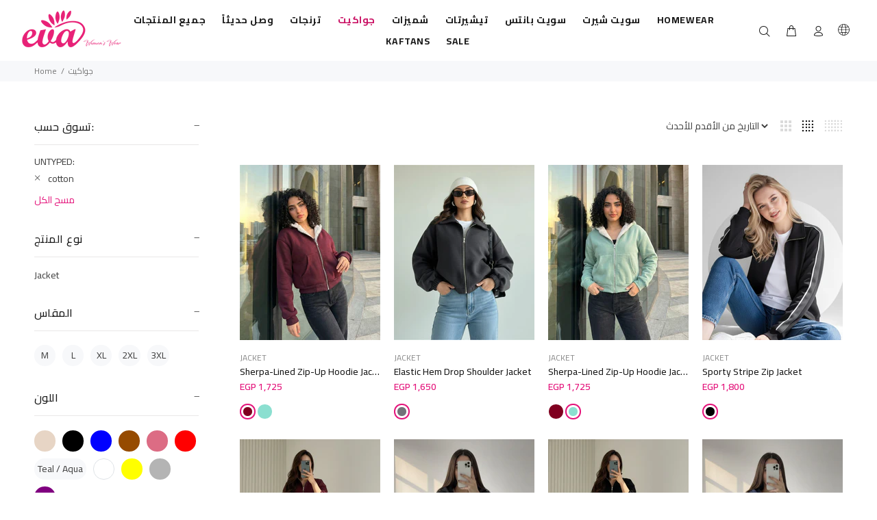

--- FILE ---
content_type: text/html; charset=utf-8
request_url: https://www.evafashioneg.com/ar-ae/collections/jackets/cotton
body_size: 34855
content:
<!doctype html>
<!--[if IE 9]> <html class="ie9 no-js" lang="ar"> <![endif]-->
<!--[if (gt IE 9)|!(IE)]><!--> <html class="no-js" lang="ar"> <!--<![endif]-->
<head>
  <!-- Basic page needs ================================================== -->
  <meta charset="utf-8">
  <!--[if IE]><meta http-equiv="X-UA-Compatible" content="IE=edge,chrome=1"><![endif]-->
  <meta name="viewport" content="width=device-width,initial-scale=1">
  <meta name="theme-color" content="#e4147b">
  <meta name="keywords" content="Shopify Template" />
  <meta name="author" content="p-themes">
  <link rel="canonical" href="https://www.evafashioneg.com/ar-ae/collections/jackets/cotton"><link rel="shortcut icon" href="//www.evafashioneg.com/cdn/shop/files/Favicon_32x32.png?v=1709428023" type="image/png"><!-- Title and description ================================================== --><title>Women&#39;s Jackets | Eva Fashion | Stylish &amp; Affordable
&ndash; Tagged &quot;cotton&quot;</title><meta name="description" content="Discover our collection of women&#39;s jackets at Eva Fashion Egypt. Shop stylish and affordable outerwear for every season."><!-- Social meta ================================================== --><!-- /snippets/social-meta-tags.liquid -->




<meta property="og:site_name" content="Eva Fashion">
<meta property="og:url" content="https://www.evafashioneg.com/ar-ae/collections/jackets/cotton">
<meta property="og:title" content="جواكيت">
<meta property="og:type" content="product.group">
<meta property="og:description" content="Discover our collection of women&#39;s jackets at Eva Fashion Egypt. Shop stylish and affordable outerwear for every season.">

<meta property="og:image" content="http://www.evafashioneg.com/cdn/shop/collections/J415_1_1200x1200.jpg?v=1721885443">
<meta property="og:image:secure_url" content="https://www.evafashioneg.com/cdn/shop/collections/J415_1_1200x1200.jpg?v=1721885443">


<meta name="twitter:card" content="summary_large_image">
<meta name="twitter:title" content="جواكيت">
<meta name="twitter:description" content="Discover our collection of women&#39;s jackets at Eva Fashion Egypt. Shop stylish and affordable outerwear for every season.">
<!-- Helpers ================================================== -->

  <!-- CSS ================================================== --><link href="https://fonts.googleapis.com/css?family=Cairo:100,200,300,400,500,600,700,800,900" rel="stylesheet" defer>
<link href="//www.evafashioneg.com/cdn/shop/t/42/assets/theme.css?v=91476393821229114451769214459" rel="stylesheet" type="text/css" media="all" />

<script src="//www.evafashioneg.com/cdn/shop/t/42/assets/jquery.min.js?v=146653844047132007351731031967" defer="defer"></script><!-- Header hook for plugins ================================================== -->
  <script>window.performance && window.performance.mark && window.performance.mark('shopify.content_for_header.start');</script><meta name="facebook-domain-verification" content="d6ophkecenu8ps0dq9rw8tm08sdyzx">
<meta name="facebook-domain-verification" content="8umj3dyn2668u2aepjlodnnnwbk2rc">
<meta name="google-site-verification" content="V19o-gW2iIpxEtKhfO1iup9a8JGshylsyl0WKv5kUT8">
<meta id="shopify-digital-wallet" name="shopify-digital-wallet" content="/59417526421/digital_wallets/dialog">
<link rel="alternate" type="application/atom+xml" title="Feed" href="/ar-ae/collections/jackets/cotton.atom" />
<link rel="alternate" hreflang="x-default" href="https://www.evafashioneg.com/collections/jackets/cotton">
<link rel="alternate" hreflang="en" href="https://www.evafashioneg.com/collections/jackets/cotton">
<link rel="alternate" hreflang="ar" href="https://www.evafashioneg.com/ar/collections/jackets/cotton">
<link rel="alternate" hreflang="en-SA" href="https://www.evafashioneg.com/en-ae/collections/jackets/cotton">
<link rel="alternate" hreflang="ar-SA" href="https://www.evafashioneg.com/ar-ae/collections/jackets/cotton">
<link rel="alternate" hreflang="en-AE" href="https://www.evafashioneg.com/en-ae/collections/jackets/cotton">
<link rel="alternate" hreflang="ar-AE" href="https://www.evafashioneg.com/ar-ae/collections/jackets/cotton">
<link rel="alternate" hreflang="en-BH" href="https://www.evafashioneg.com/en-ae/collections/jackets/cotton">
<link rel="alternate" hreflang="ar-BH" href="https://www.evafashioneg.com/ar-ae/collections/jackets/cotton">
<link rel="alternate" hreflang="en-QA" href="https://www.evafashioneg.com/en-ae/collections/jackets/cotton">
<link rel="alternate" hreflang="ar-QA" href="https://www.evafashioneg.com/ar-ae/collections/jackets/cotton">
<link rel="alternate" hreflang="en-KW" href="https://www.evafashioneg.com/en-ae/collections/jackets/cotton">
<link rel="alternate" hreflang="ar-KW" href="https://www.evafashioneg.com/ar-ae/collections/jackets/cotton">
<link rel="alternate" type="application/json+oembed" href="https://www.evafashioneg.com/ar-ae/collections/jackets/cotton.oembed">
<script async="async" src="/checkouts/internal/preloads.js?locale=ar-SA"></script>
<script id="shopify-features" type="application/json">{"accessToken":"7fa63d249c9bca4d513f1095358ff6ff","betas":["rich-media-storefront-analytics"],"domain":"www.evafashioneg.com","predictiveSearch":true,"shopId":59417526421,"locale":"ar"}</script>
<script>var Shopify = Shopify || {};
Shopify.shop = "eva-fashion-eg.myshopify.com";
Shopify.locale = "ar";
Shopify.currency = {"active":"EGP","rate":"1.0"};
Shopify.country = "SA";
Shopify.theme = {"name":"Winter Styles + New Categories [+WaffarX]","id":145922785529,"schema_name":"Wokiee","schema_version":"2.3.3 shopify 2.0","theme_store_id":null,"role":"main"};
Shopify.theme.handle = "null";
Shopify.theme.style = {"id":null,"handle":null};
Shopify.cdnHost = "www.evafashioneg.com/cdn";
Shopify.routes = Shopify.routes || {};
Shopify.routes.root = "/ar-ae/";</script>
<script type="module">!function(o){(o.Shopify=o.Shopify||{}).modules=!0}(window);</script>
<script>!function(o){function n(){var o=[];function n(){o.push(Array.prototype.slice.apply(arguments))}return n.q=o,n}var t=o.Shopify=o.Shopify||{};t.loadFeatures=n(),t.autoloadFeatures=n()}(window);</script>
<script id="shop-js-analytics" type="application/json">{"pageType":"collection"}</script>
<script defer="defer" async type="module" src="//www.evafashioneg.com/cdn/shopifycloud/shop-js/modules/v2/client.init-shop-cart-sync_BT-GjEfc.en.esm.js"></script>
<script defer="defer" async type="module" src="//www.evafashioneg.com/cdn/shopifycloud/shop-js/modules/v2/chunk.common_D58fp_Oc.esm.js"></script>
<script defer="defer" async type="module" src="//www.evafashioneg.com/cdn/shopifycloud/shop-js/modules/v2/chunk.modal_xMitdFEc.esm.js"></script>
<script type="module">
  await import("//www.evafashioneg.com/cdn/shopifycloud/shop-js/modules/v2/client.init-shop-cart-sync_BT-GjEfc.en.esm.js");
await import("//www.evafashioneg.com/cdn/shopifycloud/shop-js/modules/v2/chunk.common_D58fp_Oc.esm.js");
await import("//www.evafashioneg.com/cdn/shopifycloud/shop-js/modules/v2/chunk.modal_xMitdFEc.esm.js");

  window.Shopify.SignInWithShop?.initShopCartSync?.({"fedCMEnabled":true,"windoidEnabled":true});

</script>
<script>(function() {
  var isLoaded = false;
  function asyncLoad() {
    if (isLoaded) return;
    isLoaded = true;
    var urls = ["https:\/\/platform-api.sharethis.com\/js\/sharethis.js?shop=eva-fashion-eg.myshopify.com#property=6157115df7277c0019b0da3c\u0026product=inline-share-buttons\u0026source=inline-share-buttons-shopify\u0026ver=1698103763"];
    for (var i = 0; i < urls.length; i++) {
      var s = document.createElement('script');
      s.type = 'text/javascript';
      s.async = true;
      s.src = urls[i];
      var x = document.getElementsByTagName('script')[0];
      x.parentNode.insertBefore(s, x);
    }
  };
  if(window.attachEvent) {
    window.attachEvent('onload', asyncLoad);
  } else {
    window.addEventListener('load', asyncLoad, false);
  }
})();</script>
<script id="__st">var __st={"a":59417526421,"offset":7200,"reqid":"5bc157ea-724c-4dc7-9cb7-a6c03d308065-1769507686","pageurl":"www.evafashioneg.com\/ar-ae\/collections\/jackets\/cotton","u":"a254e5111652","p":"collection","rtyp":"collection","rid":418468593913};</script>
<script>window.ShopifyPaypalV4VisibilityTracking = true;</script>
<script id="captcha-bootstrap">!function(){'use strict';const t='contact',e='account',n='new_comment',o=[[t,t],['blogs',n],['comments',n],[t,'customer']],c=[[e,'customer_login'],[e,'guest_login'],[e,'recover_customer_password'],[e,'create_customer']],r=t=>t.map((([t,e])=>`form[action*='/${t}']:not([data-nocaptcha='true']) input[name='form_type'][value='${e}']`)).join(','),a=t=>()=>t?[...document.querySelectorAll(t)].map((t=>t.form)):[];function s(){const t=[...o],e=r(t);return a(e)}const i='password',u='form_key',d=['recaptcha-v3-token','g-recaptcha-response','h-captcha-response',i],f=()=>{try{return window.sessionStorage}catch{return}},m='__shopify_v',_=t=>t.elements[u];function p(t,e,n=!1){try{const o=window.sessionStorage,c=JSON.parse(o.getItem(e)),{data:r}=function(t){const{data:e,action:n}=t;return t[m]||n?{data:e,action:n}:{data:t,action:n}}(c);for(const[e,n]of Object.entries(r))t.elements[e]&&(t.elements[e].value=n);n&&o.removeItem(e)}catch(o){console.error('form repopulation failed',{error:o})}}const l='form_type',E='cptcha';function T(t){t.dataset[E]=!0}const w=window,h=w.document,L='Shopify',v='ce_forms',y='captcha';let A=!1;((t,e)=>{const n=(g='f06e6c50-85a8-45c8-87d0-21a2b65856fe',I='https://cdn.shopify.com/shopifycloud/storefront-forms-hcaptcha/ce_storefront_forms_captcha_hcaptcha.v1.5.2.iife.js',D={infoText:'Protected by hCaptcha',privacyText:'Privacy',termsText:'Terms'},(t,e,n)=>{const o=w[L][v],c=o.bindForm;if(c)return c(t,g,e,D).then(n);var r;o.q.push([[t,g,e,D],n]),r=I,A||(h.body.append(Object.assign(h.createElement('script'),{id:'captcha-provider',async:!0,src:r})),A=!0)});var g,I,D;w[L]=w[L]||{},w[L][v]=w[L][v]||{},w[L][v].q=[],w[L][y]=w[L][y]||{},w[L][y].protect=function(t,e){n(t,void 0,e),T(t)},Object.freeze(w[L][y]),function(t,e,n,w,h,L){const[v,y,A,g]=function(t,e,n){const i=e?o:[],u=t?c:[],d=[...i,...u],f=r(d),m=r(i),_=r(d.filter((([t,e])=>n.includes(e))));return[a(f),a(m),a(_),s()]}(w,h,L),I=t=>{const e=t.target;return e instanceof HTMLFormElement?e:e&&e.form},D=t=>v().includes(t);t.addEventListener('submit',(t=>{const e=I(t);if(!e)return;const n=D(e)&&!e.dataset.hcaptchaBound&&!e.dataset.recaptchaBound,o=_(e),c=g().includes(e)&&(!o||!o.value);(n||c)&&t.preventDefault(),c&&!n&&(function(t){try{if(!f())return;!function(t){const e=f();if(!e)return;const n=_(t);if(!n)return;const o=n.value;o&&e.removeItem(o)}(t);const e=Array.from(Array(32),(()=>Math.random().toString(36)[2])).join('');!function(t,e){_(t)||t.append(Object.assign(document.createElement('input'),{type:'hidden',name:u})),t.elements[u].value=e}(t,e),function(t,e){const n=f();if(!n)return;const o=[...t.querySelectorAll(`input[type='${i}']`)].map((({name:t})=>t)),c=[...d,...o],r={};for(const[a,s]of new FormData(t).entries())c.includes(a)||(r[a]=s);n.setItem(e,JSON.stringify({[m]:1,action:t.action,data:r}))}(t,e)}catch(e){console.error('failed to persist form',e)}}(e),e.submit())}));const S=(t,e)=>{t&&!t.dataset[E]&&(n(t,e.some((e=>e===t))),T(t))};for(const o of['focusin','change'])t.addEventListener(o,(t=>{const e=I(t);D(e)&&S(e,y())}));const B=e.get('form_key'),M=e.get(l),P=B&&M;t.addEventListener('DOMContentLoaded',(()=>{const t=y();if(P)for(const e of t)e.elements[l].value===M&&p(e,B);[...new Set([...A(),...v().filter((t=>'true'===t.dataset.shopifyCaptcha))])].forEach((e=>S(e,t)))}))}(h,new URLSearchParams(w.location.search),n,t,e,['guest_login'])})(!0,!0)}();</script>
<script integrity="sha256-4kQ18oKyAcykRKYeNunJcIwy7WH5gtpwJnB7kiuLZ1E=" data-source-attribution="shopify.loadfeatures" defer="defer" src="//www.evafashioneg.com/cdn/shopifycloud/storefront/assets/storefront/load_feature-a0a9edcb.js" crossorigin="anonymous"></script>
<script data-source-attribution="shopify.dynamic_checkout.dynamic.init">var Shopify=Shopify||{};Shopify.PaymentButton=Shopify.PaymentButton||{isStorefrontPortableWallets:!0,init:function(){window.Shopify.PaymentButton.init=function(){};var t=document.createElement("script");t.src="https://www.evafashioneg.com/cdn/shopifycloud/portable-wallets/latest/portable-wallets.ar.js",t.type="module",document.head.appendChild(t)}};
</script>
<script data-source-attribution="shopify.dynamic_checkout.buyer_consent">
  function portableWalletsHideBuyerConsent(e){var t=document.getElementById("shopify-buyer-consent"),n=document.getElementById("shopify-subscription-policy-button");t&&n&&(t.classList.add("hidden"),t.setAttribute("aria-hidden","true"),n.removeEventListener("click",e))}function portableWalletsShowBuyerConsent(e){var t=document.getElementById("shopify-buyer-consent"),n=document.getElementById("shopify-subscription-policy-button");t&&n&&(t.classList.remove("hidden"),t.removeAttribute("aria-hidden"),n.addEventListener("click",e))}window.Shopify?.PaymentButton&&(window.Shopify.PaymentButton.hideBuyerConsent=portableWalletsHideBuyerConsent,window.Shopify.PaymentButton.showBuyerConsent=portableWalletsShowBuyerConsent);
</script>
<script data-source-attribution="shopify.dynamic_checkout.cart.bootstrap">document.addEventListener("DOMContentLoaded",(function(){function t(){return document.querySelector("shopify-accelerated-checkout-cart, shopify-accelerated-checkout")}if(t())Shopify.PaymentButton.init();else{new MutationObserver((function(e,n){t()&&(Shopify.PaymentButton.init(),n.disconnect())})).observe(document.body,{childList:!0,subtree:!0})}}));
</script>
<script id='scb4127' type='text/javascript' async='' src='https://www.evafashioneg.com/cdn/shopifycloud/privacy-banner/storefront-banner.js'></script><script id="sections-script" data-sections="promo-fixed" defer="defer" src="//www.evafashioneg.com/cdn/shop/t/42/compiled_assets/scripts.js?v=4808"></script>
<script>window.performance && window.performance.mark && window.performance.mark('shopify.content_for_header.end');</script>
  <!-- /Header hook for plugins ================================================== --><style>
    .tt-flbtn.disabled{
    opacity: 0.3;
    }
  </style>
    <!-- Microsoft Clarity Code -->
  <script type="text/javascript">
      (function(c,l,a,r,i,t,y){
          c[a]=c[a]||function(){(c[a].q=c[a].q||[]).push(arguments)};
          t=l.createElement(r);t.async=1;t.src="https://www.clarity.ms/tag/"+i;
          y=l.getElementsByTagName(r)[0];y.parentNode.insertBefore(t,y);
      })(window, document, "clarity", "script", "kpkjt35m06");
  </script>

  
<!-- BEGIN app block: shopify://apps/microsoft-clarity/blocks/clarity_js/31c3d126-8116-4b4a-8ba1-baeda7c4aeea -->
<script type="text/javascript">
  (function (c, l, a, r, i, t, y) {
    c[a] = c[a] || function () { (c[a].q = c[a].q || []).push(arguments); };
    t = l.createElement(r); t.async = 1; t.src = "https://www.clarity.ms/tag/" + i + "?ref=shopify";
    y = l.getElementsByTagName(r)[0]; y.parentNode.insertBefore(t, y);

    c.Shopify.loadFeatures([{ name: "consent-tracking-api", version: "0.1" }], error => {
      if (error) {
        console.error("Error loading Shopify features:", error);
        return;
      }

      c[a]('consentv2', {
        ad_Storage: c.Shopify.customerPrivacy.marketingAllowed() ? "granted" : "denied",
        analytics_Storage: c.Shopify.customerPrivacy.analyticsProcessingAllowed() ? "granted" : "denied",
      });
    });

    l.addEventListener("visitorConsentCollected", function (e) {
      c[a]('consentv2', {
        ad_Storage: e.detail.marketingAllowed ? "granted" : "denied",
        analytics_Storage: e.detail.analyticsAllowed ? "granted" : "denied",
      });
    });
  })(window, document, "clarity", "script", "kpkjt35m06");
</script>



<!-- END app block --><!-- BEGIN app block: shopify://apps/frequently-bought/blocks/app-embed-block/b1a8cbea-c844-4842-9529-7c62dbab1b1f --><script>
    window.codeblackbelt = window.codeblackbelt || {};
    window.codeblackbelt.shop = window.codeblackbelt.shop || 'eva-fashion-eg.myshopify.com';
    </script><script src="//cdn.codeblackbelt.com/widgets/frequently-bought-together/bootstrap.min.js?version=2026012711+0200" async></script>
 <!-- END app block --><link href="https://monorail-edge.shopifysvc.com" rel="dns-prefetch">
<script>(function(){if ("sendBeacon" in navigator && "performance" in window) {try {var session_token_from_headers = performance.getEntriesByType('navigation')[0].serverTiming.find(x => x.name == '_s').description;} catch {var session_token_from_headers = undefined;}var session_cookie_matches = document.cookie.match(/_shopify_s=([^;]*)/);var session_token_from_cookie = session_cookie_matches && session_cookie_matches.length === 2 ? session_cookie_matches[1] : "";var session_token = session_token_from_headers || session_token_from_cookie || "";function handle_abandonment_event(e) {var entries = performance.getEntries().filter(function(entry) {return /monorail-edge.shopifysvc.com/.test(entry.name);});if (!window.abandonment_tracked && entries.length === 0) {window.abandonment_tracked = true;var currentMs = Date.now();var navigation_start = performance.timing.navigationStart;var payload = {shop_id: 59417526421,url: window.location.href,navigation_start,duration: currentMs - navigation_start,session_token,page_type: "collection"};window.navigator.sendBeacon("https://monorail-edge.shopifysvc.com/v1/produce", JSON.stringify({schema_id: "online_store_buyer_site_abandonment/1.1",payload: payload,metadata: {event_created_at_ms: currentMs,event_sent_at_ms: currentMs}}));}}window.addEventListener('pagehide', handle_abandonment_event);}}());</script>
<script id="web-pixels-manager-setup">(function e(e,d,r,n,o){if(void 0===o&&(o={}),!Boolean(null===(a=null===(i=window.Shopify)||void 0===i?void 0:i.analytics)||void 0===a?void 0:a.replayQueue)){var i,a;window.Shopify=window.Shopify||{};var t=window.Shopify;t.analytics=t.analytics||{};var s=t.analytics;s.replayQueue=[],s.publish=function(e,d,r){return s.replayQueue.push([e,d,r]),!0};try{self.performance.mark("wpm:start")}catch(e){}var l=function(){var e={modern:/Edge?\/(1{2}[4-9]|1[2-9]\d|[2-9]\d{2}|\d{4,})\.\d+(\.\d+|)|Firefox\/(1{2}[4-9]|1[2-9]\d|[2-9]\d{2}|\d{4,})\.\d+(\.\d+|)|Chrom(ium|e)\/(9{2}|\d{3,})\.\d+(\.\d+|)|(Maci|X1{2}).+ Version\/(15\.\d+|(1[6-9]|[2-9]\d|\d{3,})\.\d+)([,.]\d+|)( \(\w+\)|)( Mobile\/\w+|) Safari\/|Chrome.+OPR\/(9{2}|\d{3,})\.\d+\.\d+|(CPU[ +]OS|iPhone[ +]OS|CPU[ +]iPhone|CPU IPhone OS|CPU iPad OS)[ +]+(15[._]\d+|(1[6-9]|[2-9]\d|\d{3,})[._]\d+)([._]\d+|)|Android:?[ /-](13[3-9]|1[4-9]\d|[2-9]\d{2}|\d{4,})(\.\d+|)(\.\d+|)|Android.+Firefox\/(13[5-9]|1[4-9]\d|[2-9]\d{2}|\d{4,})\.\d+(\.\d+|)|Android.+Chrom(ium|e)\/(13[3-9]|1[4-9]\d|[2-9]\d{2}|\d{4,})\.\d+(\.\d+|)|SamsungBrowser\/([2-9]\d|\d{3,})\.\d+/,legacy:/Edge?\/(1[6-9]|[2-9]\d|\d{3,})\.\d+(\.\d+|)|Firefox\/(5[4-9]|[6-9]\d|\d{3,})\.\d+(\.\d+|)|Chrom(ium|e)\/(5[1-9]|[6-9]\d|\d{3,})\.\d+(\.\d+|)([\d.]+$|.*Safari\/(?![\d.]+ Edge\/[\d.]+$))|(Maci|X1{2}).+ Version\/(10\.\d+|(1[1-9]|[2-9]\d|\d{3,})\.\d+)([,.]\d+|)( \(\w+\)|)( Mobile\/\w+|) Safari\/|Chrome.+OPR\/(3[89]|[4-9]\d|\d{3,})\.\d+\.\d+|(CPU[ +]OS|iPhone[ +]OS|CPU[ +]iPhone|CPU IPhone OS|CPU iPad OS)[ +]+(10[._]\d+|(1[1-9]|[2-9]\d|\d{3,})[._]\d+)([._]\d+|)|Android:?[ /-](13[3-9]|1[4-9]\d|[2-9]\d{2}|\d{4,})(\.\d+|)(\.\d+|)|Mobile Safari.+OPR\/([89]\d|\d{3,})\.\d+\.\d+|Android.+Firefox\/(13[5-9]|1[4-9]\d|[2-9]\d{2}|\d{4,})\.\d+(\.\d+|)|Android.+Chrom(ium|e)\/(13[3-9]|1[4-9]\d|[2-9]\d{2}|\d{4,})\.\d+(\.\d+|)|Android.+(UC? ?Browser|UCWEB|U3)[ /]?(15\.([5-9]|\d{2,})|(1[6-9]|[2-9]\d|\d{3,})\.\d+)\.\d+|SamsungBrowser\/(5\.\d+|([6-9]|\d{2,})\.\d+)|Android.+MQ{2}Browser\/(14(\.(9|\d{2,})|)|(1[5-9]|[2-9]\d|\d{3,})(\.\d+|))(\.\d+|)|K[Aa][Ii]OS\/(3\.\d+|([4-9]|\d{2,})\.\d+)(\.\d+|)/},d=e.modern,r=e.legacy,n=navigator.userAgent;return n.match(d)?"modern":n.match(r)?"legacy":"unknown"}(),u="modern"===l?"modern":"legacy",c=(null!=n?n:{modern:"",legacy:""})[u],f=function(e){return[e.baseUrl,"/wpm","/b",e.hashVersion,"modern"===e.buildTarget?"m":"l",".js"].join("")}({baseUrl:d,hashVersion:r,buildTarget:u}),m=function(e){var d=e.version,r=e.bundleTarget,n=e.surface,o=e.pageUrl,i=e.monorailEndpoint;return{emit:function(e){var a=e.status,t=e.errorMsg,s=(new Date).getTime(),l=JSON.stringify({metadata:{event_sent_at_ms:s},events:[{schema_id:"web_pixels_manager_load/3.1",payload:{version:d,bundle_target:r,page_url:o,status:a,surface:n,error_msg:t},metadata:{event_created_at_ms:s}}]});if(!i)return console&&console.warn&&console.warn("[Web Pixels Manager] No Monorail endpoint provided, skipping logging."),!1;try{return self.navigator.sendBeacon.bind(self.navigator)(i,l)}catch(e){}var u=new XMLHttpRequest;try{return u.open("POST",i,!0),u.setRequestHeader("Content-Type","text/plain"),u.send(l),!0}catch(e){return console&&console.warn&&console.warn("[Web Pixels Manager] Got an unhandled error while logging to Monorail."),!1}}}}({version:r,bundleTarget:l,surface:e.surface,pageUrl:self.location.href,monorailEndpoint:e.monorailEndpoint});try{o.browserTarget=l,function(e){var d=e.src,r=e.async,n=void 0===r||r,o=e.onload,i=e.onerror,a=e.sri,t=e.scriptDataAttributes,s=void 0===t?{}:t,l=document.createElement("script"),u=document.querySelector("head"),c=document.querySelector("body");if(l.async=n,l.src=d,a&&(l.integrity=a,l.crossOrigin="anonymous"),s)for(var f in s)if(Object.prototype.hasOwnProperty.call(s,f))try{l.dataset[f]=s[f]}catch(e){}if(o&&l.addEventListener("load",o),i&&l.addEventListener("error",i),u)u.appendChild(l);else{if(!c)throw new Error("Did not find a head or body element to append the script");c.appendChild(l)}}({src:f,async:!0,onload:function(){if(!function(){var e,d;return Boolean(null===(d=null===(e=window.Shopify)||void 0===e?void 0:e.analytics)||void 0===d?void 0:d.initialized)}()){var d=window.webPixelsManager.init(e)||void 0;if(d){var r=window.Shopify.analytics;r.replayQueue.forEach((function(e){var r=e[0],n=e[1],o=e[2];d.publishCustomEvent(r,n,o)})),r.replayQueue=[],r.publish=d.publishCustomEvent,r.visitor=d.visitor,r.initialized=!0}}},onerror:function(){return m.emit({status:"failed",errorMsg:"".concat(f," has failed to load")})},sri:function(e){var d=/^sha384-[A-Za-z0-9+/=]+$/;return"string"==typeof e&&d.test(e)}(c)?c:"",scriptDataAttributes:o}),m.emit({status:"loading"})}catch(e){m.emit({status:"failed",errorMsg:(null==e?void 0:e.message)||"Unknown error"})}}})({shopId: 59417526421,storefrontBaseUrl: "https://www.evafashioneg.com",extensionsBaseUrl: "https://extensions.shopifycdn.com/cdn/shopifycloud/web-pixels-manager",monorailEndpoint: "https://monorail-edge.shopifysvc.com/unstable/produce_batch",surface: "storefront-renderer",enabledBetaFlags: ["2dca8a86"],webPixelsConfigList: [{"id":"1683423481","configuration":"{\"projectId\":\"kpkjt35m06\"}","eventPayloadVersion":"v1","runtimeContext":"STRICT","scriptVersion":"cf1781658ed156031118fc4bbc2ed159","type":"APP","apiClientId":240074326017,"privacyPurposes":[],"capabilities":["advanced_dom_events"],"dataSharingAdjustments":{"protectedCustomerApprovalScopes":["read_customer_personal_data"]}},{"id":"492863737","configuration":"{\"config\":\"{\\\"pixel_id\\\":\\\"G-7PKV0CQ5X1\\\",\\\"target_country\\\":\\\"EG\\\",\\\"gtag_events\\\":[{\\\"type\\\":\\\"search\\\",\\\"action_label\\\":[\\\"G-7PKV0CQ5X1\\\",\\\"AW-10809594395\\\/Qm31COOIm4QDEJuktaIo\\\"]},{\\\"type\\\":\\\"begin_checkout\\\",\\\"action_label\\\":[\\\"G-7PKV0CQ5X1\\\",\\\"AW-10809594395\\\/inS3COCIm4QDEJuktaIo\\\"]},{\\\"type\\\":\\\"view_item\\\",\\\"action_label\\\":[\\\"G-7PKV0CQ5X1\\\",\\\"AW-10809594395\\\/nVnWCNqIm4QDEJuktaIo\\\",\\\"MC-J6R7E22QPX\\\"]},{\\\"type\\\":\\\"purchase\\\",\\\"action_label\\\":[\\\"G-7PKV0CQ5X1\\\",\\\"AW-10809594395\\\/qCRdCNeIm4QDEJuktaIo\\\",\\\"MC-J6R7E22QPX\\\"]},{\\\"type\\\":\\\"page_view\\\",\\\"action_label\\\":[\\\"G-7PKV0CQ5X1\\\",\\\"AW-10809594395\\\/IDBRCNSIm4QDEJuktaIo\\\",\\\"MC-J6R7E22QPX\\\"]},{\\\"type\\\":\\\"add_payment_info\\\",\\\"action_label\\\":[\\\"G-7PKV0CQ5X1\\\",\\\"AW-10809594395\\\/u32UCOaIm4QDEJuktaIo\\\"]},{\\\"type\\\":\\\"add_to_cart\\\",\\\"action_label\\\":[\\\"G-7PKV0CQ5X1\\\",\\\"AW-10809594395\\\/bGYQCN2Im4QDEJuktaIo\\\"]}],\\\"enable_monitoring_mode\\\":false}\"}","eventPayloadVersion":"v1","runtimeContext":"OPEN","scriptVersion":"b2a88bafab3e21179ed38636efcd8a93","type":"APP","apiClientId":1780363,"privacyPurposes":[],"dataSharingAdjustments":{"protectedCustomerApprovalScopes":["read_customer_address","read_customer_email","read_customer_name","read_customer_personal_data","read_customer_phone"]}},{"id":"402456825","configuration":"{\"pixelCode\":\"CJOJG3BC77UFRCHRTMIG\"}","eventPayloadVersion":"v1","runtimeContext":"STRICT","scriptVersion":"22e92c2ad45662f435e4801458fb78cc","type":"APP","apiClientId":4383523,"privacyPurposes":["ANALYTICS","MARKETING","SALE_OF_DATA"],"dataSharingAdjustments":{"protectedCustomerApprovalScopes":["read_customer_address","read_customer_email","read_customer_name","read_customer_personal_data","read_customer_phone"]}},{"id":"181993721","configuration":"{\"pixel_id\":\"130779989266994\",\"pixel_type\":\"facebook_pixel\",\"metaapp_system_user_token\":\"-\"}","eventPayloadVersion":"v1","runtimeContext":"OPEN","scriptVersion":"ca16bc87fe92b6042fbaa3acc2fbdaa6","type":"APP","apiClientId":2329312,"privacyPurposes":["ANALYTICS","MARKETING","SALE_OF_DATA"],"dataSharingAdjustments":{"protectedCustomerApprovalScopes":["read_customer_address","read_customer_email","read_customer_name","read_customer_personal_data","read_customer_phone"]}},{"id":"39452921","eventPayloadVersion":"1","runtimeContext":"LAX","scriptVersion":"2","type":"CUSTOM","privacyPurposes":["ANALYTICS","MARKETING","SALE_OF_DATA"],"name":"GTM"},{"id":"56525049","eventPayloadVersion":"1","runtimeContext":"LAX","scriptVersion":"1","type":"CUSTOM","privacyPurposes":["ANALYTICS","MARKETING","SALE_OF_DATA"],"name":"WaffarX"},{"id":"shopify-app-pixel","configuration":"{}","eventPayloadVersion":"v1","runtimeContext":"STRICT","scriptVersion":"0450","apiClientId":"shopify-pixel","type":"APP","privacyPurposes":["ANALYTICS","MARKETING"]},{"id":"shopify-custom-pixel","eventPayloadVersion":"v1","runtimeContext":"LAX","scriptVersion":"0450","apiClientId":"shopify-pixel","type":"CUSTOM","privacyPurposes":["ANALYTICS","MARKETING"]}],isMerchantRequest: false,initData: {"shop":{"name":"Eva Fashion","paymentSettings":{"currencyCode":"EGP"},"myshopifyDomain":"eva-fashion-eg.myshopify.com","countryCode":"EG","storefrontUrl":"https:\/\/www.evafashioneg.com\/ar-ae"},"customer":null,"cart":null,"checkout":null,"productVariants":[],"purchasingCompany":null},},"https://www.evafashioneg.com/cdn","fcfee988w5aeb613cpc8e4bc33m6693e112",{"modern":"","legacy":""},{"shopId":"59417526421","storefrontBaseUrl":"https:\/\/www.evafashioneg.com","extensionBaseUrl":"https:\/\/extensions.shopifycdn.com\/cdn\/shopifycloud\/web-pixels-manager","surface":"storefront-renderer","enabledBetaFlags":"[\"2dca8a86\"]","isMerchantRequest":"false","hashVersion":"fcfee988w5aeb613cpc8e4bc33m6693e112","publish":"custom","events":"[[\"page_viewed\",{}],[\"collection_viewed\",{\"collection\":{\"id\":\"418468593913\",\"title\":\"جواكيت\",\"productVariants\":[{\"price\":{\"amount\":1725.0,\"currencyCode\":\"EGP\"},\"product\":{\"title\":\"Sherpa-Lined Zip-Up Hoodie Jacket\",\"vendor\":\"Eva\",\"id\":\"9109406482681\",\"untranslatedTitle\":\"Sherpa-Lined Zip-Up Hoodie Jacket\",\"url\":\"\/ar-ae\/products\/sherpa-lined-zip-up-hoodie-jacket-j522\",\"type\":\"Jacket\"},\"id\":\"47217194500345\",\"image\":{\"src\":\"\/\/www.evafashioneg.com\/cdn\/shop\/files\/J522_1_e0cf0d07-c3e1-4167-9a9e-b5b295759337.jpg?v=1768139788\"},\"sku\":\"J522\",\"title\":\"Burgundy \/ M\",\"untranslatedTitle\":\"Burgundy \/ M\"},{\"price\":{\"amount\":1650.0,\"currencyCode\":\"EGP\"},\"product\":{\"title\":\"Elastic Hem Drop Shoulder Jacket\",\"vendor\":\"Eva\",\"id\":\"8995676520697\",\"untranslatedTitle\":\"Elastic Hem Drop Shoulder Jacket\",\"url\":\"\/ar-ae\/products\/elastic-hem-drop-shoulder-jacket-j520\",\"type\":\"Jacket\"},\"id\":\"46968567660793\",\"image\":{\"src\":\"\/\/www.evafashioneg.com\/cdn\/shop\/files\/J520_1_8ed8f114-e588-4cbe-8bbc-a2fc76b9b487.jpg?v=1761451597\"},\"sku\":\"J520\",\"title\":\"Dark Grey \/ M\",\"untranslatedTitle\":\"Dark Grey \/ M\"},{\"price\":{\"amount\":1800.0,\"currencyCode\":\"EGP\"},\"product\":{\"title\":\"Sporty Stripe Zip Jacket\",\"vendor\":\"Eva\",\"id\":\"8988459204857\",\"untranslatedTitle\":\"Sporty Stripe Zip Jacket\",\"url\":\"\/ar-ae\/products\/sporty-stripe-zip-jacket-j518\",\"type\":\"Jacket\"},\"id\":\"46952464384249\",\"image\":{\"src\":\"\/\/www.evafashioneg.com\/cdn\/shop\/files\/J518_2.jpg?v=1761272380\"},\"sku\":\"J518\",\"title\":\"Black \/ M\",\"untranslatedTitle\":\"Black \/ M\"},{\"price\":{\"amount\":1800.0,\"currencyCode\":\"EGP\"},\"product\":{\"title\":\"Essential Zip-Up Jacket\",\"vendor\":\"Eva\",\"id\":\"8979969081593\",\"untranslatedTitle\":\"Essential Zip-Up Jacket\",\"url\":\"\/ar-ae\/products\/essential-zip-up-jacket-j517\",\"type\":\"Jacket\"},\"id\":\"46932854243577\",\"image\":{\"src\":\"\/\/www.evafashioneg.com\/cdn\/shop\/files\/J517_1_52194779-e74b-4dcc-8c7b-2b64eca62fbd.jpg?v=1760371940\"},\"sku\":\"J517\",\"title\":\"Burgundy \/ M\",\"untranslatedTitle\":\"Burgundy \/ M\"},{\"price\":{\"amount\":1725.0,\"currencyCode\":\"EGP\"},\"product\":{\"title\":\"Essential Oversized Zip Hoodie\",\"vendor\":\"Eva\",\"id\":\"8973936460025\",\"untranslatedTitle\":\"Essential Oversized Zip Hoodie\",\"url\":\"\/ar-ae\/products\/essential-oversized-zip-hoodie-j516\",\"type\":\"Jacket\"},\"id\":\"46920402436345\",\"image\":{\"src\":\"\/\/www.evafashioneg.com\/cdn\/shop\/files\/J516_1_66ae4c1f-e7e9-4f71-96e1-5d8399f4a5aa.jpg?v=1759942484\"},\"sku\":\"J516\",\"title\":\"Black \/ M\",\"untranslatedTitle\":\"Black \/ M\"},{\"price\":{\"amount\":2250.0,\"currencyCode\":\"EGP\"},\"product\":{\"title\":\"Relaxed Fit Cotton Zip Jacket\",\"vendor\":\"Eva\",\"id\":\"8962186674425\",\"untranslatedTitle\":\"Relaxed Fit Cotton Zip Jacket\",\"url\":\"\/ar-ae\/products\/relaxed-fit-cotton-zip-jacket-j514\",\"type\":\"Jacket\"},\"id\":\"46892657246457\",\"image\":{\"src\":\"\/\/www.evafashioneg.com\/cdn\/shop\/files\/J514_1_7603a5ef-523b-4daa-baef-744db5363465.jpg?v=1758912130\"},\"sku\":\"J514\",\"title\":\"Burgundy \/ M\",\"untranslatedTitle\":\"Burgundy \/ M\"},{\"price\":{\"amount\":975.0,\"currencyCode\":\"EGP\"},\"product\":{\"title\":\"Contrast Panel LOVE Zip Jacket\",\"vendor\":\"Eva\",\"id\":\"8943795273977\",\"untranslatedTitle\":\"Contrast Panel LOVE Zip Jacket\",\"url\":\"\/ar-ae\/products\/contrast-panel-love-zip-jacket-j513\",\"type\":\"Jacket\"},\"id\":\"46833960616185\",\"image\":{\"src\":\"\/\/www.evafashioneg.com\/cdn\/shop\/files\/J513_fa1bd982-3ce4-4e18-b187-216a09d083ab.jpg?v=1757569287\"},\"sku\":\"J513\",\"title\":\"Dark Blue \/ M\",\"untranslatedTitle\":\"Dark Blue \/ M\"},{\"price\":{\"amount\":1275.0,\"currencyCode\":\"EGP\"},\"product\":{\"title\":\"Contrast Edge Zip Hoodie\",\"vendor\":\"Eva\",\"id\":\"8723523731705\",\"untranslatedTitle\":\"Contrast Edge Zip Hoodie\",\"url\":\"\/ar-ae\/products\/contrast-edge-zip-hoodie-j449\",\"type\":\"Jacket\"},\"id\":\"46242951364857\",\"image\":{\"src\":\"\/\/www.evafashioneg.com\/cdn\/shop\/files\/J449_2.jpg?v=1768404257\"},\"sku\":\"J449\",\"title\":\"White \/ M\",\"untranslatedTitle\":\"White \/ M\"},{\"price\":{\"amount\":1800.0,\"currencyCode\":\"EGP\"},\"product\":{\"title\":\"Striped Sherpa-Lined Jacket\",\"vendor\":\"Eva\",\"id\":\"8656685400313\",\"untranslatedTitle\":\"Striped Sherpa-Lined Jacket\",\"url\":\"\/ar-ae\/products\/striped-sherpa-lined-jacket-j441\",\"type\":\"Jacket\"},\"id\":\"45857216758009\",\"image\":{\"src\":\"\/\/www.evafashioneg.com\/cdn\/shop\/files\/J441_1_8c63b17b-f3b2-438f-8227-b066e9d15a88.jpg?v=1734838019\"},\"sku\":\"J441\",\"title\":\"Black \/ M\",\"untranslatedTitle\":\"Black \/ M\"},{\"price\":{\"amount\":1125.0,\"currencyCode\":\"EGP\"},\"product\":{\"title\":\"جاكيت قطن سادة\",\"vendor\":\"Eva\",\"id\":\"8103196623097\",\"untranslatedTitle\":\"جاكيت قطن سادة\",\"url\":\"\/ar-ae\/products\/basic-hooded-jacket-j143\",\"type\":\"Jacket\"},\"id\":\"44475438956793\",\"image\":{\"src\":\"\/\/www.evafashioneg.com\/cdn\/shop\/files\/J143_1_2.jpg?v=1730210923\"},\"sku\":\"J143\",\"title\":\"أسود \/ M\",\"untranslatedTitle\":\"Black \/ M\"}]}}]]"});</script><script>
  window.ShopifyAnalytics = window.ShopifyAnalytics || {};
  window.ShopifyAnalytics.meta = window.ShopifyAnalytics.meta || {};
  window.ShopifyAnalytics.meta.currency = 'EGP';
  var meta = {"products":[{"id":9109406482681,"gid":"gid:\/\/shopify\/Product\/9109406482681","vendor":"Eva","type":"Jacket","handle":"sherpa-lined-zip-up-hoodie-jacket-j522","variants":[{"id":47217194500345,"price":172500,"name":"Sherpa-Lined Zip-Up Hoodie Jacket - Burgundy \/ M","public_title":"Burgundy \/ M","sku":"J522"},{"id":47217194533113,"price":172500,"name":"Sherpa-Lined Zip-Up Hoodie Jacket - Burgundy \/ L","public_title":"Burgundy \/ L","sku":"J522"},{"id":47217194565881,"price":172500,"name":"Sherpa-Lined Zip-Up Hoodie Jacket - Burgundy \/ XL","public_title":"Burgundy \/ XL","sku":"J522"},{"id":47217194598649,"price":172500,"name":"Sherpa-Lined Zip-Up Hoodie Jacket - Burgundy \/ 2XL","public_title":"Burgundy \/ 2XL","sku":"J522"},{"id":47217194631417,"price":172500,"name":"Sherpa-Lined Zip-Up Hoodie Jacket - Burgundy \/ 3XL","public_title":"Burgundy \/ 3XL","sku":"J522"},{"id":47217194664185,"price":172500,"name":"Sherpa-Lined Zip-Up Hoodie Jacket - Mint \/ M","public_title":"Mint \/ M","sku":"J522"},{"id":47217194696953,"price":172500,"name":"Sherpa-Lined Zip-Up Hoodie Jacket - Mint \/ L","public_title":"Mint \/ L","sku":"J522"},{"id":47217194729721,"price":172500,"name":"Sherpa-Lined Zip-Up Hoodie Jacket - Mint \/ XL","public_title":"Mint \/ XL","sku":"J522"},{"id":47217194762489,"price":172500,"name":"Sherpa-Lined Zip-Up Hoodie Jacket - Mint \/ 2XL","public_title":"Mint \/ 2XL","sku":"J522"},{"id":47217194795257,"price":172500,"name":"Sherpa-Lined Zip-Up Hoodie Jacket - Mint \/ 3XL","public_title":"Mint \/ 3XL","sku":"J522"}],"remote":false},{"id":8995676520697,"gid":"gid:\/\/shopify\/Product\/8995676520697","vendor":"Eva","type":"Jacket","handle":"elastic-hem-drop-shoulder-jacket-j520","variants":[{"id":46968567660793,"price":165000,"name":"Elastic Hem Drop Shoulder Jacket - Dark Grey \/ M","public_title":"Dark Grey \/ M","sku":"J520"},{"id":46968567693561,"price":165000,"name":"Elastic Hem Drop Shoulder Jacket - Dark Grey \/ L","public_title":"Dark Grey \/ L","sku":"J520"},{"id":46968567726329,"price":165000,"name":"Elastic Hem Drop Shoulder Jacket - Dark Grey \/ XL","public_title":"Dark Grey \/ XL","sku":"J520"},{"id":46968567759097,"price":165000,"name":"Elastic Hem Drop Shoulder Jacket - Dark Grey \/ 2XL","public_title":"Dark Grey \/ 2XL","sku":"J520"},{"id":46968567791865,"price":165000,"name":"Elastic Hem Drop Shoulder Jacket - Dark Grey \/ 3XL","public_title":"Dark Grey \/ 3XL","sku":"J520"}],"remote":false},{"id":8988459204857,"gid":"gid:\/\/shopify\/Product\/8988459204857","vendor":"Eva","type":"Jacket","handle":"sporty-stripe-zip-jacket-j518","variants":[{"id":46952464384249,"price":180000,"name":"Sporty Stripe Zip Jacket - Black \/ M","public_title":"Black \/ M","sku":"J518"},{"id":46952464417017,"price":180000,"name":"Sporty Stripe Zip Jacket - Black \/ L","public_title":"Black \/ L","sku":"J518"},{"id":46952464449785,"price":180000,"name":"Sporty Stripe Zip Jacket - Black \/ XL","public_title":"Black \/ XL","sku":"J518"},{"id":46952464482553,"price":180000,"name":"Sporty Stripe Zip Jacket - Black \/ 2XL","public_title":"Black \/ 2XL","sku":"J518"},{"id":46952464515321,"price":180000,"name":"Sporty Stripe Zip Jacket - Black \/ 3XL","public_title":"Black \/ 3XL","sku":"J518"}],"remote":false},{"id":8979969081593,"gid":"gid:\/\/shopify\/Product\/8979969081593","vendor":"Eva","type":"Jacket","handle":"essential-zip-up-jacket-j517","variants":[{"id":46932854243577,"price":180000,"name":"Essential Zip-Up Jacket - Burgundy \/ M","public_title":"Burgundy \/ M","sku":"J517"},{"id":46932854276345,"price":180000,"name":"Essential Zip-Up Jacket - Burgundy \/ L","public_title":"Burgundy \/ L","sku":"J517"},{"id":46932854309113,"price":180000,"name":"Essential Zip-Up Jacket - Burgundy \/ XL","public_title":"Burgundy \/ XL","sku":"J517"},{"id":46932854341881,"price":180000,"name":"Essential Zip-Up Jacket - Burgundy \/ 2XL","public_title":"Burgundy \/ 2XL","sku":"J517"},{"id":46932854374649,"price":180000,"name":"Essential Zip-Up Jacket - Burgundy \/ 3XL","public_title":"Burgundy \/ 3XL","sku":"J517"},{"id":46932854407417,"price":180000,"name":"Essential Zip-Up Jacket - Black \/ M","public_title":"Black \/ M","sku":"J517"},{"id":46932854440185,"price":180000,"name":"Essential Zip-Up Jacket - Black \/ L","public_title":"Black \/ L","sku":"J517"},{"id":46932854472953,"price":180000,"name":"Essential Zip-Up Jacket - Black \/ XL","public_title":"Black \/ XL","sku":"J517"},{"id":46932854505721,"price":180000,"name":"Essential Zip-Up Jacket - Black \/ 2XL","public_title":"Black \/ 2XL","sku":"J517"},{"id":46932854538489,"price":180000,"name":"Essential Zip-Up Jacket - Black \/ 3XL","public_title":"Black \/ 3XL","sku":"J517"}],"remote":false},{"id":8973936460025,"gid":"gid:\/\/shopify\/Product\/8973936460025","vendor":"Eva","type":"Jacket","handle":"essential-oversized-zip-hoodie-j516","variants":[{"id":46920402436345,"price":172500,"name":"Essential Oversized Zip Hoodie - Black \/ M","public_title":"Black \/ M","sku":"J516"},{"id":46920402469113,"price":172500,"name":"Essential Oversized Zip Hoodie - Black \/ L","public_title":"Black \/ L","sku":"J516"},{"id":46920402501881,"price":172500,"name":"Essential Oversized Zip Hoodie - Black \/ XL","public_title":"Black \/ XL","sku":"J516"},{"id":46920402534649,"price":172500,"name":"Essential Oversized Zip Hoodie - Black \/ 2XL","public_title":"Black \/ 2XL","sku":"J516"},{"id":46920402567417,"price":172500,"name":"Essential Oversized Zip Hoodie - Black \/ 3XL","public_title":"Black \/ 3XL","sku":"J516"},{"id":46920402600185,"price":172500,"name":"Essential Oversized Zip Hoodie - Dark Blue \/ M","public_title":"Dark Blue \/ M","sku":"J516"},{"id":46920402632953,"price":172500,"name":"Essential Oversized Zip Hoodie - Dark Blue \/ L","public_title":"Dark Blue \/ L","sku":"J516"},{"id":46920402665721,"price":172500,"name":"Essential Oversized Zip Hoodie - Dark Blue \/ XL","public_title":"Dark Blue \/ XL","sku":"J516"},{"id":46920402698489,"price":172500,"name":"Essential Oversized Zip Hoodie - Dark Blue \/ 2XL","public_title":"Dark Blue \/ 2XL","sku":"J516"},{"id":46920402731257,"price":172500,"name":"Essential Oversized Zip Hoodie - Dark Blue \/ 3XL","public_title":"Dark Blue \/ 3XL","sku":"J516"},{"id":46920402764025,"price":172500,"name":"Essential Oversized Zip Hoodie - Brown \/ M","public_title":"Brown \/ M","sku":"J516"},{"id":46920402796793,"price":172500,"name":"Essential Oversized Zip Hoodie - Brown \/ L","public_title":"Brown \/ L","sku":"J516"},{"id":46920402829561,"price":172500,"name":"Essential Oversized Zip Hoodie - Brown \/ XL","public_title":"Brown \/ XL","sku":"J516"},{"id":46920402862329,"price":172500,"name":"Essential Oversized Zip Hoodie - Brown \/ 2XL","public_title":"Brown \/ 2XL","sku":"J516"},{"id":46920402895097,"price":172500,"name":"Essential Oversized Zip Hoodie - Brown \/ 3XL","public_title":"Brown \/ 3XL","sku":"J516"}],"remote":false},{"id":8962186674425,"gid":"gid:\/\/shopify\/Product\/8962186674425","vendor":"Eva","type":"Jacket","handle":"relaxed-fit-cotton-zip-jacket-j514","variants":[{"id":46892657246457,"price":225000,"name":"Relaxed Fit Cotton Zip Jacket - Burgundy \/ M","public_title":"Burgundy \/ M","sku":"J514"},{"id":46892657279225,"price":225000,"name":"Relaxed Fit Cotton Zip Jacket - Burgundy \/ L","public_title":"Burgundy \/ L","sku":"J514"},{"id":46892657311993,"price":225000,"name":"Relaxed Fit Cotton Zip Jacket - Burgundy \/ XL","public_title":"Burgundy \/ XL","sku":"J514"},{"id":46892657344761,"price":225000,"name":"Relaxed Fit Cotton Zip Jacket - Burgundy \/ 2XL","public_title":"Burgundy \/ 2XL","sku":"J514"},{"id":46892657377529,"price":225000,"name":"Relaxed Fit Cotton Zip Jacket - Burgundy \/ 3XL","public_title":"Burgundy \/ 3XL","sku":"J514"},{"id":46892657410297,"price":225000,"name":"Relaxed Fit Cotton Zip Jacket - Black \/ M","public_title":"Black \/ M","sku":"J514"},{"id":46892657443065,"price":225000,"name":"Relaxed Fit Cotton Zip Jacket - Black \/ L","public_title":"Black \/ L","sku":"J514"},{"id":46892657475833,"price":225000,"name":"Relaxed Fit Cotton Zip Jacket - Black \/ XL","public_title":"Black \/ XL","sku":"J514"},{"id":46892657508601,"price":225000,"name":"Relaxed Fit Cotton Zip Jacket - Black \/ 2XL","public_title":"Black \/ 2XL","sku":"J514"},{"id":46892657541369,"price":225000,"name":"Relaxed Fit Cotton Zip Jacket - Black \/ 3XL","public_title":"Black \/ 3XL","sku":"J514"}],"remote":false},{"id":8943795273977,"gid":"gid:\/\/shopify\/Product\/8943795273977","vendor":"Eva","type":"Jacket","handle":"contrast-panel-love-zip-jacket-j513","variants":[{"id":46833960616185,"price":97500,"name":"Contrast Panel LOVE Zip Jacket - Dark Blue \/ M","public_title":"Dark Blue \/ M","sku":"J513"},{"id":46833960648953,"price":97500,"name":"Contrast Panel LOVE Zip Jacket - Dark Blue \/ L","public_title":"Dark Blue \/ L","sku":"J513"},{"id":46833960681721,"price":97500,"name":"Contrast Panel LOVE Zip Jacket - Dark Blue \/ XL","public_title":"Dark Blue \/ XL","sku":"J513"},{"id":46833960714489,"price":97500,"name":"Contrast Panel LOVE Zip Jacket - Dark Blue \/ 2XL","public_title":"Dark Blue \/ 2XL","sku":"J513"},{"id":46833960747257,"price":97500,"name":"Contrast Panel LOVE Zip Jacket - Dark Blue \/ 3XL","public_title":"Dark Blue \/ 3XL","sku":"J513"}],"remote":false},{"id":8723523731705,"gid":"gid:\/\/shopify\/Product\/8723523731705","vendor":"Eva","type":"Jacket","handle":"contrast-edge-zip-hoodie-j449","variants":[{"id":46242951364857,"price":127500,"name":"Contrast Edge Zip Hoodie - White \/ M","public_title":"White \/ M","sku":"J449"},{"id":46242951397625,"price":127500,"name":"Contrast Edge Zip Hoodie - White \/ L","public_title":"White \/ L","sku":"J449"},{"id":46242951430393,"price":127500,"name":"Contrast Edge Zip Hoodie - White \/ XL","public_title":"White \/ XL","sku":"J449"},{"id":46242951463161,"price":127500,"name":"Contrast Edge Zip Hoodie - White \/ 2XL","public_title":"White \/ 2XL","sku":"J449"},{"id":46242951495929,"price":127500,"name":"Contrast Edge Zip Hoodie - White \/ 3XL","public_title":"White \/ 3XL","sku":"J449"}],"remote":false},{"id":8656685400313,"gid":"gid:\/\/shopify\/Product\/8656685400313","vendor":"Eva","type":"Jacket","handle":"striped-sherpa-lined-jacket-j441","variants":[{"id":45857216758009,"price":180000,"name":"Striped Sherpa-Lined Jacket - Black \/ M","public_title":"Black \/ M","sku":"J441"},{"id":45857216790777,"price":180000,"name":"Striped Sherpa-Lined Jacket - Black \/ L","public_title":"Black \/ L","sku":"J441"},{"id":45857216823545,"price":180000,"name":"Striped Sherpa-Lined Jacket - Black \/ XL","public_title":"Black \/ XL","sku":"J441"},{"id":45857216856313,"price":180000,"name":"Striped Sherpa-Lined Jacket - Black \/ 2XL","public_title":"Black \/ 2XL","sku":"J441"},{"id":45857216889081,"price":180000,"name":"Striped Sherpa-Lined Jacket - Black \/ 3XL","public_title":"Black \/ 3XL","sku":"J441"},{"id":45857216921849,"price":180000,"name":"Striped Sherpa-Lined Jacket - Dark Blue \/ M","public_title":"Dark Blue \/ M","sku":"J441"},{"id":45857216954617,"price":180000,"name":"Striped Sherpa-Lined Jacket - Dark Blue \/ L","public_title":"Dark Blue \/ L","sku":"J441"},{"id":45857216987385,"price":180000,"name":"Striped Sherpa-Lined Jacket - Dark Blue \/ XL","public_title":"Dark Blue \/ XL","sku":"J441"},{"id":45857217020153,"price":180000,"name":"Striped Sherpa-Lined Jacket - Dark Blue \/ 2XL","public_title":"Dark Blue \/ 2XL","sku":"J441"},{"id":45857217052921,"price":180000,"name":"Striped Sherpa-Lined Jacket - Dark Blue \/ 3XL","public_title":"Dark Blue \/ 3XL","sku":"J441"}],"remote":false},{"id":8103196623097,"gid":"gid:\/\/shopify\/Product\/8103196623097","vendor":"Eva","type":"Jacket","handle":"basic-hooded-jacket-j143","variants":[{"id":44475438956793,"price":112500,"name":"جاكيت قطن سادة - أسود \/ M","public_title":"أسود \/ M","sku":"J143"},{"id":44475438989561,"price":112500,"name":"جاكيت قطن سادة - أسود \/ L","public_title":"أسود \/ L","sku":"J143"},{"id":44475439022329,"price":112500,"name":"جاكيت قطن سادة - أسود \/ XL","public_title":"أسود \/ XL","sku":"J143"},{"id":44475439055097,"price":112500,"name":"جاكيت قطن سادة - أسود \/ 2XL","public_title":"أسود \/ 2XL","sku":"J143"},{"id":44475439087865,"price":112500,"name":"جاكيت قطن سادة - أسود \/ 3XL","public_title":"أسود \/ 3XL","sku":"J143"},{"id":44475439120633,"price":112500,"name":"جاكيت قطن سادة - كحلي \/ M","public_title":"كحلي \/ M","sku":"J143"},{"id":44475439153401,"price":112500,"name":"جاكيت قطن سادة - كحلي \/ L","public_title":"كحلي \/ L","sku":"J143"},{"id":44475439186169,"price":112500,"name":"جاكيت قطن سادة - كحلي \/ XL","public_title":"كحلي \/ XL","sku":"J143"},{"id":44475439218937,"price":112500,"name":"جاكيت قطن سادة - كحلي \/ 2XL","public_title":"كحلي \/ 2XL","sku":"J143"},{"id":44475439251705,"price":112500,"name":"جاكيت قطن سادة - كحلي \/ 3XL","public_title":"كحلي \/ 3XL","sku":"J143"},{"id":45633887404281,"price":112500,"name":"جاكيت قطن سادة - Beige \/ M","public_title":"Beige \/ M","sku":"J143"},{"id":45633887437049,"price":112500,"name":"جاكيت قطن سادة - Beige \/ L","public_title":"Beige \/ L","sku":"J143"},{"id":45633887469817,"price":112500,"name":"جاكيت قطن سادة - Beige \/ XL","public_title":"Beige \/ XL","sku":"J143"},{"id":45633887502585,"price":112500,"name":"جاكيت قطن سادة - Beige \/ 2XL","public_title":"Beige \/ 2XL","sku":"J143"},{"id":45633887535353,"price":112500,"name":"جاكيت قطن سادة - Beige \/ 3XL","public_title":"Beige \/ 3XL","sku":"J143"},{"id":46160122937593,"price":112500,"name":"جاكيت قطن سادة - Mint \/ M","public_title":"Mint \/ M","sku":"J143"},{"id":46160122970361,"price":112500,"name":"جاكيت قطن سادة - Mint \/ L","public_title":"Mint \/ L","sku":"J143"},{"id":46160123003129,"price":112500,"name":"جاكيت قطن سادة - Mint \/ XL","public_title":"Mint \/ XL","sku":"J143"},{"id":46160123035897,"price":112500,"name":"جاكيت قطن سادة - Mint \/ 2XL","public_title":"Mint \/ 2XL","sku":"J143"},{"id":46160123068665,"price":112500,"name":"جاكيت قطن سادة - Mint \/ 3XL","public_title":"Mint \/ 3XL","sku":"J143"},{"id":46177708278009,"price":112500,"name":"جاكيت قطن سادة - Pink \/ M","public_title":"Pink \/ M","sku":null},{"id":46177708310777,"price":112500,"name":"جاكيت قطن سادة - Pink \/ L","public_title":"Pink \/ L","sku":"J143"},{"id":46177708343545,"price":112500,"name":"جاكيت قطن سادة - Pink \/ XL","public_title":"Pink \/ XL","sku":"J143"},{"id":46177708376313,"price":112500,"name":"جاكيت قطن سادة - Pink \/ 2XL","public_title":"Pink \/ 2XL","sku":"J143"},{"id":46177708409081,"price":112500,"name":"جاكيت قطن سادة - Pink \/ 3XL","public_title":"Pink \/ 3XL","sku":"J143"},{"id":45919614599417,"price":112500,"name":"جاكيت قطن سادة - Yellow \/ M","public_title":"Yellow \/ M","sku":"J143"},{"id":45919614632185,"price":112500,"name":"جاكيت قطن سادة - Yellow \/ L","public_title":"Yellow \/ L","sku":"J143"},{"id":45919614664953,"price":112500,"name":"جاكيت قطن سادة - Yellow \/ XL","public_title":"Yellow \/ XL","sku":"J143"},{"id":45919614697721,"price":112500,"name":"جاكيت قطن سادة - Yellow \/ 2XL","public_title":"Yellow \/ 2XL","sku":"J143"},{"id":45919614730489,"price":112500,"name":"جاكيت قطن سادة - Yellow \/ 3XL","public_title":"Yellow \/ 3XL","sku":"J143"},{"id":44475439284473,"price":112500,"name":"جاكيت قطن سادة - موف \/ M","public_title":"موف \/ M","sku":"J143"},{"id":44475439317241,"price":112500,"name":"جاكيت قطن سادة - موف \/ L","public_title":"موف \/ L","sku":"J143"},{"id":44475439350009,"price":112500,"name":"جاكيت قطن سادة - موف \/ XL","public_title":"موف \/ XL","sku":"J143"},{"id":44475439382777,"price":112500,"name":"جاكيت قطن سادة - موف \/ 2XL","public_title":"موف \/ 2XL","sku":"J143"},{"id":44475439415545,"price":112500,"name":"جاكيت قطن سادة - موف \/ 3XL","public_title":"موف \/ 3XL","sku":"J143"},{"id":44475438792953,"price":112500,"name":"جاكيت قطن سادة - رمادي \/ M","public_title":"رمادي \/ M","sku":"J143"},{"id":44475438825721,"price":112500,"name":"جاكيت قطن سادة - رمادي \/ L","public_title":"رمادي \/ L","sku":"J143"},{"id":44475438858489,"price":112500,"name":"جاكيت قطن سادة - رمادي \/ XL","public_title":"رمادي \/ XL","sku":"J143"},{"id":44475438891257,"price":112500,"name":"جاكيت قطن سادة - رمادي \/ 2XL","public_title":"رمادي \/ 2XL","sku":"J143"},{"id":44475438924025,"price":112500,"name":"جاكيت قطن سادة - رمادي \/ 3XL","public_title":"رمادي \/ 3XL","sku":"J143"}],"remote":false}],"page":{"pageType":"collection","resourceType":"collection","resourceId":418468593913,"requestId":"5bc157ea-724c-4dc7-9cb7-a6c03d308065-1769507686"}};
  for (var attr in meta) {
    window.ShopifyAnalytics.meta[attr] = meta[attr];
  }
</script>
<script class="analytics">
  (function () {
    var customDocumentWrite = function(content) {
      var jquery = null;

      if (window.jQuery) {
        jquery = window.jQuery;
      } else if (window.Checkout && window.Checkout.$) {
        jquery = window.Checkout.$;
      }

      if (jquery) {
        jquery('body').append(content);
      }
    };

    var hasLoggedConversion = function(token) {
      if (token) {
        return document.cookie.indexOf('loggedConversion=' + token) !== -1;
      }
      return false;
    }

    var setCookieIfConversion = function(token) {
      if (token) {
        var twoMonthsFromNow = new Date(Date.now());
        twoMonthsFromNow.setMonth(twoMonthsFromNow.getMonth() + 2);

        document.cookie = 'loggedConversion=' + token + '; expires=' + twoMonthsFromNow;
      }
    }

    var trekkie = window.ShopifyAnalytics.lib = window.trekkie = window.trekkie || [];
    if (trekkie.integrations) {
      return;
    }
    trekkie.methods = [
      'identify',
      'page',
      'ready',
      'track',
      'trackForm',
      'trackLink'
    ];
    trekkie.factory = function(method) {
      return function() {
        var args = Array.prototype.slice.call(arguments);
        args.unshift(method);
        trekkie.push(args);
        return trekkie;
      };
    };
    for (var i = 0; i < trekkie.methods.length; i++) {
      var key = trekkie.methods[i];
      trekkie[key] = trekkie.factory(key);
    }
    trekkie.load = function(config) {
      trekkie.config = config || {};
      trekkie.config.initialDocumentCookie = document.cookie;
      var first = document.getElementsByTagName('script')[0];
      var script = document.createElement('script');
      script.type = 'text/javascript';
      script.onerror = function(e) {
        var scriptFallback = document.createElement('script');
        scriptFallback.type = 'text/javascript';
        scriptFallback.onerror = function(error) {
                var Monorail = {
      produce: function produce(monorailDomain, schemaId, payload) {
        var currentMs = new Date().getTime();
        var event = {
          schema_id: schemaId,
          payload: payload,
          metadata: {
            event_created_at_ms: currentMs,
            event_sent_at_ms: currentMs
          }
        };
        return Monorail.sendRequest("https://" + monorailDomain + "/v1/produce", JSON.stringify(event));
      },
      sendRequest: function sendRequest(endpointUrl, payload) {
        // Try the sendBeacon API
        if (window && window.navigator && typeof window.navigator.sendBeacon === 'function' && typeof window.Blob === 'function' && !Monorail.isIos12()) {
          var blobData = new window.Blob([payload], {
            type: 'text/plain'
          });

          if (window.navigator.sendBeacon(endpointUrl, blobData)) {
            return true;
          } // sendBeacon was not successful

        } // XHR beacon

        var xhr = new XMLHttpRequest();

        try {
          xhr.open('POST', endpointUrl);
          xhr.setRequestHeader('Content-Type', 'text/plain');
          xhr.send(payload);
        } catch (e) {
          console.log(e);
        }

        return false;
      },
      isIos12: function isIos12() {
        return window.navigator.userAgent.lastIndexOf('iPhone; CPU iPhone OS 12_') !== -1 || window.navigator.userAgent.lastIndexOf('iPad; CPU OS 12_') !== -1;
      }
    };
    Monorail.produce('monorail-edge.shopifysvc.com',
      'trekkie_storefront_load_errors/1.1',
      {shop_id: 59417526421,
      theme_id: 145922785529,
      app_name: "storefront",
      context_url: window.location.href,
      source_url: "//www.evafashioneg.com/cdn/s/trekkie.storefront.a804e9514e4efded663580eddd6991fcc12b5451.min.js"});

        };
        scriptFallback.async = true;
        scriptFallback.src = '//www.evafashioneg.com/cdn/s/trekkie.storefront.a804e9514e4efded663580eddd6991fcc12b5451.min.js';
        first.parentNode.insertBefore(scriptFallback, first);
      };
      script.async = true;
      script.src = '//www.evafashioneg.com/cdn/s/trekkie.storefront.a804e9514e4efded663580eddd6991fcc12b5451.min.js';
      first.parentNode.insertBefore(script, first);
    };
    trekkie.load(
      {"Trekkie":{"appName":"storefront","development":false,"defaultAttributes":{"shopId":59417526421,"isMerchantRequest":null,"themeId":145922785529,"themeCityHash":"15558536003790275493","contentLanguage":"ar","currency":"EGP","eventMetadataId":"a638349d-c63a-4cb3-9db3-b09aea064166"},"isServerSideCookieWritingEnabled":true,"monorailRegion":"shop_domain","enabledBetaFlags":["65f19447"]},"Session Attribution":{},"S2S":{"facebookCapiEnabled":true,"source":"trekkie-storefront-renderer","apiClientId":580111}}
    );

    var loaded = false;
    trekkie.ready(function() {
      if (loaded) return;
      loaded = true;

      window.ShopifyAnalytics.lib = window.trekkie;

      var originalDocumentWrite = document.write;
      document.write = customDocumentWrite;
      try { window.ShopifyAnalytics.merchantGoogleAnalytics.call(this); } catch(error) {};
      document.write = originalDocumentWrite;

      window.ShopifyAnalytics.lib.page(null,{"pageType":"collection","resourceType":"collection","resourceId":418468593913,"requestId":"5bc157ea-724c-4dc7-9cb7-a6c03d308065-1769507686","shopifyEmitted":true});

      var match = window.location.pathname.match(/checkouts\/(.+)\/(thank_you|post_purchase)/)
      var token = match? match[1]: undefined;
      if (!hasLoggedConversion(token)) {
        setCookieIfConversion(token);
        window.ShopifyAnalytics.lib.track("Viewed Product Category",{"currency":"EGP","category":"Collection: jackets","collectionName":"jackets","collectionId":418468593913,"nonInteraction":true},undefined,undefined,{"shopifyEmitted":true});
      }
    });


        var eventsListenerScript = document.createElement('script');
        eventsListenerScript.async = true;
        eventsListenerScript.src = "//www.evafashioneg.com/cdn/shopifycloud/storefront/assets/shop_events_listener-3da45d37.js";
        document.getElementsByTagName('head')[0].appendChild(eventsListenerScript);

})();</script>
  <script>
  if (!window.ga || (window.ga && typeof window.ga !== 'function')) {
    window.ga = function ga() {
      (window.ga.q = window.ga.q || []).push(arguments);
      if (window.Shopify && window.Shopify.analytics && typeof window.Shopify.analytics.publish === 'function') {
        window.Shopify.analytics.publish("ga_stub_called", {}, {sendTo: "google_osp_migration"});
      }
      console.error("Shopify's Google Analytics stub called with:", Array.from(arguments), "\nSee https://help.shopify.com/manual/promoting-marketing/pixels/pixel-migration#google for more information.");
    };
    if (window.Shopify && window.Shopify.analytics && typeof window.Shopify.analytics.publish === 'function') {
      window.Shopify.analytics.publish("ga_stub_initialized", {}, {sendTo: "google_osp_migration"});
    }
  }
</script>
<script
  defer
  src="https://www.evafashioneg.com/cdn/shopifycloud/perf-kit/shopify-perf-kit-3.0.4.min.js"
  data-application="storefront-renderer"
  data-shop-id="59417526421"
  data-render-region="gcp-us-east1"
  data-page-type="collection"
  data-theme-instance-id="145922785529"
  data-theme-name="Wokiee"
  data-theme-version="2.3.3 shopify 2.0"
  data-monorail-region="shop_domain"
  data-resource-timing-sampling-rate="10"
  data-shs="true"
  data-shs-beacon="true"
  data-shs-export-with-fetch="true"
  data-shs-logs-sample-rate="1"
  data-shs-beacon-endpoint="https://www.evafashioneg.com/api/collect"
></script>
</head>
<body class="pagecollection" 
      ><div id="shopify-section-show-helper" class="shopify-section"></div><div id="shopify-section-header-template" class="shopify-section"><!-- WaffarX header code -->
<script type="text/javascript" src="https://waffarad.com/integration/shopify.js"></script><header class="desctop-menu-large small-header"><nav class="panel-menu mobile-main-menu">
  <ul><li>
      <a href="/ar-ae/collections/all-products">جميع المنتجات</a></li><li>
      <a href="/ar-ae/collections/new-arrivals">وصل حديثاً</a></li><li>
      <a href="/ar-ae/collections/tracksuits-sets">ترنجات</a></li><li>
      <a href="/ar-ae/collections/jackets">جواكيت</a></li><li>
      <a href="/ar-ae/collections/shirts">شميزات</a></li><li>
      <a href="/ar-ae/collections/t-shirts">تيشيرتات</a></li><li>
      <a href="/ar-ae/collections/pants">سويت بانتس</a></li><li>
      <a href="/ar-ae/collections/sweatshirts">سويت شيرت</a></li><li>
      <a href="/ar-ae/collections/homewear">HOMEWEAR</a></li><li>
      <a href="/ar-ae/collections/kaftans">KAFTANS</a></li><li>
      <a href="/ar-ae/collections/offers">SALE</a></li></ul>
</nav><!-- tt-mobile-header -->
<div class="tt-mobile-header tt-mobile-header-inline tt-mobile-header-inline-stuck">
  <div class="container-fluid">
    <div class="tt-header-row">
      <div class="tt-mobile-parent-menu">
        <div class="tt-menu-toggle mainmenumob-js">
          <svg width="17" height="15" viewBox="0 0 17 15" fill="none" xmlns="http://www.w3.org/2000/svg">
<path d="M16.4023 0.292969C16.4935 0.397135 16.5651 0.507812 16.6172 0.625C16.6693 0.742188 16.6953 0.865885 16.6953 0.996094C16.6953 1.13932 16.6693 1.26953 16.6172 1.38672C16.5651 1.50391 16.4935 1.60807 16.4023 1.69922C16.2982 1.80339 16.1875 1.88151 16.0703 1.93359C15.9531 1.97266 15.8294 1.99219 15.6992 1.99219H1.69531C1.55208 1.99219 1.42188 1.97266 1.30469 1.93359C1.1875 1.88151 1.08333 1.80339 0.992188 1.69922C0.888021 1.60807 0.809896 1.50391 0.757812 1.38672C0.71875 1.26953 0.699219 1.13932 0.699219 0.996094C0.699219 0.865885 0.71875 0.742188 0.757812 0.625C0.809896 0.507812 0.888021 0.397135 0.992188 0.292969C1.08333 0.201823 1.1875 0.130208 1.30469 0.078125C1.42188 0.0260417 1.55208 0 1.69531 0H15.6992C15.8294 0 15.9531 0.0260417 16.0703 0.078125C16.1875 0.130208 16.2982 0.201823 16.4023 0.292969ZM16.4023 6.28906C16.4935 6.39323 16.5651 6.50391 16.6172 6.62109C16.6693 6.73828 16.6953 6.86198 16.6953 6.99219C16.6953 7.13542 16.6693 7.26562 16.6172 7.38281C16.5651 7.5 16.4935 7.60417 16.4023 7.69531C16.2982 7.79948 16.1875 7.8776 16.0703 7.92969C15.9531 7.98177 15.8294 8.00781 15.6992 8.00781H1.69531C1.55208 8.00781 1.42188 7.98177 1.30469 7.92969C1.1875 7.8776 1.08333 7.79948 0.992188 7.69531C0.888021 7.60417 0.809896 7.5 0.757812 7.38281C0.71875 7.26562 0.699219 7.13542 0.699219 6.99219C0.699219 6.86198 0.71875 6.73828 0.757812 6.62109C0.809896 6.50391 0.888021 6.39323 0.992188 6.28906C1.08333 6.19792 1.1875 6.1263 1.30469 6.07422C1.42188 6.02214 1.55208 5.99609 1.69531 5.99609H15.6992C15.8294 5.99609 15.9531 6.02214 16.0703 6.07422C16.1875 6.1263 16.2982 6.19792 16.4023 6.28906ZM16.4023 12.3047C16.4935 12.3958 16.5651 12.5 16.6172 12.6172C16.6693 12.7344 16.6953 12.8646 16.6953 13.0078C16.6953 13.138 16.6693 13.2617 16.6172 13.3789C16.5651 13.4961 16.4935 13.6068 16.4023 13.7109C16.2982 13.8021 16.1875 13.8737 16.0703 13.9258C15.9531 13.9779 15.8294 14.0039 15.6992 14.0039H1.69531C1.55208 14.0039 1.42188 13.9779 1.30469 13.9258C1.1875 13.8737 1.08333 13.8021 0.992188 13.7109C0.888021 13.6068 0.809896 13.4961 0.757812 13.3789C0.71875 13.2617 0.699219 13.138 0.699219 13.0078C0.699219 12.8646 0.71875 12.7344 0.757812 12.6172C0.809896 12.5 0.888021 12.3958 0.992188 12.3047C1.08333 12.2005 1.1875 12.1224 1.30469 12.0703C1.42188 12.0182 1.55208 11.9922 1.69531 11.9922H15.6992C15.8294 11.9922 15.9531 12.0182 16.0703 12.0703C16.1875 12.1224 16.2982 12.2005 16.4023 12.3047Z" fill="#191919"/>
</svg>
        </div>
      </div>
      
      <div class="tt-logo-container">
        <a class="tt-logo tt-logo-alignment" href="/ar-ae"><img src="//www.evafashioneg.com/cdn/shop/files/Header_Logo_-_Mobile_95x.png?v=1709428023"
                           srcset="//www.evafashioneg.com/cdn/shop/files/Header_Logo_-_Mobile_95x.png?v=1709428023 1x, //www.evafashioneg.com/cdn/shop/files/Header_Logo_-_Mobile_190x.png?v=1709428023 2x"
                           alt=""
                           class="tt-retina"></a>
      </div>
      
      <div class="tt-mobile-parent-menu-icons">
        <!-- search -->
        <div class="tt-mobile-parent-search tt-parent-box"></div>
        <!-- /search --><!-- cart -->
        <div class="tt-mobile-parent-cart tt-parent-box"></div>
        <!-- /cart --></div>

      
      
    </div>
  </div>
</div>
  
  <!-- tt-desktop-header -->
  <div class="tt-desktop-header">

    
    
    <div class="container-fluid">
      <div class="tt-header-holder">

        
        <div class="tt-col-obj tt-obj-logo menu-in-center
" itemscope itemtype="http://schema.org/Organization"><a href="/ar-ae" class="tt-logo" itemprop="url"><img src="//www.evafashioneg.com/cdn/shop/files/Header_Logo_-_Desktop_150x.png?v=1709428023"
                   srcset="//www.evafashioneg.com/cdn/shop/files/Header_Logo_-_Desktop_150x.png?v=1709428023 1x, //www.evafashioneg.com/cdn/shop/files/Header_Logo_-_Desktop_300x.png?v=1709428023 2x"
                   alt=""
                   class="tt-retina" itemprop="logo" style="top:px"/></a></div><div class="tt-col-obj tt-obj-menu obj-aligment-center" style="padding-right: 37px;">
          <!-- tt-menu -->
          <div class="tt-desctop-parent-menu tt-parent-box">
            <div class="tt-desctop-menu"><nav>
  <ul><li class="dropdown tt-megamenu-col-01" >
      <a href="/ar-ae/collections/all-products"><span>جميع المنتجات</span></a></li><li class="dropdown tt-megamenu-col-01" >
      <a href="/ar-ae/collections/new-arrivals"><span>وصل حديثاً</span></a></li><li class="dropdown tt-megamenu-col-01" >
      <a href="/ar-ae/collections/tracksuits-sets"><span>ترنجات</span></a></li><li class="dropdown selected tt-megamenu-col-01" >
      <a href="/ar-ae/collections/jackets"><span>جواكيت</span></a></li><li class="dropdown tt-megamenu-col-01" >
      <a href="/ar-ae/collections/shirts"><span>شميزات</span></a></li><li class="dropdown tt-megamenu-col-01" >
      <a href="/ar-ae/collections/t-shirts"><span>تيشيرتات</span></a></li><li class="dropdown tt-megamenu-col-01" >
      <a href="/ar-ae/collections/pants"><span>سويت بانتس</span></a></li><li class="dropdown tt-megamenu-col-01" >
      <a href="/ar-ae/collections/sweatshirts"><span>سويت شيرت</span></a></li><li class="dropdown tt-megamenu-col-01" >
      <a href="/ar-ae/collections/homewear"><span>HOMEWEAR</span></a></li><li class="dropdown tt-megamenu-col-01" >
      <a href="/ar-ae/collections/kaftans"><span>KAFTANS</span></a></li><li class="dropdown tt-megamenu-col-01" >
      <a href="/ar-ae/collections/offers"><span>SALE</span></a></li></ul>
</nav></div>
          </div>
        </div>

        <div class="tt-col-obj tt-obj-options obj-move-right">

<!-- tt-search -->
<div class="tt-desctop-parent-search tt-parent-box">
  <div class="tt-search tt-dropdown-obj">
    <button class="tt-dropdown-toggle"
            data-tooltip="بحث"
            data-tposition="bottom"
            >
      <i class="icon-f-85"></i>
    </button>
    <div class="tt-dropdown-menu">
      <div class="container">
        <form action="/ar-ae/search" method="get" role="search">
          <div class="tt-col">
            <input type="hidden" name="type" value="product" />
            <input class="tt-search-input"
                   type="search"
                   name="q"
                   placeholder="بحث في المنتجات..."
                   aria-label="بحث في المنتجات...">
            <button type="submit" class="tt-btn-search"></button>
          </div>
          <div class="tt-col">
            <button class="tt-btn-close icon-f-84"></button>
          </div>
          <div class="tt-info-text">عن ماذا تبحث؟</div>
        </form>
      </div>
    </div>
  </div>
</div>
<!-- /tt-search --><!-- tt-cart -->
<div class="tt-desctop-parent-cart tt-parent-box">
  <div class="tt-cart tt-dropdown-obj">
    <button class="tt-dropdown-toggle"
            data-tooltip="عربة التسوق"
            data-tposition="bottom"
            >
      

      
      <i class="icon-f-39"></i>
      
      <span class="tt-text">
      
      </span>
      <span class="tt-badge-cart hide">0</span>
      
            
    </button>

    <div class="tt-dropdown-menu">
      <div class="tt-mobile-add">
        <h6 class="tt-title">عربة التسوق</h6>
        <button class="tt-close">إغلاق</button>
      </div>
      <div class="tt-dropdown-inner">
        <div class="tt-cart-layout">
          <div class="tt-cart-content">

            <a href="/ar-ae/cart" class="tt-cart-empty" title="عرض عربة التسوق">
              <i class="icon-f-39"></i>
              <p>لا يوجد منتجات في عربة التسوق</p>
            </a>
            
            <div class="tt-cart-box hide">
              <div class="tt-cart-list"></div>
              <div class="flex-align-center header-cart-more-message-js" style="display: none;">
                <a href="/ar-ae/cart" class="btn-link-02" title="عرض عربة التسوق">. . .</a>
              </div>
              <div class="tt-cart-total-row">
                <div class="tt-cart-total-title">الإجمالي</div>
                <div class="tt-cart-total-price"><span class=money>EGP 0</span></div>
              </div>
              
              <div class="tt-cart-btn">
                <div class="tt-item">
                  <a href="/checkout" class="btn">استمرار إلى الدفع</a>
                </div>
                <div class="tt-item">
                  <a href="/ar-ae/cart" class="btn-link-02">عرض عربة التسوق</a>
                </div>
              </div>
            </div>

          </div>
        </div>
      </div><div class='item-html-js hide'>
  <div class="tt-item">
    <a href="#" title="عرض المنتج">
      <div class="tt-item-img">
        img
      </div>
      <div class="tt-item-descriptions">
        <h2 class="tt-title">title</h2>

        <ul class="tt-add-info">
          <li class="details">details</li>
        </ul>

        <div class="tt-quantity"><span class="qty">qty</span> X</div> <div class="tt-price">price</div>
      </div>
    </a>
    <div class="tt-item-close">
      <a href="/ar-ae/cart/change?id=0&quantity=0" class="tt-btn-close svg-icon-delete header_delete_cartitem_js" title="حذف">
        <svg version="1.1" id="Layer_1" xmlns="http://www.w3.org/2000/svg" xmlns:xlink="http://www.w3.org/1999/xlink" x="0px" y="0px"
     viewBox="0 0 22 22" style="enable-background:new 0 0 22 22;" xml:space="preserve">
  <g>
    <path d="M3.6,21.1c-0.1-0.1-0.2-0.3-0.2-0.4v-15H2.2C2,5.7,1.9,5.6,1.7,5.5C1.6,5.4,1.6,5.2,1.6,5.1c0-0.2,0.1-0.3,0.2-0.4
             C1.9,4.5,2,4.4,2.2,4.4h5V1.9c0-0.2,0.1-0.3,0.2-0.4c0.1-0.1,0.3-0.2,0.4-0.2h6.3c0.2,0,0.3,0.1,0.4,0.2c0.1,0.1,0.2,0.3,0.2,0.4
             v2.5h5c0.2,0,0.3,0.1,0.4,0.2c0.1,0.1,0.2,0.3,0.2,0.4c0,0.2-0.1,0.3-0.2,0.4c-0.1,0.1-0.3,0.2-0.4,0.2h-1.3v15
             c0,0.2-0.1,0.3-0.2,0.4c-0.1,0.1-0.3,0.2-0.4,0.2H4.1C3.9,21.3,3.7,21.2,3.6,21.1z M17.2,5.7H4.7v14.4h12.5V5.7z M8.3,9
             c0.1,0.1,0.2,0.3,0.2,0.4v6.9c0,0.2-0.1,0.3-0.2,0.4c-0.1,0.1-0.3,0.2-0.4,0.2s-0.3-0.1-0.4-0.2c-0.1-0.1-0.2-0.3-0.2-0.4V9.4
             c0-0.2,0.1-0.3,0.2-0.4c0.1-0.1,0.3-0.2,0.4-0.2S8.1,8.9,8.3,9z M8.4,4.4h5V2.6h-5V4.4z M11.4,9c0.1,0.1,0.2,0.3,0.2,0.4v6.9
             c0,0.2-0.1,0.3-0.2,0.4c-0.1,0.1-0.3,0.2-0.4,0.2s-0.3-0.1-0.4-0.2c-0.1-0.1-0.2-0.3-0.2-0.4V9.4c0-0.2,0.1-0.3,0.2-0.4
             c0.1-0.1,0.3-0.2,0.4-0.2S11.3,8.9,11.4,9z M13.6,9c0.1-0.1,0.3-0.2,0.4-0.2s0.3,0.1,0.4,0.2c0.1,0.1,0.2,0.3,0.2,0.4v6.9
             c0,0.2-0.1,0.3-0.2,0.4c-0.1,0.1-0.3,0.2-0.4,0.2s-0.3-0.1-0.4-0.2c-0.1-0.1-0.2-0.3-0.2-0.4V9.4C13.4,9.3,13.5,9.1,13.6,9z"/>
  </g>
</svg>
      </a>
    </div>
  </div>
</div></div>
  </div>
</div>
<!-- /tt-cart --><!-- tt-account -->
<div class="tt-desctop-parent-account tt-parent-box">
  <div class="tt-account tt-dropdown-obj">
    <button class="tt-dropdown-toggle"
            data-tooltip="حسابي"
            data-tposition="bottom"
            >
      <i class="icon-f-94"></i>
      
    </button>
    <div class="tt-dropdown-menu">
      <div class="tt-mobile-add">
        <button class="tt-close">إغلاق</button>
      </div>
      <div class="tt-dropdown-inner">
        <ul><li><a href="/ar-ae/account/login"><i class="icon-f-77"></i>تسجيل الدخول</a></li>
          <li><a href="/ar-ae/account/register"><i class="icon-f-94"></i>التسجيل</a></li><li><a href="/checkout"><i class="icon-f-68"></i>الدفع</a></li>
          
        </ul>
      </div>
    </div>
  </div>
</div>
<!-- /tt-account --><!-- tt-langue and tt-currency -->
<div class="tt-desctop-parent-multi tt-parent-box">
  <div class="tt-multi-obj tt-dropdown-obj">
     <button
        class="tt-dropdown-toggle"
        data-tooltip="اللغة"
        data-tposition="bottom"
      >
        <!-- <i class="icon-f-79"></i> -->
        <svg
          xmlns="http://www.w3.org/2000/svg"
          xmlns:xlink="http://www.w3.org/1999/xlink"
          viewBox="0 0 1000 1000"
          height="17px"
          xml:space="preserve"
        >
          <path d="M500,10C229.4,10,10,229.4,10,500c0,112.7,38.1,216.6,102.1,299.4v7.5c1.6-0.5,3.1-1,4.7-1.6C206.6,917.9,344.9,990,500,990c157.6,0,297.8-74.4,387.4-189.9c0.2,0.1,0.3,0.1,0.5,0.2v-0.8C951.9,716.6,990,612.7,990,500C990,229.4,770.6,10,500,10z M948.7,479.6H703.8c-1.3-57.1-8.1-115.1-20.8-174.1c70.1-8.9,136.9-23,199.2-41.6C921.3,327,945.2,400.7,948.7,479.6z M336.9,479.6c1.4-56.9,8.4-113.9,21.2-171.6c49.3,5.4,100.1,8.3,152.1,8.3c45,0,89.1-2.2,132.1-6.3c12.5,57.1,19.4,113.4,20.8,169.6H336.9z M663.1,520.4c-1.5,62.8-10,125.7-25.4,189.6c-41.5-3.8-84.1-5.8-127.5-5.8c-50.3,0-99.6,2.7-147.4,7.8c-15.7-64.6-24.3-128.1-25.9-191.5H663.1z M858.3,229c-57.9,16.4-119.9,28.8-184.7,36.6C656.2,199,631.3,131,598.1,61.6C703.6,85.1,795.1,145.7,858.3,229z M500,50.8c17.6,0,35,1,52.1,3c35.2,74.2,62,145.8,80.5,216.1c-39.9,3.6-80.8,5.4-122.4,5.4c-48.6,0-96.2-2.5-142.3-7.4c18.5-69.7,45.1-140.7,80-214.2C465,51.9,482.4,50.8,500,50.8z M401.9,61.6c-32.8,68.6-57.5,135.7-74.7,201.5c-63.9-8.7-124.8-21.9-181.6-39C208.5,143.3,298.5,84.6,401.9,61.6z M121.1,258.7c61.3,19.4,127.2,34.4,196.5,44.2c-13.1,59.9-20,118.8-21.4,176.7H51.3C54.9,398.5,80.1,323,121.1,258.7z M132.5,758.2c-47.8-67.9-77.2-149.5-81.2-237.8h244.9c1.5,66.7,10.4,132.2,25.8,196.5C255.4,726.2,191.8,740.1,132.5,758.2z M159,792.3c54.5-15.6,112.6-27.7,173.4-35.8c17.5,61.5,40.8,122.1,69.4,181.8C305.6,917,221,864.6,159,792.3z M447.9,946.2c-31.6-66.5-56.4-131-74.5-194.3c44.4-4.5,90.2-6.8,136.9-6.8c39.8,0,78.8,1.7,117,5C609,813.9,584,879,552.1,946.2c-17.1,2-34.5,3-52.1,3C482.4,949.2,465,948.1,447.9,946.2z M598.1,938.4c29-60.5,52.6-121.9,70.1-184.3c61.8,7.2,121.1,18.6,176.7,33.6C782.6,862.4,696.4,916.5,598.1,938.4z M871,753.3c-60.4-17.4-124.9-30.6-192.4-38.9c15.1-63.6,23.8-128.2,25.2-194h244.9C944.8,606.6,916.7,686.4,871,753.3z"> </path>
        </svg>
      </button>
    <div class="tt-dropdown-menu">
      <div class="tt-mobile-add">
        <button class="tt-close">Close</button>
      </div>
      <div class="tt-dropdown-inner"><form method="post" action="/ar-ae/localization" id="localization_form" accept-charset="UTF-8" class="small--hide" enctype="multipart/form-data"><input type="hidden" name="form_type" value="localization" /><input type="hidden" name="utf8" value="✓" /><input type="hidden" name="_method" value="put" /><input type="hidden" name="return_to" value="/ar-ae/collections/jackets/cotton" /><input type="hidden" name="locale_code" value="ar">
<ul class="language-selector" data-language-selector><li data-language="en">
    <a href="#">
      English
    </a>
  </li><li data-language="ar" class="active">
    <a href="#">
      العربية
    </a>
  </li></ul></form></div>
    </div>
  </div>
</div>
<!-- /tt-langue and tt-currency --></div>

      </div>
    </div></div>
  <!-- stuck nav -->
  <div class="tt-stuck-nav notshowinmobile">
    <div class="container-fluid">
      <div class="tt-header-row "><div class="tt-stuck-parent-logo">
          <a href="/ar-ae" class="tt-logo" itemprop="url"><img src="//www.evafashioneg.com/cdn/shop/files/Header_Logo_-_Desktop_60x.png?v=1709428023"
                             srcset="//www.evafashioneg.com/cdn/shop/files/Header_Logo_-_Desktop_60x.png?v=1709428023 1x, //www.evafashioneg.com/cdn/shop/files/Header_Logo_-_Desktop_120x.png?v=1709428023 2x"
                             alt=""
                             class="tt-retina" itemprop="logo"/></a>
        </div><div class="tt-stuck-parent-menu"></div>
        <div class="tt-stuck-parent-search tt-parent-box"></div><div class="tt-stuck-parent-cart tt-parent-box"></div><div class="tt-stuck-parent-account tt-parent-box"></div><div class="tt-stuck-parent-multi tt-parent-box"></div></div>
    </div></div>
</header>


<style> #shopify-section-header-template .tt-desktop-header .container-fluid {padding-left: 30px; padding-right: 40px;} @media (max-width: 1024px) {#shopify-section-header-template img.tt-retina {width: 110px; margin: -2px auto; }} </style></div>
<div class="tt-breadcrumb">
  <div class="container">
    <ul>
      <li><a href="/ar-ae">Home</a></li><li><a href="/collections/jackets" title="">جواكيت</a></li></ul>
  </div>
</div>
  <div id="tt-pageContent" class="show_unavailable_variants">
    <div id="shopify-section-template--18586795245817__main" class="shopify-section"><div class="container-indent">
  <div class="container">
    <div class="row"><link rel="preload" href="//www.evafashioneg.com/cdn/shop/t/42/assets/price_range_widget.css?v=131615947008869256801731031967" as="style" onload="this.onload=null;this.rel='stylesheet'">
<script src="//www.evafashioneg.com/cdn/shop/t/42/assets/price_range_widget.js?v=181566540153782176011731031967" defer="defer"></script>

<div class="col-md-4 col-lg-3 col-xl-3 leftColumn aside">
  <div class="tt-btn-col-close">
    <a href="#">إغلاق</a>
  </div>
  <div class="tt-collapse open tt-filter-detach-option">
    <div class="tt-collapse-content">
      <div class="filters-mobile">
        <div class="filters-row-select">

        </div>
      </div>
    </div>
  </div><div class="tt-collapse open">
  <h3 class="tt-collapse-title">تسوق حسب:</h3>
  <div class="tt-collapse-content filtres-remove-js">
    <ul class="tt-filter-list filtres-js clear-filters"><li>UNTYPED:</li>





<li class="padding-left-10"><a href="/ar-ae/collections/jackets" data-tooltip="مسح تصفية cotton" data-tposition="right" data-findtag="span"><span>cotton</span></a></li></ul>
    <a href="/ar-ae/collections/jackets" class="btn-link-02 filtres-remove-js clear_all">مسح الكل</a>
  </div>
</div>
<div class="tt-collapse open"><h3 class="tt-collapse-title">نوع المنتج</h3>
  <div class="tt-collapse-content">
    <ul class="tt-list-row shopifyfiltres-js"><li>
<a href="/ar-ae/collections/jackets/cotton?filter.p.product_type=Jacket">Jacket</a></li></ul>
  </div>
</div>


<div class="tt-collapse open"><h3 class="tt-collapse-title">المقاس</h3>
  <div class="tt-collapse-content">
    <ul class="tt-options-swatch options-middle shopifyfiltres-js"><li>
<a href="/ar-ae/collections/jackets/cotton?filter.v.option.size=M">M</a></li>
<li>
<a href="/ar-ae/collections/jackets/cotton?filter.v.option.size=L">L</a></li>
<li>
<a href="/ar-ae/collections/jackets/cotton?filter.v.option.size=XL">XL</a></li>
<li>
<a href="/ar-ae/collections/jackets/cotton?filter.v.option.size=2XL">2XL</a></li>
<li>
<a href="/ar-ae/collections/jackets/cotton?filter.v.option.size=3XL">3XL</a></li></ul>
  </div>
</div>


<div class="tt-collapse open"><h3 class="tt-collapse-title">اللون</h3>
  <div class="tt-collapse-content">
    <ul class="tt-options-swatch options-middle shopifyfiltres-js"><li>
<a href="/ar-ae/collections/jackets/cotton?filter.v.option.color=Beige"
     
     class="options-color"
     style="background:#e7d5c5"
     data-tooltip="Beige"
     >
    Beige
  </a></li>
<li>
<a href="/ar-ae/collections/jackets/cotton?filter.v.option.color=Black"
     
     class="options-color"
     style="background:#000000"
     data-tooltip="Black"
     >
    Black
  </a></li>
<li>
<a href="/ar-ae/collections/jackets/cotton?filter.v.option.color=Blue"
     
     class="options-color"
     style="background:#0000ff"
     data-tooltip="Blue"
     >
    Blue
  </a></li>
<li>
<a href="/ar-ae/collections/jackets/cotton?filter.v.option.color=Brown"
     
     class="options-color"
     style="background:#964b00"
     data-tooltip="Brown"
     >
    Brown
  </a></li>
<li>
<a href="/ar-ae/collections/jackets/cotton?filter.v.option.color=Pink"
     
     class="options-color"
     style="background:#dc6c84"
     data-tooltip="Pink"
     >
    Pink
  </a></li>
<li>
<a href="/ar-ae/collections/jackets/cotton?filter.v.option.color=Red"
     
     class="options-color"
     style="background:#ff0000"
     data-tooltip="Red"
     >
    Red
  </a></li>
<li>
<a href="/ar-ae/collections/jackets/cotton?filter.v.option.color=Teal+%2F+Aqua"
     >
    Teal / Aqua
  </a></li>
<li>
<a href="/ar-ae/collections/jackets/cotton?filter.v.option.color=White"
     
     class="options-color border"
     style="background:#ffffff"
     data-tooltip="White"
     >
    White
  </a></li>
<li>
<a href="/ar-ae/collections/jackets/cotton?filter.v.option.color=Yellow"
     
     class="options-color"
     style="background:#ffff00"
     data-tooltip="Yellow"
     >
    Yellow
  </a></li>
<li>
<a href="/ar-ae/collections/jackets/cotton?filter.v.option.color=%D8%B1%D9%85%D8%A7%D8%AF%D9%8A"
     
     class="options-color"
     style="background:#b4b4b4"
     data-tooltip="رمادي"
     >
    رمادي
  </a></li>
<li>
<a href="/ar-ae/collections/jackets/cotton?filter.v.option.color=%D9%85%D9%88%D9%81"
     
     class="options-color"
     style="background:#800080"
     data-tooltip="موف"
     >
    موف
  </a></li></ul>
  </div>
</div>



<div class="tt-collapse open"><h3 class="tt-collapse-title">السعر</h3>
  <div class="tt-collapse-content"><div class="scrollwidget ttpricefilter-js" data-min="0" data-max="1" style="display: none;">
      <span class="currentmaxpriceinwidget hide"><span class=money>EGP 1,500</span></span>
      <div class="scrollwidget_inputs">
        <input type="number"
               name="filter.v.price.gte"data-value="0"placeholder="0">
    	<span class="scrollwidget_text"> — </span>
    	<input type="number"
               name="filter.v.price.lte"value="1"
               data-value="1"placeholder="0">
      </div>
      
      <div class="scrollwidget_scroll">
        <button class="scrollwidget_scroll_btn__left"></button>
        <div class="scrollwidget_scroll_line">
          <div class="scrollwidget_scroll_active"></div>
        </div>
        <button class="scrollwidget_scroll_btn__right"></button>
      </div>
      
    </div>

  </div>
</div>











</div><div class="col-md-12 col-lg-9 col-xl-9"><div class="content-indent container-fluid-custom-mobile-padding-02"><div class="tt-filters-options">
<div class="tt-btn-toggle">
  <a href="#">تصفية</a>
</div>


<div class="tt-sort">
  
  <select class="sort-position">
    <option value="manual">منتجات مميزة</option>
    <option value="title-ascending">الاسم تصاعدياً</option>
    <option value="title-descending">الاسم تنازلياً</option>
    <option value="created-ascending">التاريخ من الأحدث للأقدم</option>
    <option value="created-descending" selected>التاريخ من الأقدم للأحدث</option>
    <option value="price-ascending">السعر من الأقل للأعلى</option>
    <option value="price-descending">السعر من الأعلى للأقل</option>
    <option value="best-selling">الأكثر مبيعاً</option>
  </select>
  

  
</div>


<div class="tt-quantity">
  
  <a href="#" class="tt-col-two" data-value="tt-col-two"></a>
  <a href="#" class="tt-col-three" data-value="tt-col-three"></a>
  <a href="#" class="tt-col-four" data-value="tt-col-four"></a>
  <a href="#" class="tt-col-six" data-value="tt-col-six"></a>
</div>

</div>

          <div class="tt-product-listing row" data-onerow="false"><div class="col-6 col-md-3 tt-col-item">

<div class="respimgsize tt-product product-parent options-js">
  <div class="tt-image-box">
    

<a class="tt-img-parent" href="/ar-ae/collections/jackets/products/sherpa-lined-zip-up-hoodie-jacket-j522">
      <span class="tt-img"><img class="lazyload"
             data-mainimageratio = '0.8'
             data-mainimage="//www.evafashioneg.com/cdn/shop/files/J522_1_e0cf0d07-c3e1-4167-9a9e-b5b295759337_respimgsize.jpg?v=1768139788"
             alt="Sherpa-Lined Zip-Up Hoodie Jacket | Burgundy - Eva Fashion - Online Clothing Store for Women"/></span><span class="tt-label-location"><span class="tt-label-sale" style="display: none;">Sale <span class="thumb_percent"></span></span></span>
    </a></div>

  <div class="tt-description"><div class="tt-row"><ul class="tt-add-info"><li><a href="/ar-ae/collections/jackets?filter.p.product_type=jacket"
                                                    class="text-uppercase"
                                                    >Jacket</a></li></ul></div><h2 class="tt-title prod-thumb-title-color">
      <a href="/ar-ae/collections/jackets/products/sherpa-lined-zip-up-hoodie-jacket-j522">Sherpa-Lined Zip-Up Hoodie Jacket
</a>
    </h2><div class="tt-price"><span><span class=money>EGP 1,725</span></span><span class="old-price hide"></span></div><div class="description" style="display:none;">Stay warm and effortlessly...</div><div class="tt-option-block">
	<ul class="tt-options-swatch productitem-option1-js"><li class="active"
          data-availability="true"
          data-variant_availability="true"
          data-tag="Burgundy"
          data-img="//www.evafashioneg.com/cdn/shop/files/J522_1_e0cf0d07-c3e1-4167-9a9e-b5b295759337_600x.jpg?v=1768139788"
          data-pr_id="47217194500345"
          data-var_id="47217194500345"
          data-price="172500"
          data-buttonname="<span class=&quot;icon icon-shopping_basket&quot;></span> <span>أضف إلى العربة</span>"
          data-compprice=""><span></span><a href="#" class="options-color" style="background:#800020" data-tooltip="Burgundy"></a></li><li
          data-availability="true"
          data-variant_availability="true"
          data-tag="Mint"
          data-img="//www.evafashioneg.com/cdn/shop/files/J522_2_fa580711-83cf-4ee9-9bd5-9d240dbf8bd1_600x.jpg?v=1768139788"
          data-pr_id="47217194500345"
          data-var_id="47217194664185"
          data-price="172500"
          data-buttonname="<span class=&quot;icon icon-shopping_basket&quot;></span> <span>أضف إلى العربة</span>"
          data-compprice=""><span></span><a href="#" class="options-color" style="background:#8bdfd0" data-tooltip="Mint"></a></li></ul>
  	
<ul class="tt-options-swatch productitem-option2-js"><li data-current-option="Burgundy-js"
           class="active"
          
          data-availability="true"
          data-variant_availability="true"
          data-tag="BurgundyM"
          data-pr_id="47217194500345"
          data-img="//www.evafashioneg.com/cdn/shop/files/J522_1_e0cf0d07-c3e1-4167-9a9e-b5b295759337_600x.jpg?v=1768139788"
          data-var_id="47217194500345"
          data-price="172500"
          data-buttonname="<span class=&quot;icon icon-shopping_basket&quot;></span> <span>أضف إلى العربة</span>"
          data-compprice=""><a href="#">M</a></li><li data-current-option="Burgundy-js"
          
          
          data-availability="true"
          data-variant_availability="true"
          data-tag="BurgundyL"
          data-pr_id="47217194500345"
          data-img="//www.evafashioneg.com/cdn/shop/files/J522_1_e0cf0d07-c3e1-4167-9a9e-b5b295759337_600x.jpg?v=1768139788"
          data-var_id="47217194533113"
          data-price="172500"
          data-buttonname="<span class=&quot;icon icon-shopping_basket&quot;></span> <span>أضف إلى العربة</span>"
          data-compprice=""><a href="#">L</a></li><li data-current-option="Burgundy-js"
          
          
          data-availability="true"
          data-variant_availability="true"
          data-tag="BurgundyXL"
          data-pr_id="47217194500345"
          data-img="//www.evafashioneg.com/cdn/shop/files/J522_1_e0cf0d07-c3e1-4167-9a9e-b5b295759337_600x.jpg?v=1768139788"
          data-var_id="47217194565881"
          data-price="172500"
          data-buttonname="<span class=&quot;icon icon-shopping_basket&quot;></span> <span>أضف إلى العربة</span>"
          data-compprice=""><a href="#">XL</a></li><li data-current-option="Burgundy-js"
          
          
          data-availability="true"
          data-variant_availability="true"
          data-tag="Burgundy2XL"
          data-pr_id="47217194500345"
          data-img="//www.evafashioneg.com/cdn/shop/files/J522_1_e0cf0d07-c3e1-4167-9a9e-b5b295759337_600x.jpg?v=1768139788"
          data-var_id="47217194598649"
          data-price="172500"
          data-buttonname="<span class=&quot;icon icon-shopping_basket&quot;></span> <span>أضف إلى العربة</span>"
          data-compprice=""><a href="#">2XL</a></li><li data-current-option="Burgundy-js"
          
          
          data-availability="true"
          data-variant_availability="true"
          data-tag="Burgundy3XL"
          data-pr_id="47217194500345"
          data-img="//www.evafashioneg.com/cdn/shop/files/J522_1_e0cf0d07-c3e1-4167-9a9e-b5b295759337_600x.jpg?v=1768139788"
          data-var_id="47217194631417"
          data-price="172500"
          data-buttonname="<span class=&quot;icon icon-shopping_basket&quot;></span> <span>أضف إلى العربة</span>"
          data-compprice=""><a href="#">3XL</a></li><li data-current-option="Mint-js"
          
           style="display: none;"
          data-availability="true"
          data-variant_availability="true"
          data-tag="MintM"
          data-pr_id="47217194500345"
          data-img="//www.evafashioneg.com/cdn/shop/files/J522_2_fa580711-83cf-4ee9-9bd5-9d240dbf8bd1_600x.jpg?v=1768139788"
          data-var_id="47217194664185"
          data-price="172500"
          data-buttonname="<span class=&quot;icon icon-shopping_basket&quot;></span> <span>أضف إلى العربة</span>"
          data-compprice=""><a href="#">M</a></li><li data-current-option="Mint-js"
          
           style="display: none;"
          data-availability="true"
          data-variant_availability="true"
          data-tag="MintL"
          data-pr_id="47217194500345"
          data-img="//www.evafashioneg.com/cdn/shop/files/J522_2_fa580711-83cf-4ee9-9bd5-9d240dbf8bd1_600x.jpg?v=1768139788"
          data-var_id="47217194696953"
          data-price="172500"
          data-buttonname="<span class=&quot;icon icon-shopping_basket&quot;></span> <span>أضف إلى العربة</span>"
          data-compprice=""><a href="#">L</a></li><li data-current-option="Mint-js"
          
           style="display: none;"
          data-availability="true"
          data-variant_availability="true"
          data-tag="MintXL"
          data-pr_id="47217194500345"
          data-img="//www.evafashioneg.com/cdn/shop/files/J522_2_fa580711-83cf-4ee9-9bd5-9d240dbf8bd1_600x.jpg?v=1768139788"
          data-var_id="47217194729721"
          data-price="172500"
          data-buttonname="<span class=&quot;icon icon-shopping_basket&quot;></span> <span>أضف إلى العربة</span>"
          data-compprice=""><a href="#">XL</a></li><li data-current-option="Mint-js"
          
           style="display: none;"
          data-availability="true"
          data-variant_availability="true"
          data-tag="Mint2XL"
          data-pr_id="47217194500345"
          data-img="//www.evafashioneg.com/cdn/shop/files/J522_2_fa580711-83cf-4ee9-9bd5-9d240dbf8bd1_600x.jpg?v=1768139788"
          data-var_id="47217194762489"
          data-price="172500"
          data-buttonname="<span class=&quot;icon icon-shopping_basket&quot;></span> <span>أضف إلى العربة</span>"
          data-compprice=""><a href="#">2XL</a></li><li data-current-option="Mint-js"
          
           style="display: none;"
          data-availability="true"
          data-variant_availability="true"
          data-tag="Mint3XL"
          data-pr_id="47217194500345"
          data-img="//www.evafashioneg.com/cdn/shop/files/J522_2_fa580711-83cf-4ee9-9bd5-9d240dbf8bd1_600x.jpg?v=1768139788"
          data-var_id="47217194795257"
          data-price="172500"
          data-buttonname="<span class=&quot;icon icon-shopping_basket&quot;></span> <span>أضف إلى العربة</span>"
          data-compprice=""><a href="#">3XL</a></li></ul></div><div class="tt-product-inside-hover"><div class="tt-row-btn">
        <form action="/ar-ae/cart/add" method="post" enctype="multipart/form-data">
          <input type="hidden" name="id" value="47217194500345">
          <button class="tt-btn-addtocart addtocart-item-js thumbprod-button-bg">
            
            
            <span class="icon icon-shopping_basket"></span> <span>أضف إلى العربة</span>
            
            
          </button>
        </form>
      </div><div class="tt-row-btn">
        


      </div>
    </div></div>
  <div class="tt-description onerowactions">
  </div>
</div>
</div><div class="col-6 col-md-3 tt-col-item">

<div class="respimgsize tt-product product-parent options-js">
  <div class="tt-image-box">
    

<a class="tt-img-parent" href="/ar-ae/collections/jackets/products/elastic-hem-drop-shoulder-jacket-j520">
      <span class="tt-img"><img class="lazyload"
             data-mainimageratio = '0.8'
             data-mainimage="//www.evafashioneg.com/cdn/shop/files/J520_1_8ed8f114-e588-4cbe-8bbc-a2fc76b9b487_respimgsize.jpg?v=1761451597"
             alt="Elastic Hem Drop Shoulder Jacket | Dark Grey - Eva Fashion - Online Clothing Store for Women"/></span><span class="tt-label-location"><span class="tt-label-sale" style="display: none;">Sale <span class="thumb_percent"></span></span></span>
    </a></div>

  <div class="tt-description"><div class="tt-row"><ul class="tt-add-info"><li><a href="/ar-ae/collections/jackets?filter.p.product_type=jacket"
                                                    class="text-uppercase"
                                                    >Jacket</a></li></ul></div><h2 class="tt-title prod-thumb-title-color">
      <a href="/ar-ae/collections/jackets/products/elastic-hem-drop-shoulder-jacket-j520">Elastic Hem Drop Shoulder Jacket
</a>
    </h2><div class="tt-price"><span><span class=money>EGP 1,650</span></span><span class="old-price hide"></span></div><div class="description" style="display:none;">Stay warm in style...</div><div class="tt-option-block">
	<ul class="tt-options-swatch productitem-option1-js"><li class="active"
          data-availability="true"
          data-variant_availability="true"
          data-tag="DarkGrey"
          data-img="//www.evafashioneg.com/cdn/shop/files/J520_1_8ed8f114-e588-4cbe-8bbc-a2fc76b9b487_600x.jpg?v=1761451597"
          data-pr_id="46968567660793"
          data-var_id="46968567660793"
          data-price="165000"
          data-buttonname="<span class=&quot;icon icon-shopping_basket&quot;></span> <span>أضف إلى العربة</span>"
          data-compprice=""><span></span><a href="#" class="options-color" style="background:#737279" data-tooltip="Dark Grey"></a></li></ul>
  	
<ul class="tt-options-swatch productitem-option2-js"><li data-current-option="DarkGrey-js"
           class="active"
          
          data-availability="true"
          data-variant_availability="true"
          data-tag="DarkGreyM"
          data-pr_id="46968567660793"
          data-img="//www.evafashioneg.com/cdn/shop/files/J520_1_8ed8f114-e588-4cbe-8bbc-a2fc76b9b487_600x.jpg?v=1761451597"
          data-var_id="46968567660793"
          data-price="165000"
          data-buttonname="<span class=&quot;icon icon-shopping_basket&quot;></span> <span>أضف إلى العربة</span>"
          data-compprice=""><a href="#">M</a></li><li data-current-option="DarkGrey-js"
          
          
          data-availability="true"
          data-variant_availability="true"
          data-tag="DarkGreyL"
          data-pr_id="46968567660793"
          data-img="//www.evafashioneg.com/cdn/shop/files/J520_1_8ed8f114-e588-4cbe-8bbc-a2fc76b9b487_600x.jpg?v=1761451597"
          data-var_id="46968567693561"
          data-price="165000"
          data-buttonname="<span class=&quot;icon icon-shopping_basket&quot;></span> <span>أضف إلى العربة</span>"
          data-compprice=""><a href="#">L</a></li><li data-current-option="DarkGrey-js"
          
          
          data-availability="true"
          data-variant_availability="true"
          data-tag="DarkGreyXL"
          data-pr_id="46968567660793"
          data-img="//www.evafashioneg.com/cdn/shop/files/J520_1_8ed8f114-e588-4cbe-8bbc-a2fc76b9b487_600x.jpg?v=1761451597"
          data-var_id="46968567726329"
          data-price="165000"
          data-buttonname="<span class=&quot;icon icon-shopping_basket&quot;></span> <span>أضف إلى العربة</span>"
          data-compprice=""><a href="#">XL</a></li><li data-current-option="DarkGrey-js"
          
          
          data-availability="true"
          data-variant_availability="true"
          data-tag="DarkGrey2XL"
          data-pr_id="46968567660793"
          data-img="//www.evafashioneg.com/cdn/shop/files/J520_1_8ed8f114-e588-4cbe-8bbc-a2fc76b9b487_600x.jpg?v=1761451597"
          data-var_id="46968567759097"
          data-price="165000"
          data-buttonname="<span class=&quot;icon icon-shopping_basket&quot;></span> <span>أضف إلى العربة</span>"
          data-compprice=""><a href="#">2XL</a></li><li data-current-option="DarkGrey-js"
          
          
          data-availability="true"
          data-variant_availability="true"
          data-tag="DarkGrey3XL"
          data-pr_id="46968567660793"
          data-img="//www.evafashioneg.com/cdn/shop/files/J520_1_8ed8f114-e588-4cbe-8bbc-a2fc76b9b487_600x.jpg?v=1761451597"
          data-var_id="46968567791865"
          data-price="165000"
          data-buttonname="<span class=&quot;icon icon-shopping_basket&quot;></span> <span>أضف إلى العربة</span>"
          data-compprice=""><a href="#">3XL</a></li></ul></div><div class="tt-product-inside-hover"><div class="tt-row-btn">
        <form action="/ar-ae/cart/add" method="post" enctype="multipart/form-data">
          <input type="hidden" name="id" value="46968567660793">
          <button class="tt-btn-addtocart addtocart-item-js thumbprod-button-bg">
            
            
            <span class="icon icon-shopping_basket"></span> <span>أضف إلى العربة</span>
            
            
          </button>
        </form>
      </div><div class="tt-row-btn">
        


      </div>
    </div></div>
  <div class="tt-description onerowactions">
  </div>
</div>
</div><div class="col-6 col-md-3 tt-col-item">

<div class="respimgsize tt-product product-parent options-js">
  <div class="tt-image-box">
    

<a class="tt-img-parent" href="/ar-ae/collections/jackets/products/sporty-stripe-zip-jacket-j518">
      <span class="tt-img"><img class="lazyload"
             data-mainimageratio = '0.8'
             data-mainimage="//www.evafashioneg.com/cdn/shop/files/J518_2_respimgsize.jpg?v=1761272380"
             alt="Sporty Stripe Zip Jacket"/></span><span class="tt-label-location"><span class="tt-label-sale" style="display: none;">Sale <span class="thumb_percent"></span></span></span>
    </a></div>

  <div class="tt-description"><div class="tt-row"><ul class="tt-add-info"><li><a href="/ar-ae/collections/jackets?filter.p.product_type=jacket"
                                                    class="text-uppercase"
                                                    >Jacket</a></li></ul></div><h2 class="tt-title prod-thumb-title-color">
      <a href="/ar-ae/collections/jackets/products/sporty-stripe-zip-jacket-j518">Sporty Stripe Zip Jacket
</a>
    </h2><div class="tt-price"><span><span class=money>EGP 1,800</span></span><span class="old-price hide"></span></div><div class="description" style="display:none;">Upgrade your casual wardrobe...</div><div class="tt-option-block">
	<ul class="tt-options-swatch productitem-option1-js"><li class="active"
          data-availability="true"
          data-variant_availability="true"
          data-tag="Black"
          data-img="//www.evafashioneg.com/cdn/shop/files/J518_2_600x.jpg?v=1761272380"
          data-pr_id="46952464384249"
          data-var_id="46952464384249"
          data-price="180000"
          data-buttonname="<span class=&quot;icon icon-shopping_basket&quot;></span> <span>أضف إلى العربة</span>"
          data-compprice=""><span></span><a href="#" class="options-color" style="background:#000000" data-tooltip="Black"></a></li></ul>
  	
<ul class="tt-options-swatch productitem-option2-js"><li data-current-option="Black-js"
           class="active"
          
          data-availability="true"
          data-variant_availability="true"
          data-tag="BlackM"
          data-pr_id="46952464384249"
          data-img="//www.evafashioneg.com/cdn/shop/files/J518_2_600x.jpg?v=1761272380"
          data-var_id="46952464384249"
          data-price="180000"
          data-buttonname="<span class=&quot;icon icon-shopping_basket&quot;></span> <span>أضف إلى العربة</span>"
          data-compprice=""><a href="#">M</a></li><li data-current-option="Black-js"
          
          
          data-availability="true"
          data-variant_availability="true"
          data-tag="BlackL"
          data-pr_id="46952464384249"
          data-img="//www.evafashioneg.com/cdn/shop/files/J518_2_600x.jpg?v=1761272380"
          data-var_id="46952464417017"
          data-price="180000"
          data-buttonname="<span class=&quot;icon icon-shopping_basket&quot;></span> <span>أضف إلى العربة</span>"
          data-compprice=""><a href="#">L</a></li><li data-current-option="Black-js"
          
          
          data-availability="true"
          data-variant_availability="true"
          data-tag="BlackXL"
          data-pr_id="46952464384249"
          data-img="//www.evafashioneg.com/cdn/shop/files/J518_2_600x.jpg?v=1761272380"
          data-var_id="46952464449785"
          data-price="180000"
          data-buttonname="<span class=&quot;icon icon-shopping_basket&quot;></span> <span>أضف إلى العربة</span>"
          data-compprice=""><a href="#">XL</a></li><li data-current-option="Black-js"
          
          
          data-availability="true"
          data-variant_availability="true"
          data-tag="Black2XL"
          data-pr_id="46952464384249"
          data-img="//www.evafashioneg.com/cdn/shop/files/J518_2_600x.jpg?v=1761272380"
          data-var_id="46952464482553"
          data-price="180000"
          data-buttonname="<span class=&quot;icon icon-shopping_basket&quot;></span> <span>أضف إلى العربة</span>"
          data-compprice=""><a href="#">2XL</a></li><li data-current-option="Black-js"
          
          
          data-availability="true"
          data-variant_availability="true"
          data-tag="Black3XL"
          data-pr_id="46952464384249"
          data-img="//www.evafashioneg.com/cdn/shop/files/J518_2_600x.jpg?v=1761272380"
          data-var_id="46952464515321"
          data-price="180000"
          data-buttonname="<span class=&quot;icon icon-shopping_basket&quot;></span> <span>أضف إلى العربة</span>"
          data-compprice=""><a href="#">3XL</a></li></ul></div><div class="tt-product-inside-hover"><div class="tt-row-btn">
        <form action="/ar-ae/cart/add" method="post" enctype="multipart/form-data">
          <input type="hidden" name="id" value="46952464384249">
          <button class="tt-btn-addtocart addtocart-item-js thumbprod-button-bg">
            
            
            <span class="icon icon-shopping_basket"></span> <span>أضف إلى العربة</span>
            
            
          </button>
        </form>
      </div><div class="tt-row-btn">
        


      </div>
    </div></div>
  <div class="tt-description onerowactions">
  </div>
</div>
</div><div class="col-6 col-md-3 tt-col-item">

<div class="respimgsize tt-product product-parent options-js">
  <div class="tt-image-box">
    

<a class="tt-img-parent" href="/ar-ae/collections/jackets/products/essential-zip-up-jacket-j517">
      <span class="tt-img"><img class="lazyload"
             data-mainimageratio = '0.8'
             data-mainimage="//www.evafashioneg.com/cdn/shop/files/J517_1_52194779-e74b-4dcc-8c7b-2b64eca62fbd_respimgsize.jpg?v=1760371940"
             alt="Essential Zip-Up Jacket | Burgundy - Eva Fashion - Online Clothing Store for Women"/></span><span class="tt-label-location"><span class="tt-label-sale" style="display: none;">Sale <span class="thumb_percent"></span></span></span>
    </a></div>

  <div class="tt-description"><div class="tt-row"><ul class="tt-add-info"><li><a href="/ar-ae/collections/jackets?filter.p.product_type=jacket"
                                                    class="text-uppercase"
                                                    >Jacket</a></li></ul></div><h2 class="tt-title prod-thumb-title-color">
      <a href="/ar-ae/collections/jackets/products/essential-zip-up-jacket-j517">Essential Zip-Up Jacket
</a>
    </h2><div class="tt-price"><span><span class=money>EGP 1,800</span></span><span class="old-price hide"></span></div><div class="description" style="display:none;">This Minimal Cropped Zip...</div><div class="tt-option-block">
	<ul class="tt-options-swatch productitem-option1-js"><li class="active"
          data-availability="true"
          data-variant_availability="true"
          data-tag="Burgundy"
          data-img="//www.evafashioneg.com/cdn/shop/files/J517_1_52194779-e74b-4dcc-8c7b-2b64eca62fbd_600x.jpg?v=1760371940"
          data-pr_id="46932854243577"
          data-var_id="46932854243577"
          data-price="180000"
          data-buttonname="<span class=&quot;icon icon-shopping_basket&quot;></span> <span>أضف إلى العربة</span>"
          data-compprice=""><span></span><a href="#" class="options-color" style="background:#800020" data-tooltip="Burgundy"></a></li><li
          data-availability="true"
          data-variant_availability="true"
          data-tag="Black"
          data-img="//www.evafashioneg.com/cdn/shop/files/J517_2_afa834af-f28d-4a46-ac12-35bb13780fdd_600x.jpg?v=1760371940"
          data-pr_id="46932854243577"
          data-var_id="46932854407417"
          data-price="180000"
          data-buttonname="<span class=&quot;icon icon-shopping_basket&quot;></span> <span>أضف إلى العربة</span>"
          data-compprice=""><span></span><a href="#" class="options-color" style="background:#000000" data-tooltip="Black"></a></li></ul>
  	
<ul class="tt-options-swatch productitem-option2-js"><li data-current-option="Burgundy-js"
           class="active"
          
          data-availability="true"
          data-variant_availability="true"
          data-tag="BurgundyM"
          data-pr_id="46932854243577"
          data-img="//www.evafashioneg.com/cdn/shop/files/J517_1_52194779-e74b-4dcc-8c7b-2b64eca62fbd_600x.jpg?v=1760371940"
          data-var_id="46932854243577"
          data-price="180000"
          data-buttonname="<span class=&quot;icon icon-shopping_basket&quot;></span> <span>أضف إلى العربة</span>"
          data-compprice=""><a href="#">M</a></li><li data-current-option="Burgundy-js"
          
          
          data-availability="true"
          data-variant_availability="true"
          data-tag="BurgundyL"
          data-pr_id="46932854243577"
          data-img="//www.evafashioneg.com/cdn/shop/files/J517_1_52194779-e74b-4dcc-8c7b-2b64eca62fbd_600x.jpg?v=1760371940"
          data-var_id="46932854276345"
          data-price="180000"
          data-buttonname="<span class=&quot;icon icon-shopping_basket&quot;></span> <span>أضف إلى العربة</span>"
          data-compprice=""><a href="#">L</a></li><li data-current-option="Burgundy-js"
          
          
          data-availability="true"
          data-variant_availability="true"
          data-tag="BurgundyXL"
          data-pr_id="46932854243577"
          data-img="//www.evafashioneg.com/cdn/shop/files/J517_1_52194779-e74b-4dcc-8c7b-2b64eca62fbd_600x.jpg?v=1760371940"
          data-var_id="46932854309113"
          data-price="180000"
          data-buttonname="<span class=&quot;icon icon-shopping_basket&quot;></span> <span>أضف إلى العربة</span>"
          data-compprice=""><a href="#">XL</a></li><li data-current-option="Burgundy-js"
          
          
          data-availability="true"
          data-variant_availability="true"
          data-tag="Burgundy2XL"
          data-pr_id="46932854243577"
          data-img="//www.evafashioneg.com/cdn/shop/files/J517_1_52194779-e74b-4dcc-8c7b-2b64eca62fbd_600x.jpg?v=1760371940"
          data-var_id="46932854341881"
          data-price="180000"
          data-buttonname="<span class=&quot;icon icon-shopping_basket&quot;></span> <span>أضف إلى العربة</span>"
          data-compprice=""><a href="#">2XL</a></li><li data-current-option="Burgundy-js"
          
          
          data-availability="true"
          data-variant_availability="true"
          data-tag="Burgundy3XL"
          data-pr_id="46932854243577"
          data-img="//www.evafashioneg.com/cdn/shop/files/J517_1_52194779-e74b-4dcc-8c7b-2b64eca62fbd_600x.jpg?v=1760371940"
          data-var_id="46932854374649"
          data-price="180000"
          data-buttonname="<span class=&quot;icon icon-shopping_basket&quot;></span> <span>أضف إلى العربة</span>"
          data-compprice=""><a href="#">3XL</a></li><li data-current-option="Black-js"
          
           style="display: none;"
          data-availability="true"
          data-variant_availability="true"
          data-tag="BlackM"
          data-pr_id="46932854243577"
          data-img="//www.evafashioneg.com/cdn/shop/files/J517_2_afa834af-f28d-4a46-ac12-35bb13780fdd_600x.jpg?v=1760371940"
          data-var_id="46932854407417"
          data-price="180000"
          data-buttonname="<span class=&quot;icon icon-shopping_basket&quot;></span> <span>أضف إلى العربة</span>"
          data-compprice=""><a href="#">M</a></li><li data-current-option="Black-js"
          
           style="display: none;"
          data-availability="true"
          data-variant_availability="true"
          data-tag="BlackL"
          data-pr_id="46932854243577"
          data-img="//www.evafashioneg.com/cdn/shop/files/J517_2_afa834af-f28d-4a46-ac12-35bb13780fdd_600x.jpg?v=1760371940"
          data-var_id="46932854440185"
          data-price="180000"
          data-buttonname="<span class=&quot;icon icon-shopping_basket&quot;></span> <span>أضف إلى العربة</span>"
          data-compprice=""><a href="#">L</a></li><li data-current-option="Black-js"
          
           style="display: none;"
          data-availability="true"
          data-variant_availability="true"
          data-tag="BlackXL"
          data-pr_id="46932854243577"
          data-img="//www.evafashioneg.com/cdn/shop/files/J517_2_afa834af-f28d-4a46-ac12-35bb13780fdd_600x.jpg?v=1760371940"
          data-var_id="46932854472953"
          data-price="180000"
          data-buttonname="<span class=&quot;icon icon-shopping_basket&quot;></span> <span>أضف إلى العربة</span>"
          data-compprice=""><a href="#">XL</a></li><li data-current-option="Black-js"
          
           style="display: none;"
          data-availability="true"
          data-variant_availability="true"
          data-tag="Black2XL"
          data-pr_id="46932854243577"
          data-img="//www.evafashioneg.com/cdn/shop/files/J517_2_afa834af-f28d-4a46-ac12-35bb13780fdd_600x.jpg?v=1760371940"
          data-var_id="46932854505721"
          data-price="180000"
          data-buttonname="<span class=&quot;icon icon-shopping_basket&quot;></span> <span>أضف إلى العربة</span>"
          data-compprice=""><a href="#">2XL</a></li><li data-current-option="Black-js"
          
           style="display: none;"
          data-availability="true"
          data-variant_availability="true"
          data-tag="Black3XL"
          data-pr_id="46932854243577"
          data-img="//www.evafashioneg.com/cdn/shop/files/J517_2_afa834af-f28d-4a46-ac12-35bb13780fdd_600x.jpg?v=1760371940"
          data-var_id="46932854538489"
          data-price="180000"
          data-buttonname="<span class=&quot;icon icon-shopping_basket&quot;></span> <span>أضف إلى العربة</span>"
          data-compprice=""><a href="#">3XL</a></li></ul></div><div class="tt-product-inside-hover"><div class="tt-row-btn">
        <form action="/ar-ae/cart/add" method="post" enctype="multipart/form-data">
          <input type="hidden" name="id" value="46932854243577">
          <button class="tt-btn-addtocart addtocart-item-js thumbprod-button-bg">
            
            
            <span class="icon icon-shopping_basket"></span> <span>أضف إلى العربة</span>
            
            
          </button>
        </form>
      </div><div class="tt-row-btn">
        


      </div>
    </div></div>
  <div class="tt-description onerowactions">
  </div>
</div>
</div><div class="col-6 col-md-3 tt-col-item">

<div class="respimgsize tt-product product-parent options-js">
  <div class="tt-image-box">
    

<a class="tt-img-parent" href="/ar-ae/collections/jackets/products/essential-oversized-zip-hoodie-j516">
      <span class="tt-img"><img class="lazyload"
             data-mainimageratio = '0.8'
             data-mainimage="//www.evafashioneg.com/cdn/shop/files/J516_1_66ae4c1f-e7e9-4f71-96e1-5d8399f4a5aa_respimgsize.jpg?v=1759942484"
             alt="Essential Oversized Zip Hoodie | Black - Eva Fashion - Online Clothing Store for Women"/></span><span class="tt-label-location"><span class="tt-label-sale" style="display: none;">Sale <span class="thumb_percent"></span></span></span>
    </a></div>

  <div class="tt-description"><div class="tt-row"><ul class="tt-add-info"><li><a href="/ar-ae/collections/jackets?filter.p.product_type=jacket"
                                                    class="text-uppercase"
                                                    >Jacket</a></li></ul></div><h2 class="tt-title prod-thumb-title-color">
      <a href="/ar-ae/collections/jackets/products/essential-oversized-zip-hoodie-j516">Essential Oversized Zip Hoodie
</a>
    </h2><div class="tt-price"><span><span class=money>EGP 1,725</span></span><span class="old-price hide"></span></div><div class="description" style="display:none;">Stay effortlessly cozy with...</div><div class="tt-option-block">
	<ul class="tt-options-swatch productitem-option1-js"><li class="active"
          data-availability="true"
          data-variant_availability="true"
          data-tag="Black"
          data-img="//www.evafashioneg.com/cdn/shop/files/J516_1_66ae4c1f-e7e9-4f71-96e1-5d8399f4a5aa_600x.jpg?v=1759942484"
          data-pr_id="46920402436345"
          data-var_id="46920402436345"
          data-price="172500"
          data-buttonname="<span class=&quot;icon icon-shopping_basket&quot;></span> <span>أضف إلى العربة</span>"
          data-compprice=""><span></span><a href="#" class="options-color" style="background:#000000" data-tooltip="Black"></a></li><li
          data-availability="true"
          data-variant_availability="true"
          data-tag="DarkBlue"
          data-img="//www.evafashioneg.com/cdn/shop/files/J516_2_52de15ac-67c6-4a12-bd28-d8e28601d364_600x.jpg?v=1759942484"
          data-pr_id="46920402436345"
          data-var_id="46920402600185"
          data-price="172500"
          data-buttonname="<span class=&quot;icon icon-shopping_basket&quot;></span> <span>أضف إلى العربة</span>"
          data-compprice=""><span></span><a href="#" class="options-color" style="background:#00008b" data-tooltip="Dark Blue"></a></li><li
          data-availability="true"
          data-variant_availability="true"
          data-tag="Brown"
          data-img="//www.evafashioneg.com/cdn/shop/files/J516_3_065ec9bf-232a-4874-83c9-89d4c9c58b8c_600x.jpg?v=1759942484"
          data-pr_id="46920402436345"
          data-var_id="46920402764025"
          data-price="172500"
          data-buttonname="<span class=&quot;icon icon-shopping_basket&quot;></span> <span>أضف إلى العربة</span>"
          data-compprice=""><span></span><a href="#" class="options-color" style="background:#964b00" data-tooltip="Brown"></a></li></ul>
  	
<ul class="tt-options-swatch productitem-option2-js"><li data-current-option="Black-js"
           class="active"
          
          data-availability="true"
          data-variant_availability="true"
          data-tag="BlackM"
          data-pr_id="46920402436345"
          data-img="//www.evafashioneg.com/cdn/shop/files/J516_1_66ae4c1f-e7e9-4f71-96e1-5d8399f4a5aa_600x.jpg?v=1759942484"
          data-var_id="46920402436345"
          data-price="172500"
          data-buttonname="<span class=&quot;icon icon-shopping_basket&quot;></span> <span>أضف إلى العربة</span>"
          data-compprice=""><a href="#">M</a></li><li data-current-option="Black-js"
          
          
          data-availability="true"
          data-variant_availability="true"
          data-tag="BlackL"
          data-pr_id="46920402436345"
          data-img="//www.evafashioneg.com/cdn/shop/files/J516_1_66ae4c1f-e7e9-4f71-96e1-5d8399f4a5aa_600x.jpg?v=1759942484"
          data-var_id="46920402469113"
          data-price="172500"
          data-buttonname="<span class=&quot;icon icon-shopping_basket&quot;></span> <span>أضف إلى العربة</span>"
          data-compprice=""><a href="#">L</a></li><li data-current-option="Black-js"
          
          
          data-availability="true"
          data-variant_availability="true"
          data-tag="BlackXL"
          data-pr_id="46920402436345"
          data-img="//www.evafashioneg.com/cdn/shop/files/J516_1_66ae4c1f-e7e9-4f71-96e1-5d8399f4a5aa_600x.jpg?v=1759942484"
          data-var_id="46920402501881"
          data-price="172500"
          data-buttonname="<span class=&quot;icon icon-shopping_basket&quot;></span> <span>أضف إلى العربة</span>"
          data-compprice=""><a href="#">XL</a></li><li data-current-option="Black-js"
          
          
          data-availability="true"
          data-variant_availability="true"
          data-tag="Black2XL"
          data-pr_id="46920402436345"
          data-img="//www.evafashioneg.com/cdn/shop/files/J516_1_66ae4c1f-e7e9-4f71-96e1-5d8399f4a5aa_600x.jpg?v=1759942484"
          data-var_id="46920402534649"
          data-price="172500"
          data-buttonname="<span class=&quot;icon icon-shopping_basket&quot;></span> <span>أضف إلى العربة</span>"
          data-compprice=""><a href="#">2XL</a></li><li data-current-option="Black-js"
          
          
          data-availability="true"
          data-variant_availability="true"
          data-tag="Black3XL"
          data-pr_id="46920402436345"
          data-img="//www.evafashioneg.com/cdn/shop/files/J516_1_66ae4c1f-e7e9-4f71-96e1-5d8399f4a5aa_600x.jpg?v=1759942484"
          data-var_id="46920402567417"
          data-price="172500"
          data-buttonname="<span class=&quot;icon icon-shopping_basket&quot;></span> <span>أضف إلى العربة</span>"
          data-compprice=""><a href="#">3XL</a></li><li data-current-option="DarkBlue-js"
          
           style="display: none;"
          data-availability="true"
          data-variant_availability="true"
          data-tag="DarkBlueM"
          data-pr_id="46920402436345"
          data-img="//www.evafashioneg.com/cdn/shop/files/J516_2_52de15ac-67c6-4a12-bd28-d8e28601d364_600x.jpg?v=1759942484"
          data-var_id="46920402600185"
          data-price="172500"
          data-buttonname="<span class=&quot;icon icon-shopping_basket&quot;></span> <span>أضف إلى العربة</span>"
          data-compprice=""><a href="#">M</a></li><li data-current-option="DarkBlue-js"
          
           style="display: none;"
          data-availability="true"
          data-variant_availability="true"
          data-tag="DarkBlueL"
          data-pr_id="46920402436345"
          data-img="//www.evafashioneg.com/cdn/shop/files/J516_2_52de15ac-67c6-4a12-bd28-d8e28601d364_600x.jpg?v=1759942484"
          data-var_id="46920402632953"
          data-price="172500"
          data-buttonname="<span class=&quot;icon icon-shopping_basket&quot;></span> <span>أضف إلى العربة</span>"
          data-compprice=""><a href="#">L</a></li><li data-current-option="DarkBlue-js"
          
           style="display: none;"
          data-availability="true"
          data-variant_availability="true"
          data-tag="DarkBlueXL"
          data-pr_id="46920402436345"
          data-img="//www.evafashioneg.com/cdn/shop/files/J516_2_52de15ac-67c6-4a12-bd28-d8e28601d364_600x.jpg?v=1759942484"
          data-var_id="46920402665721"
          data-price="172500"
          data-buttonname="<span class=&quot;icon icon-shopping_basket&quot;></span> <span>أضف إلى العربة</span>"
          data-compprice=""><a href="#">XL</a></li><li data-current-option="DarkBlue-js"
          
           style="display: none;"
          data-availability="true"
          data-variant_availability="true"
          data-tag="DarkBlue2XL"
          data-pr_id="46920402436345"
          data-img="//www.evafashioneg.com/cdn/shop/files/J516_2_52de15ac-67c6-4a12-bd28-d8e28601d364_600x.jpg?v=1759942484"
          data-var_id="46920402698489"
          data-price="172500"
          data-buttonname="<span class=&quot;icon icon-shopping_basket&quot;></span> <span>أضف إلى العربة</span>"
          data-compprice=""><a href="#">2XL</a></li><li data-current-option="DarkBlue-js"
          
           style="display: none;"
          data-availability="true"
          data-variant_availability="true"
          data-tag="DarkBlue3XL"
          data-pr_id="46920402436345"
          data-img="//www.evafashioneg.com/cdn/shop/files/J516_2_52de15ac-67c6-4a12-bd28-d8e28601d364_600x.jpg?v=1759942484"
          data-var_id="46920402731257"
          data-price="172500"
          data-buttonname="<span class=&quot;icon icon-shopping_basket&quot;></span> <span>أضف إلى العربة</span>"
          data-compprice=""><a href="#">3XL</a></li><li data-current-option="Brown-js"
          
           style="display: none;"
          data-availability="true"
          data-variant_availability="true"
          data-tag="BrownM"
          data-pr_id="46920402436345"
          data-img="//www.evafashioneg.com/cdn/shop/files/J516_3_065ec9bf-232a-4874-83c9-89d4c9c58b8c_600x.jpg?v=1759942484"
          data-var_id="46920402764025"
          data-price="172500"
          data-buttonname="<span class=&quot;icon icon-shopping_basket&quot;></span> <span>أضف إلى العربة</span>"
          data-compprice=""><a href="#">M</a></li><li data-current-option="Brown-js"
          
           style="display: none;"
          data-availability="true"
          data-variant_availability="true"
          data-tag="BrownL"
          data-pr_id="46920402436345"
          data-img="//www.evafashioneg.com/cdn/shop/files/J516_3_065ec9bf-232a-4874-83c9-89d4c9c58b8c_600x.jpg?v=1759942484"
          data-var_id="46920402796793"
          data-price="172500"
          data-buttonname="<span class=&quot;icon icon-shopping_basket&quot;></span> <span>أضف إلى العربة</span>"
          data-compprice=""><a href="#">L</a></li><li data-current-option="Brown-js"
          
           style="display: none;"
          data-availability="true"
          data-variant_availability="true"
          data-tag="BrownXL"
          data-pr_id="46920402436345"
          data-img="//www.evafashioneg.com/cdn/shop/files/J516_3_065ec9bf-232a-4874-83c9-89d4c9c58b8c_600x.jpg?v=1759942484"
          data-var_id="46920402829561"
          data-price="172500"
          data-buttonname="<span class=&quot;icon icon-shopping_basket&quot;></span> <span>أضف إلى العربة</span>"
          data-compprice=""><a href="#">XL</a></li><li data-current-option="Brown-js"
          
           style="display: none;"
          data-availability="true"
          data-variant_availability="true"
          data-tag="Brown2XL"
          data-pr_id="46920402436345"
          data-img="//www.evafashioneg.com/cdn/shop/files/J516_3_065ec9bf-232a-4874-83c9-89d4c9c58b8c_600x.jpg?v=1759942484"
          data-var_id="46920402862329"
          data-price="172500"
          data-buttonname="<span class=&quot;icon icon-shopping_basket&quot;></span> <span>أضف إلى العربة</span>"
          data-compprice=""><a href="#">2XL</a></li><li data-current-option="Brown-js"
          
           style="display: none;"
          data-availability="true"
          data-variant_availability="true"
          data-tag="Brown3XL"
          data-pr_id="46920402436345"
          data-img="//www.evafashioneg.com/cdn/shop/files/J516_3_065ec9bf-232a-4874-83c9-89d4c9c58b8c_600x.jpg?v=1759942484"
          data-var_id="46920402895097"
          data-price="172500"
          data-buttonname="<span class=&quot;icon icon-shopping_basket&quot;></span> <span>أضف إلى العربة</span>"
          data-compprice=""><a href="#">3XL</a></li></ul></div><div class="tt-product-inside-hover"><div class="tt-row-btn">
        <form action="/ar-ae/cart/add" method="post" enctype="multipart/form-data">
          <input type="hidden" name="id" value="46920402436345">
          <button class="tt-btn-addtocart addtocart-item-js thumbprod-button-bg">
            
            
            <span class="icon icon-shopping_basket"></span> <span>أضف إلى العربة</span>
            
            
          </button>
        </form>
      </div><div class="tt-row-btn">
        


      </div>
    </div></div>
  <div class="tt-description onerowactions">
  </div>
</div>
</div><div class="col-6 col-md-3 tt-col-item">

<div class="respimgsize tt-product product-parent options-js">
  <div class="tt-image-box">
    

<a class="tt-img-parent" href="/ar-ae/collections/jackets/products/relaxed-fit-cotton-zip-jacket-j514">
      <span class="tt-img"><img class="lazyload"
             data-mainimageratio = '0.8'
             data-mainimage="//www.evafashioneg.com/cdn/shop/files/J514_1_7603a5ef-523b-4daa-baef-744db5363465_respimgsize.jpg?v=1758912130"
             alt="Relaxed Fit Cotton Zip Jacket | Burgundy - Eva Fashion - Online Clothing Store for Women"/></span><span class="tt-label-location"><span class="tt-label-sale" style="display: none;">Sale <span class="thumb_percent"></span></span></span>
    </a></div>

  <div class="tt-description"><div class="tt-row"><ul class="tt-add-info"><li><a href="/ar-ae/collections/jackets?filter.p.product_type=jacket"
                                                    class="text-uppercase"
                                                    >Jacket</a></li></ul></div><h2 class="tt-title prod-thumb-title-color">
      <a href="/ar-ae/collections/jackets/products/relaxed-fit-cotton-zip-jacket-j514">Relaxed Fit Cotton Zip Jacket
</a>
    </h2><div class="tt-price"><span><span class=money>EGP 2,250</span></span><span class="old-price hide"></span></div><div class="description" style="display:none;">Stay cozy and stylish...</div><div class="tt-option-block">
	<ul class="tt-options-swatch productitem-option1-js"><li class="active"
          data-availability="true"
          data-variant_availability="true"
          data-tag="Burgundy"
          data-img="//www.evafashioneg.com/cdn/shop/files/J514_1_7603a5ef-523b-4daa-baef-744db5363465_600x.jpg?v=1758912130"
          data-pr_id="46892657246457"
          data-var_id="46892657246457"
          data-price="225000"
          data-buttonname="<span class=&quot;icon icon-shopping_basket&quot;></span> <span>أضف إلى العربة</span>"
          data-compprice=""><span></span><a href="#" class="options-color" style="background:#800020" data-tooltip="Burgundy"></a></li><li
          data-availability="true"
          data-variant_availability="true"
          data-tag="Black"
          data-img="//www.evafashioneg.com/cdn/shop/files/J514_2_88113742-02dc-4545-add0-732d47175bc4_600x.jpg?v=1758912130"
          data-pr_id="46892657246457"
          data-var_id="46892657410297"
          data-price="225000"
          data-buttonname="<span class=&quot;icon icon-shopping_basket&quot;></span> <span>أضف إلى العربة</span>"
          data-compprice=""><span></span><a href="#" class="options-color" style="background:#000000" data-tooltip="Black"></a></li></ul>
  	
<ul class="tt-options-swatch productitem-option2-js"><li data-current-option="Burgundy-js"
           class="active"
          
          data-availability="true"
          data-variant_availability="true"
          data-tag="BurgundyM"
          data-pr_id="46892657246457"
          data-img="//www.evafashioneg.com/cdn/shop/files/J514_1_7603a5ef-523b-4daa-baef-744db5363465_600x.jpg?v=1758912130"
          data-var_id="46892657246457"
          data-price="225000"
          data-buttonname="<span class=&quot;icon icon-shopping_basket&quot;></span> <span>أضف إلى العربة</span>"
          data-compprice=""><a href="#">M</a></li><li data-current-option="Burgundy-js"
          
          
          data-availability="true"
          data-variant_availability="true"
          data-tag="BurgundyL"
          data-pr_id="46892657246457"
          data-img="//www.evafashioneg.com/cdn/shop/files/J514_1_7603a5ef-523b-4daa-baef-744db5363465_600x.jpg?v=1758912130"
          data-var_id="46892657279225"
          data-price="225000"
          data-buttonname="<span class=&quot;icon icon-shopping_basket&quot;></span> <span>أضف إلى العربة</span>"
          data-compprice=""><a href="#">L</a></li><li data-current-option="Burgundy-js"
          
          
          data-availability="true"
          data-variant_availability="true"
          data-tag="BurgundyXL"
          data-pr_id="46892657246457"
          data-img="//www.evafashioneg.com/cdn/shop/files/J514_1_7603a5ef-523b-4daa-baef-744db5363465_600x.jpg?v=1758912130"
          data-var_id="46892657311993"
          data-price="225000"
          data-buttonname="<span class=&quot;icon icon-shopping_basket&quot;></span> <span>أضف إلى العربة</span>"
          data-compprice=""><a href="#">XL</a></li><li data-current-option="Burgundy-js"
          
          
          data-availability="false"
          data-variant_availability="false"
          data-tag="Burgundy2XL"
          data-pr_id="46892657246457"
          data-img="//www.evafashioneg.com/cdn/shop/files/J514_1_7603a5ef-523b-4daa-baef-744db5363465_600x.jpg?v=1758912130"
          data-var_id="46892657344761"
          data-price="225000"
          data-buttonname="<span class=&quot;icon icon-shopping_basket&quot;></span> <span>أضف إلى العربة</span>"
          data-compprice=""><a href="#">2XL</a></li><li data-current-option="Burgundy-js"
          
          
          data-availability="false"
          data-variant_availability="false"
          data-tag="Burgundy3XL"
          data-pr_id="46892657246457"
          data-img="//www.evafashioneg.com/cdn/shop/files/J514_1_7603a5ef-523b-4daa-baef-744db5363465_600x.jpg?v=1758912130"
          data-var_id="46892657377529"
          data-price="225000"
          data-buttonname="<span class=&quot;icon icon-shopping_basket&quot;></span> <span>أضف إلى العربة</span>"
          data-compprice=""><a href="#">3XL</a></li><li data-current-option="Black-js"
          
           style="display: none;"
          data-availability="true"
          data-variant_availability="true"
          data-tag="BlackM"
          data-pr_id="46892657246457"
          data-img="//www.evafashioneg.com/cdn/shop/files/J514_2_88113742-02dc-4545-add0-732d47175bc4_600x.jpg?v=1758912130"
          data-var_id="46892657410297"
          data-price="225000"
          data-buttonname="<span class=&quot;icon icon-shopping_basket&quot;></span> <span>أضف إلى العربة</span>"
          data-compprice=""><a href="#">M</a></li><li data-current-option="Black-js"
          
           style="display: none;"
          data-availability="true"
          data-variant_availability="true"
          data-tag="BlackL"
          data-pr_id="46892657246457"
          data-img="//www.evafashioneg.com/cdn/shop/files/J514_2_88113742-02dc-4545-add0-732d47175bc4_600x.jpg?v=1758912130"
          data-var_id="46892657443065"
          data-price="225000"
          data-buttonname="<span class=&quot;icon icon-shopping_basket&quot;></span> <span>أضف إلى العربة</span>"
          data-compprice=""><a href="#">L</a></li><li data-current-option="Black-js"
          
           style="display: none;"
          data-availability="true"
          data-variant_availability="true"
          data-tag="BlackXL"
          data-pr_id="46892657246457"
          data-img="//www.evafashioneg.com/cdn/shop/files/J514_2_88113742-02dc-4545-add0-732d47175bc4_600x.jpg?v=1758912130"
          data-var_id="46892657475833"
          data-price="225000"
          data-buttonname="<span class=&quot;icon icon-shopping_basket&quot;></span> <span>أضف إلى العربة</span>"
          data-compprice=""><a href="#">XL</a></li><li data-current-option="Black-js"
          
           style="display: none;"
          data-availability="true"
          data-variant_availability="true"
          data-tag="Black2XL"
          data-pr_id="46892657246457"
          data-img="//www.evafashioneg.com/cdn/shop/files/J514_2_88113742-02dc-4545-add0-732d47175bc4_600x.jpg?v=1758912130"
          data-var_id="46892657508601"
          data-price="225000"
          data-buttonname="<span class=&quot;icon icon-shopping_basket&quot;></span> <span>أضف إلى العربة</span>"
          data-compprice=""><a href="#">2XL</a></li><li data-current-option="Black-js"
          
           style="display: none;"
          data-availability="true"
          data-variant_availability="true"
          data-tag="Black3XL"
          data-pr_id="46892657246457"
          data-img="//www.evafashioneg.com/cdn/shop/files/J514_2_88113742-02dc-4545-add0-732d47175bc4_600x.jpg?v=1758912130"
          data-var_id="46892657541369"
          data-price="225000"
          data-buttonname="<span class=&quot;icon icon-shopping_basket&quot;></span> <span>أضف إلى العربة</span>"
          data-compprice=""><a href="#">3XL</a></li></ul></div><div class="tt-product-inside-hover"><div class="tt-row-btn">
        <form action="/ar-ae/cart/add" method="post" enctype="multipart/form-data">
          <input type="hidden" name="id" value="46892657246457">
          <button class="tt-btn-addtocart addtocart-item-js thumbprod-button-bg">
            
            
            <span class="icon icon-shopping_basket"></span> <span>أضف إلى العربة</span>
            
            
          </button>
        </form>
      </div><div class="tt-row-btn">
        


      </div>
    </div></div>
  <div class="tt-description onerowactions">
  </div>
</div>
</div><div class="col-6 col-md-3 tt-col-item">

<div class="respimgsize tt-product product-parent options-js">
  <div class="tt-image-box">
    

<a class="tt-img-parent" href="/ar-ae/collections/jackets/products/contrast-panel-love-zip-jacket-j513">
      <span class="tt-img"><img class="lazyload"
             data-mainimageratio = '0.8'
             data-mainimage="//www.evafashioneg.com/cdn/shop/files/J513_fa1bd982-3ce4-4e18-b187-216a09d083ab_respimgsize.jpg?v=1757569287"
             alt="Contrast Panel LOVE Zip Jacket | Dark Blue - Eva Fashion - Online Clothing Store for Women"/></span><span class="tt-label-location"><span class="tt-label-sale" style="display: none;">Sale <span class="thumb_percent"></span></span></span>
    </a></div>

  <div class="tt-description"><div class="tt-row"><ul class="tt-add-info"><li><a href="/ar-ae/collections/jackets?filter.p.product_type=jacket"
                                                    class="text-uppercase"
                                                    >Jacket</a></li></ul></div><h2 class="tt-title prod-thumb-title-color">
      <a href="/ar-ae/collections/jackets/products/contrast-panel-love-zip-jacket-j513">Contrast Panel LOVE Zip Jacket
</a>
    </h2><div class="tt-price"><span><span class=money>EGP 975</span></span><span class="old-price hide"></span></div><div class="description" style="display:none;">Bring a playful twist...</div><div class="tt-option-block">
	<ul class="tt-options-swatch productitem-option1-js"><li class="active"
          data-availability="true"
          data-variant_availability="true"
          data-tag="DarkBlue"
          data-img="//www.evafashioneg.com/cdn/shop/files/J513_fa1bd982-3ce4-4e18-b187-216a09d083ab_600x.jpg?v=1757569287"
          data-pr_id="46833960616185"
          data-var_id="46833960616185"
          data-price="97500"
          data-buttonname="<span class=&quot;icon icon-shopping_basket&quot;></span> <span>أضف إلى العربة</span>"
          data-compprice=""><span></span><a href="#" class="options-color" style="background:#00008b" data-tooltip="Dark Blue"></a></li></ul>
  	
<ul class="tt-options-swatch productitem-option2-js"><li data-current-option="DarkBlue-js"
           class="active"
          
          data-availability="true"
          data-variant_availability="true"
          data-tag="DarkBlueM"
          data-pr_id="46833960616185"
          data-img="//www.evafashioneg.com/cdn/shop/files/J513_fa1bd982-3ce4-4e18-b187-216a09d083ab_600x.jpg?v=1757569287"
          data-var_id="46833960616185"
          data-price="97500"
          data-buttonname="<span class=&quot;icon icon-shopping_basket&quot;></span> <span>أضف إلى العربة</span>"
          data-compprice=""><a href="#">M</a></li><li data-current-option="DarkBlue-js"
          
          
          data-availability="true"
          data-variant_availability="true"
          data-tag="DarkBlueL"
          data-pr_id="46833960616185"
          data-img="//www.evafashioneg.com/cdn/shop/files/J513_fa1bd982-3ce4-4e18-b187-216a09d083ab_600x.jpg?v=1757569287"
          data-var_id="46833960648953"
          data-price="97500"
          data-buttonname="<span class=&quot;icon icon-shopping_basket&quot;></span> <span>أضف إلى العربة</span>"
          data-compprice=""><a href="#">L</a></li><li data-current-option="DarkBlue-js"
          
          
          data-availability="true"
          data-variant_availability="true"
          data-tag="DarkBlueXL"
          data-pr_id="46833960616185"
          data-img="//www.evafashioneg.com/cdn/shop/files/J513_fa1bd982-3ce4-4e18-b187-216a09d083ab_600x.jpg?v=1757569287"
          data-var_id="46833960681721"
          data-price="97500"
          data-buttonname="<span class=&quot;icon icon-shopping_basket&quot;></span> <span>أضف إلى العربة</span>"
          data-compprice=""><a href="#">XL</a></li><li data-current-option="DarkBlue-js"
          
          
          data-availability="true"
          data-variant_availability="true"
          data-tag="DarkBlue2XL"
          data-pr_id="46833960616185"
          data-img="//www.evafashioneg.com/cdn/shop/files/J513_fa1bd982-3ce4-4e18-b187-216a09d083ab_600x.jpg?v=1757569287"
          data-var_id="46833960714489"
          data-price="97500"
          data-buttonname="<span class=&quot;icon icon-shopping_basket&quot;></span> <span>أضف إلى العربة</span>"
          data-compprice=""><a href="#">2XL</a></li><li data-current-option="DarkBlue-js"
          
          
          data-availability="true"
          data-variant_availability="true"
          data-tag="DarkBlue3XL"
          data-pr_id="46833960616185"
          data-img="//www.evafashioneg.com/cdn/shop/files/J513_fa1bd982-3ce4-4e18-b187-216a09d083ab_600x.jpg?v=1757569287"
          data-var_id="46833960747257"
          data-price="97500"
          data-buttonname="<span class=&quot;icon icon-shopping_basket&quot;></span> <span>أضف إلى العربة</span>"
          data-compprice=""><a href="#">3XL</a></li></ul></div><div class="tt-product-inside-hover"><div class="tt-row-btn">
        <form action="/ar-ae/cart/add" method="post" enctype="multipart/form-data">
          <input type="hidden" name="id" value="46833960616185">
          <button class="tt-btn-addtocart addtocart-item-js thumbprod-button-bg">
            
            
            <span class="icon icon-shopping_basket"></span> <span>أضف إلى العربة</span>
            
            
          </button>
        </form>
      </div><div class="tt-row-btn">
        


      </div>
    </div></div>
  <div class="tt-description onerowactions">
  </div>
</div>
</div><div class="col-6 col-md-3 tt-col-item">

<div class="respimgsize tt-product product-parent options-js">
  <div class="tt-image-box">
    

<a class="tt-img-parent" href="/ar-ae/collections/jackets/products/contrast-edge-zip-hoodie-j449">
      <span class="tt-img"><img class="lazyload"
             data-mainimageratio = '0.8'
             data-mainimage="//www.evafashioneg.com/cdn/shop/files/J449_2_respimgsize.jpg?v=1768404257"
             alt="Contrast Edge Zip Hoodie | White - Eva Fashion - Online Clothing Store for Women"/></span><span class="tt-label-location"><span class="tt-label-sale" style="display: none;">Sale <span class="thumb_percent"></span></span></span>
    </a></div>

  <div class="tt-description"><div class="tt-row"><ul class="tt-add-info"><li><a href="/ar-ae/collections/jackets?filter.p.product_type=jacket"
                                                    class="text-uppercase"
                                                    >Jacket</a></li></ul></div><h2 class="tt-title prod-thumb-title-color">
      <a href="/ar-ae/collections/jackets/products/contrast-edge-zip-hoodie-j449">Contrast Edge Zip Hoodie
</a>
    </h2><div class="tt-price"><span><span class=money>EGP 1,275</span></span><span class="old-price hide"></span></div><div class="description" style="display:none;">Upgrade your athleisure game...</div><div class="tt-option-block">
	<ul class="tt-options-swatch productitem-option1-js"><li class="active"
          data-availability="true"
          data-variant_availability="true"
          data-tag="White"
          data-img="//www.evafashioneg.com/cdn/shop/files/J449_2_600x.jpg?v=1768404257"
          data-pr_id="46242951364857"
          data-var_id="46242951364857"
          data-price="127500"
          data-buttonname="<span class=&quot;icon icon-shopping_basket&quot;></span> <span>أضف إلى العربة</span>"
          data-compprice=""><span></span><a href="#" class="options-color border" style="background:#ffffff" data-tooltip="White"></a></li></ul>
  	
<ul class="tt-options-swatch productitem-option2-js"><li data-current-option="White-js"
           class="active"
          
          data-availability="true"
          data-variant_availability="true"
          data-tag="WhiteM"
          data-pr_id="46242951364857"
          data-img="//www.evafashioneg.com/cdn/shop/files/J449_2_600x.jpg?v=1768404257"
          data-var_id="46242951364857"
          data-price="127500"
          data-buttonname="<span class=&quot;icon icon-shopping_basket&quot;></span> <span>أضف إلى العربة</span>"
          data-compprice=""><a href="#">M</a></li><li data-current-option="White-js"
          
          
          data-availability="true"
          data-variant_availability="true"
          data-tag="WhiteL"
          data-pr_id="46242951364857"
          data-img="//www.evafashioneg.com/cdn/shop/files/J449_2_600x.jpg?v=1768404257"
          data-var_id="46242951397625"
          data-price="127500"
          data-buttonname="<span class=&quot;icon icon-shopping_basket&quot;></span> <span>أضف إلى العربة</span>"
          data-compprice=""><a href="#">L</a></li><li data-current-option="White-js"
          
          
          data-availability="true"
          data-variant_availability="true"
          data-tag="WhiteXL"
          data-pr_id="46242951364857"
          data-img="//www.evafashioneg.com/cdn/shop/files/J449_2_600x.jpg?v=1768404257"
          data-var_id="46242951430393"
          data-price="127500"
          data-buttonname="<span class=&quot;icon icon-shopping_basket&quot;></span> <span>أضف إلى العربة</span>"
          data-compprice=""><a href="#">XL</a></li><li data-current-option="White-js"
          
          
          data-availability="true"
          data-variant_availability="true"
          data-tag="White2XL"
          data-pr_id="46242951364857"
          data-img="//www.evafashioneg.com/cdn/shop/files/J449_2_600x.jpg?v=1768404257"
          data-var_id="46242951463161"
          data-price="127500"
          data-buttonname="<span class=&quot;icon icon-shopping_basket&quot;></span> <span>أضف إلى العربة</span>"
          data-compprice=""><a href="#">2XL</a></li><li data-current-option="White-js"
          
          
          data-availability="true"
          data-variant_availability="true"
          data-tag="White3XL"
          data-pr_id="46242951364857"
          data-img="//www.evafashioneg.com/cdn/shop/files/J449_2_600x.jpg?v=1768404257"
          data-var_id="46242951495929"
          data-price="127500"
          data-buttonname="<span class=&quot;icon icon-shopping_basket&quot;></span> <span>أضف إلى العربة</span>"
          data-compprice=""><a href="#">3XL</a></li></ul></div><div class="tt-product-inside-hover"><div class="tt-row-btn">
        <form action="/ar-ae/cart/add" method="post" enctype="multipart/form-data">
          <input type="hidden" name="id" value="46242951364857">
          <button class="tt-btn-addtocart addtocart-item-js thumbprod-button-bg">
            
            
            <span class="icon icon-shopping_basket"></span> <span>أضف إلى العربة</span>
            
            
          </button>
        </form>
      </div><div class="tt-row-btn">
        


      </div>
    </div></div>
  <div class="tt-description onerowactions">
  </div>
</div>
</div><div class="col-6 col-md-3 tt-col-item">

<div class="respimgsize tt-product product-parent options-js">
  <div class="tt-image-box">
    

<a class="tt-img-parent" href="/ar-ae/collections/jackets/products/striped-sherpa-lined-jacket-j441">
      <span class="tt-img"><img class="lazyload"
             data-mainimageratio = '0.8'
             data-mainimage="//www.evafashioneg.com/cdn/shop/files/J441_1_8c63b17b-f3b2-438f-8227-b066e9d15a88_respimgsize.jpg?v=1734838019"
             alt="Striped Sherpa-Lined Jacket | Black - Eva Fashion - Online Clothing Strore for Women"/></span><span class="tt-label-location"><span class="tt-label-sale" style="display: none;">Sale <span class="thumb_percent"></span></span></span>
    </a></div>

  <div class="tt-description"><div class="tt-row"><ul class="tt-add-info"><li><a href="/ar-ae/collections/jackets?filter.p.product_type=jacket"
                                                    class="text-uppercase"
                                                    >Jacket</a></li></ul></div><h2 class="tt-title prod-thumb-title-color">
      <a href="/ar-ae/collections/jackets/products/striped-sherpa-lined-jacket-j441">Striped Sherpa-Lined Jacket
</a>
    </h2><div class="tt-price"><span><span class=money>EGP 1,800</span></span><span class="old-price hide"></span></div><div class="description" style="display:none;">Stay warm and stylish...</div><div class="tt-option-block">
	<ul class="tt-options-swatch productitem-option1-js"><li class="active"
          data-availability="true"
          data-variant_availability="true"
          data-tag="Black"
          data-img="//www.evafashioneg.com/cdn/shop/files/J441_1_8c63b17b-f3b2-438f-8227-b066e9d15a88_600x.jpg?v=1734838019"
          data-pr_id="45857216758009"
          data-var_id="45857216758009"
          data-price="180000"
          data-buttonname="<span class=&quot;icon icon-shopping_basket&quot;></span> <span>أضف إلى العربة</span>"
          data-compprice=""><span></span><a href="#" class="options-color" style="background:#000000" data-tooltip="Black"></a></li><li
          data-availability="true"
          data-variant_availability="true"
          data-tag="DarkBlue"
          data-img="//www.evafashioneg.com/cdn/shop/files/J441_2_837de341-c150-4476-b38d-6858404e7662_600x.jpg?v=1734838019"
          data-pr_id="45857216758009"
          data-var_id="45857216921849"
          data-price="180000"
          data-buttonname="<span class=&quot;icon icon-shopping_basket&quot;></span> <span>أضف إلى العربة</span>"
          data-compprice=""><span></span><a href="#" class="options-color" style="background:#00008b" data-tooltip="Dark Blue"></a></li></ul>
  	
<ul class="tt-options-swatch productitem-option2-js"><li data-current-option="Black-js"
           class="active"
          
          data-availability="true"
          data-variant_availability="true"
          data-tag="BlackM"
          data-pr_id="45857216758009"
          data-img="//www.evafashioneg.com/cdn/shop/files/J441_1_8c63b17b-f3b2-438f-8227-b066e9d15a88_600x.jpg?v=1734838019"
          data-var_id="45857216758009"
          data-price="180000"
          data-buttonname="<span class=&quot;icon icon-shopping_basket&quot;></span> <span>أضف إلى العربة</span>"
          data-compprice=""><a href="#">M</a></li><li data-current-option="Black-js"
          
          
          data-availability="true"
          data-variant_availability="true"
          data-tag="BlackL"
          data-pr_id="45857216758009"
          data-img="//www.evafashioneg.com/cdn/shop/files/J441_1_8c63b17b-f3b2-438f-8227-b066e9d15a88_600x.jpg?v=1734838019"
          data-var_id="45857216790777"
          data-price="180000"
          data-buttonname="<span class=&quot;icon icon-shopping_basket&quot;></span> <span>أضف إلى العربة</span>"
          data-compprice=""><a href="#">L</a></li><li data-current-option="Black-js"
          
          
          data-availability="false"
          data-variant_availability="false"
          data-tag="BlackXL"
          data-pr_id="45857216758009"
          data-img="//www.evafashioneg.com/cdn/shop/files/J441_1_8c63b17b-f3b2-438f-8227-b066e9d15a88_600x.jpg?v=1734838019"
          data-var_id="45857216823545"
          data-price="180000"
          data-buttonname="<span class=&quot;icon icon-shopping_basket&quot;></span> <span>أضف إلى العربة</span>"
          data-compprice=""><a href="#">XL</a></li><li data-current-option="Black-js"
          
          
          data-availability="false"
          data-variant_availability="false"
          data-tag="Black2XL"
          data-pr_id="45857216758009"
          data-img="//www.evafashioneg.com/cdn/shop/files/J441_1_8c63b17b-f3b2-438f-8227-b066e9d15a88_600x.jpg?v=1734838019"
          data-var_id="45857216856313"
          data-price="180000"
          data-buttonname="<span class=&quot;icon icon-shopping_basket&quot;></span> <span>أضف إلى العربة</span>"
          data-compprice=""><a href="#">2XL</a></li><li data-current-option="Black-js"
          
          
          data-availability="true"
          data-variant_availability="true"
          data-tag="Black3XL"
          data-pr_id="45857216758009"
          data-img="//www.evafashioneg.com/cdn/shop/files/J441_1_8c63b17b-f3b2-438f-8227-b066e9d15a88_600x.jpg?v=1734838019"
          data-var_id="45857216889081"
          data-price="180000"
          data-buttonname="<span class=&quot;icon icon-shopping_basket&quot;></span> <span>أضف إلى العربة</span>"
          data-compprice=""><a href="#">3XL</a></li><li data-current-option="DarkBlue-js"
          
           style="display: none;"
          data-availability="true"
          data-variant_availability="true"
          data-tag="DarkBlueM"
          data-pr_id="45857216758009"
          data-img="//www.evafashioneg.com/cdn/shop/files/J441_2_837de341-c150-4476-b38d-6858404e7662_600x.jpg?v=1734838019"
          data-var_id="45857216921849"
          data-price="180000"
          data-buttonname="<span class=&quot;icon icon-shopping_basket&quot;></span> <span>أضف إلى العربة</span>"
          data-compprice=""><a href="#">M</a></li><li data-current-option="DarkBlue-js"
          
           style="display: none;"
          data-availability="true"
          data-variant_availability="true"
          data-tag="DarkBlueL"
          data-pr_id="45857216758009"
          data-img="//www.evafashioneg.com/cdn/shop/files/J441_2_837de341-c150-4476-b38d-6858404e7662_600x.jpg?v=1734838019"
          data-var_id="45857216954617"
          data-price="180000"
          data-buttonname="<span class=&quot;icon icon-shopping_basket&quot;></span> <span>أضف إلى العربة</span>"
          data-compprice=""><a href="#">L</a></li><li data-current-option="DarkBlue-js"
          
           style="display: none;"
          data-availability="true"
          data-variant_availability="true"
          data-tag="DarkBlueXL"
          data-pr_id="45857216758009"
          data-img="//www.evafashioneg.com/cdn/shop/files/J441_2_837de341-c150-4476-b38d-6858404e7662_600x.jpg?v=1734838019"
          data-var_id="45857216987385"
          data-price="180000"
          data-buttonname="<span class=&quot;icon icon-shopping_basket&quot;></span> <span>أضف إلى العربة</span>"
          data-compprice=""><a href="#">XL</a></li><li data-current-option="DarkBlue-js"
          
           style="display: none;"
          data-availability="true"
          data-variant_availability="true"
          data-tag="DarkBlue2XL"
          data-pr_id="45857216758009"
          data-img="//www.evafashioneg.com/cdn/shop/files/J441_2_837de341-c150-4476-b38d-6858404e7662_600x.jpg?v=1734838019"
          data-var_id="45857217020153"
          data-price="180000"
          data-buttonname="<span class=&quot;icon icon-shopping_basket&quot;></span> <span>أضف إلى العربة</span>"
          data-compprice=""><a href="#">2XL</a></li><li data-current-option="DarkBlue-js"
          
           style="display: none;"
          data-availability="true"
          data-variant_availability="true"
          data-tag="DarkBlue3XL"
          data-pr_id="45857216758009"
          data-img="//www.evafashioneg.com/cdn/shop/files/J441_2_837de341-c150-4476-b38d-6858404e7662_600x.jpg?v=1734838019"
          data-var_id="45857217052921"
          data-price="180000"
          data-buttonname="<span class=&quot;icon icon-shopping_basket&quot;></span> <span>أضف إلى العربة</span>"
          data-compprice=""><a href="#">3XL</a></li></ul></div><div class="tt-product-inside-hover"><div class="tt-row-btn">
        <form action="/ar-ae/cart/add" method="post" enctype="multipart/form-data">
          <input type="hidden" name="id" value="45857216758009">
          <button class="tt-btn-addtocart addtocart-item-js thumbprod-button-bg">
            
            
            <span class="icon icon-shopping_basket"></span> <span>أضف إلى العربة</span>
            
            
          </button>
        </form>
      </div><div class="tt-row-btn">
        


      </div>
    </div></div>
  <div class="tt-description onerowactions">
  </div>
</div>
</div><div class="col-6 col-md-3 tt-col-item">

<div class="respimgsize tt-product product-parent options-js">
  <div class="tt-image-box">
    

<a class="tt-img-parent" href="/ar-ae/collections/jackets/products/basic-hooded-jacket-j143">
      <span class="tt-img"><img class="lazyload"
             data-mainimageratio = '0.8'
             data-mainimage="//www.evafashioneg.com/cdn/shop/files/J143_8_respimgsize.jpg?v=1739290969"
             alt="جاكيت قطن سادة"/></span><span class="tt-label-location"><span class="tt-label-sale" style="display: none;">Sale <span class="thumb_percent"></span></span></span>
    </a></div>

  <div class="tt-description"><div class="tt-row"><ul class="tt-add-info"><li><a href="/ar-ae/collections/jackets?filter.p.product_type=jacket"
                                                    class="text-uppercase"
                                                    >Jacket</a></li></ul></div><h2 class="tt-title prod-thumb-title-color">
      <a href="/ar-ae/collections/jackets/products/basic-hooded-jacket-j143">جاكيت قطن سادة
</a>
    </h2><div class="tt-price"><span><span class=money>EGP 1,125</span></span><span class="old-price hide"></span></div><div class="description" style="display:none;">سويت شيرت بسحاب من...</div><div class="tt-option-block">
	<ul class="tt-options-swatch productitem-option1-js"><li
          data-availability="false"
          data-variant_availability="false"
          data-tag="أسود"
          data-img="//www.evafashioneg.com/cdn/shop/files/J143_1_2_600x.jpg?v=1730210923"
          data-pr_id="46160122937593"
          data-var_id="44475438956793"
          data-price="112500"
          data-buttonname="<span class=&quot;icon icon-shopping_basket&quot;></span> <span>أضف إلى العربة</span>"
          data-compprice="82500"><span></span><a href="#" class="options-color" style="background:#000000" data-tooltip="أسود"></a></li><li
          data-availability="false"
          data-variant_availability="false"
          data-tag="كحلي"
          data-img="//www.evafashioneg.com/cdn/shop/files/J143_2_2_600x.jpg?v=1730210924"
          data-pr_id="46160122937593"
          data-var_id="44475439120633"
          data-price="112500"
          data-buttonname="<span class=&quot;icon icon-shopping_basket&quot;></span> <span>أضف إلى العربة</span>"
          data-compprice="82500"><span></span><a href="#" class="options-color" style="background:#00008b" data-tooltip="كحلي"></a></li><li
          data-availability="false"
          data-variant_availability="false"
          data-tag="Beige"
          data-img="//www.evafashioneg.com/cdn/shop/files/J143_6_600x.jpg?v=1730210923"
          data-pr_id="46160122937593"
          data-var_id="45633887404281"
          data-price="112500"
          data-buttonname="<span class=&quot;icon icon-shopping_basket&quot;></span> <span>أضف إلى العربة</span>"
          data-compprice="82500"><span></span><a href="#" class="options-color" style="background:#e7d5c5" data-tooltip="Beige"></a></li><li class="active"
          data-availability="true"
          data-variant_availability="true"
          data-tag="Mint"
          data-img="//www.evafashioneg.com/cdn/shop/files/J143_8_600x.jpg?v=1739290969"
          data-pr_id="46160122937593"
          data-var_id="46160122937593"
          data-price="112500"
          data-buttonname="<span class=&quot;icon icon-shopping_basket&quot;></span> <span>أضف إلى العربة</span>"
          data-compprice="82500"><span></span><a href="#" class="options-color" style="background:#8bdfd0" data-tooltip="Mint"></a></li><li
          data-availability="false"
          data-variant_availability="false"
          data-tag="Pink"
          data-img="//www.evafashioneg.com/cdn/shop/files/J143_9_600x.jpg?v=1739291024"
          data-pr_id="46160122937593"
          data-var_id="46177708278009"
          data-price="112500"
          data-buttonname="<span class=&quot;icon icon-shopping_basket&quot;></span> <span>أضف إلى العربة</span>"
          data-compprice="82500"><span></span><a href="#" class="options-color" style="background:#dc6c84" data-tooltip="Pink"></a></li><li
          data-availability="false"
          data-variant_availability="false"
          data-tag="Yellow"
          data-img="//www.evafashioneg.com/cdn/shop/files/J143_7_600x.jpg?v=1739291024"
          data-pr_id="46160122937593"
          data-var_id="45919614599417"
          data-price="112500"
          data-buttonname="<span class=&quot;icon icon-shopping_basket&quot;></span> <span>أضف إلى العربة</span>"
          data-compprice="82500"><span></span><a href="#" class="options-color" style="background:#ffff00" data-tooltip="Yellow"></a></li><li
          data-availability="false"
          data-variant_availability="false"
          data-tag="موف"
          data-img="//www.evafashioneg.com/cdn/shop/products/J143_3_d72fda77-5fcc-43ed-9a43-256bdfa15131_600x.jpg?v=1739291024"
          data-pr_id="46160122937593"
          data-var_id="44475439284473"
          data-price="112500"
          data-buttonname="<span class=&quot;icon icon-shopping_basket&quot;></span> <span>أضف إلى العربة</span>"
          data-compprice="82500"><span></span><a href="#" class="options-color" style="background:#800080" data-tooltip="موف"></a></li><li
          data-availability="false"
          data-variant_availability="false"
          data-tag="رمادي"
          data-img="//www.evafashioneg.com/cdn/shop/products/J143_4_f48c34e0-0e2d-4406-8a6e-8c5885c0eec8_600x.jpg?v=1739291024"
          data-pr_id="46160122937593"
          data-var_id="44475438792953"
          data-price="112500"
          data-buttonname="<span class=&quot;icon icon-shopping_basket&quot;></span> <span>أضف إلى العربة</span>"
          data-compprice="82500"><span></span><a href="#" class="options-color" style="background:#b4b4b4" data-tooltip="رمادي"></a></li></ul>
  	
<ul class="tt-options-swatch productitem-option2-js"><li data-current-option="أسود-js"
          
           style="display: none;"
          data-availability="false"
          data-variant_availability="false"
          data-tag="أسودM"
          data-pr_id="46160122937593"
          data-img="//www.evafashioneg.com/cdn/shop/files/J143_1_2_600x.jpg?v=1730210923"
          data-var_id="44475438956793"
          data-price="112500"
          data-buttonname="<span class=&quot;icon icon-shopping_basket&quot;></span> <span>أضف إلى العربة</span>"
          data-compprice="82500"><a href="#">M</a></li><li data-current-option="أسود-js"
          
           style="display: none;"
          data-availability="false"
          data-variant_availability="false"
          data-tag="أسودL"
          data-pr_id="46160122937593"
          data-img="//www.evafashioneg.com/cdn/shop/files/J143_1_2_600x.jpg?v=1730210923"
          data-var_id="44475438989561"
          data-price="112500"
          data-buttonname="<span class=&quot;icon icon-shopping_basket&quot;></span> <span>أضف إلى العربة</span>"
          data-compprice="82500"><a href="#">L</a></li><li data-current-option="أسود-js"
          
           style="display: none;"
          data-availability="false"
          data-variant_availability="false"
          data-tag="أسودXL"
          data-pr_id="46160122937593"
          data-img="//www.evafashioneg.com/cdn/shop/files/J143_1_2_600x.jpg?v=1730210923"
          data-var_id="44475439022329"
          data-price="112500"
          data-buttonname="<span class=&quot;icon icon-shopping_basket&quot;></span> <span>أضف إلى العربة</span>"
          data-compprice="82500"><a href="#">XL</a></li><li data-current-option="أسود-js"
          
           style="display: none;"
          data-availability="false"
          data-variant_availability="false"
          data-tag="أسود2XL"
          data-pr_id="46160122937593"
          data-img="//www.evafashioneg.com/cdn/shop/files/J143_1_2_600x.jpg?v=1730210923"
          data-var_id="44475439055097"
          data-price="112500"
          data-buttonname="<span class=&quot;icon icon-shopping_basket&quot;></span> <span>أضف إلى العربة</span>"
          data-compprice="82500"><a href="#">2XL</a></li><li data-current-option="أسود-js"
          
           style="display: none;"
          data-availability="false"
          data-variant_availability="false"
          data-tag="أسود3XL"
          data-pr_id="46160122937593"
          data-img="//www.evafashioneg.com/cdn/shop/files/J143_1_2_600x.jpg?v=1730210923"
          data-var_id="44475439087865"
          data-price="112500"
          data-buttonname="<span class=&quot;icon icon-shopping_basket&quot;></span> <span>أضف إلى العربة</span>"
          data-compprice="82500"><a href="#">3XL</a></li><li data-current-option="كحلي-js"
          
           style="display: none;"
          data-availability="false"
          data-variant_availability="false"
          data-tag="كحليM"
          data-pr_id="46160122937593"
          data-img="//www.evafashioneg.com/cdn/shop/files/J143_2_2_600x.jpg?v=1730210924"
          data-var_id="44475439120633"
          data-price="112500"
          data-buttonname="<span class=&quot;icon icon-shopping_basket&quot;></span> <span>أضف إلى العربة</span>"
          data-compprice="82500"><a href="#">M</a></li><li data-current-option="كحلي-js"
          
           style="display: none;"
          data-availability="false"
          data-variant_availability="false"
          data-tag="كحليL"
          data-pr_id="46160122937593"
          data-img="//www.evafashioneg.com/cdn/shop/files/J143_2_2_600x.jpg?v=1730210924"
          data-var_id="44475439153401"
          data-price="112500"
          data-buttonname="<span class=&quot;icon icon-shopping_basket&quot;></span> <span>أضف إلى العربة</span>"
          data-compprice="82500"><a href="#">L</a></li><li data-current-option="كحلي-js"
          
           style="display: none;"
          data-availability="false"
          data-variant_availability="false"
          data-tag="كحليXL"
          data-pr_id="46160122937593"
          data-img="//www.evafashioneg.com/cdn/shop/files/J143_2_2_600x.jpg?v=1730210924"
          data-var_id="44475439186169"
          data-price="112500"
          data-buttonname="<span class=&quot;icon icon-shopping_basket&quot;></span> <span>أضف إلى العربة</span>"
          data-compprice="82500"><a href="#">XL</a></li><li data-current-option="كحلي-js"
          
           style="display: none;"
          data-availability="false"
          data-variant_availability="false"
          data-tag="كحلي2XL"
          data-pr_id="46160122937593"
          data-img="//www.evafashioneg.com/cdn/shop/files/J143_2_2_600x.jpg?v=1730210924"
          data-var_id="44475439218937"
          data-price="112500"
          data-buttonname="<span class=&quot;icon icon-shopping_basket&quot;></span> <span>أضف إلى العربة</span>"
          data-compprice="82500"><a href="#">2XL</a></li><li data-current-option="كحلي-js"
          
           style="display: none;"
          data-availability="false"
          data-variant_availability="false"
          data-tag="كحلي3XL"
          data-pr_id="46160122937593"
          data-img="//www.evafashioneg.com/cdn/shop/files/J143_2_2_600x.jpg?v=1730210924"
          data-var_id="44475439251705"
          data-price="112500"
          data-buttonname="<span class=&quot;icon icon-shopping_basket&quot;></span> <span>أضف إلى العربة</span>"
          data-compprice="82500"><a href="#">3XL</a></li><li data-current-option="Beige-js"
          
           style="display: none;"
          data-availability="false"
          data-variant_availability="false"
          data-tag="BeigeM"
          data-pr_id="46160122937593"
          data-img="//www.evafashioneg.com/cdn/shop/files/J143_6_600x.jpg?v=1730210923"
          data-var_id="45633887404281"
          data-price="112500"
          data-buttonname="<span class=&quot;icon icon-shopping_basket&quot;></span> <span>أضف إلى العربة</span>"
          data-compprice="82500"><a href="#">M</a></li><li data-current-option="Beige-js"
          
           style="display: none;"
          data-availability="false"
          data-variant_availability="false"
          data-tag="BeigeL"
          data-pr_id="46160122937593"
          data-img="//www.evafashioneg.com/cdn/shop/files/J143_6_600x.jpg?v=1730210923"
          data-var_id="45633887437049"
          data-price="112500"
          data-buttonname="<span class=&quot;icon icon-shopping_basket&quot;></span> <span>أضف إلى العربة</span>"
          data-compprice="82500"><a href="#">L</a></li><li data-current-option="Beige-js"
          
           style="display: none;"
          data-availability="false"
          data-variant_availability="false"
          data-tag="BeigeXL"
          data-pr_id="46160122937593"
          data-img="//www.evafashioneg.com/cdn/shop/files/J143_6_600x.jpg?v=1730210923"
          data-var_id="45633887469817"
          data-price="112500"
          data-buttonname="<span class=&quot;icon icon-shopping_basket&quot;></span> <span>أضف إلى العربة</span>"
          data-compprice="82500"><a href="#">XL</a></li><li data-current-option="Beige-js"
          
           style="display: none;"
          data-availability="false"
          data-variant_availability="false"
          data-tag="Beige2XL"
          data-pr_id="46160122937593"
          data-img="//www.evafashioneg.com/cdn/shop/files/J143_6_600x.jpg?v=1730210923"
          data-var_id="45633887502585"
          data-price="112500"
          data-buttonname="<span class=&quot;icon icon-shopping_basket&quot;></span> <span>أضف إلى العربة</span>"
          data-compprice="82500"><a href="#">2XL</a></li><li data-current-option="Beige-js"
          
           style="display: none;"
          data-availability="false"
          data-variant_availability="false"
          data-tag="Beige3XL"
          data-pr_id="46160122937593"
          data-img="//www.evafashioneg.com/cdn/shop/files/J143_6_600x.jpg?v=1730210923"
          data-var_id="45633887535353"
          data-price="112500"
          data-buttonname="<span class=&quot;icon icon-shopping_basket&quot;></span> <span>أضف إلى العربة</span>"
          data-compprice="82500"><a href="#">3XL</a></li><li data-current-option="Mint-js"
           class="active"
          
          data-availability="true"
          data-variant_availability="true"
          data-tag="MintM"
          data-pr_id="46160122937593"
          data-img="//www.evafashioneg.com/cdn/shop/files/J143_8_600x.jpg?v=1739290969"
          data-var_id="46160122937593"
          data-price="112500"
          data-buttonname="<span class=&quot;icon icon-shopping_basket&quot;></span> <span>أضف إلى العربة</span>"
          data-compprice="82500"><a href="#">M</a></li><li data-current-option="Mint-js"
          
          
          data-availability="true"
          data-variant_availability="true"
          data-tag="MintL"
          data-pr_id="46160122937593"
          data-img="//www.evafashioneg.com/cdn/shop/files/J143_8_600x.jpg?v=1739290969"
          data-var_id="46160122970361"
          data-price="112500"
          data-buttonname="<span class=&quot;icon icon-shopping_basket&quot;></span> <span>أضف إلى العربة</span>"
          data-compprice="82500"><a href="#">L</a></li><li data-current-option="Mint-js"
          
          
          data-availability="true"
          data-variant_availability="true"
          data-tag="MintXL"
          data-pr_id="46160122937593"
          data-img="//www.evafashioneg.com/cdn/shop/files/J143_8_600x.jpg?v=1739290969"
          data-var_id="46160123003129"
          data-price="112500"
          data-buttonname="<span class=&quot;icon icon-shopping_basket&quot;></span> <span>أضف إلى العربة</span>"
          data-compprice="82500"><a href="#">XL</a></li><li data-current-option="Mint-js"
          
          
          data-availability="false"
          data-variant_availability="false"
          data-tag="Mint2XL"
          data-pr_id="46160122937593"
          data-img="//www.evafashioneg.com/cdn/shop/files/J143_8_600x.jpg?v=1739290969"
          data-var_id="46160123035897"
          data-price="112500"
          data-buttonname="<span class=&quot;icon icon-shopping_basket&quot;></span> <span>أضف إلى العربة</span>"
          data-compprice="82500"><a href="#">2XL</a></li><li data-current-option="Mint-js"
          
          
          data-availability="false"
          data-variant_availability="false"
          data-tag="Mint3XL"
          data-pr_id="46160122937593"
          data-img="//www.evafashioneg.com/cdn/shop/files/J143_8_600x.jpg?v=1739290969"
          data-var_id="46160123068665"
          data-price="112500"
          data-buttonname="<span class=&quot;icon icon-shopping_basket&quot;></span> <span>أضف إلى العربة</span>"
          data-compprice="82500"><a href="#">3XL</a></li><li data-current-option="Pink-js"
          
           style="display: none;"
          data-availability="false"
          data-variant_availability="false"
          data-tag="PinkM"
          data-pr_id="46160122937593"
          data-img="//www.evafashioneg.com/cdn/shop/files/J143_9_600x.jpg?v=1739291024"
          data-var_id="46177708278009"
          data-price="112500"
          data-buttonname="<span class=&quot;icon icon-shopping_basket&quot;></span> <span>أضف إلى العربة</span>"
          data-compprice="82500"><a href="#">M</a></li><li data-current-option="Pink-js"
          
           style="display: none;"
          data-availability="false"
          data-variant_availability="false"
          data-tag="PinkL"
          data-pr_id="46160122937593"
          data-img="//www.evafashioneg.com/cdn/shop/files/J143_9_600x.jpg?v=1739291024"
          data-var_id="46177708310777"
          data-price="112500"
          data-buttonname="<span class=&quot;icon icon-shopping_basket&quot;></span> <span>أضف إلى العربة</span>"
          data-compprice="82500"><a href="#">L</a></li><li data-current-option="Pink-js"
          
           style="display: none;"
          data-availability="false"
          data-variant_availability="false"
          data-tag="PinkXL"
          data-pr_id="46160122937593"
          data-img="//www.evafashioneg.com/cdn/shop/files/J143_9_600x.jpg?v=1739291024"
          data-var_id="46177708343545"
          data-price="112500"
          data-buttonname="<span class=&quot;icon icon-shopping_basket&quot;></span> <span>أضف إلى العربة</span>"
          data-compprice="82500"><a href="#">XL</a></li><li data-current-option="Pink-js"
          
           style="display: none;"
          data-availability="false"
          data-variant_availability="false"
          data-tag="Pink2XL"
          data-pr_id="46160122937593"
          data-img="//www.evafashioneg.com/cdn/shop/files/J143_9_600x.jpg?v=1739291024"
          data-var_id="46177708376313"
          data-price="112500"
          data-buttonname="<span class=&quot;icon icon-shopping_basket&quot;></span> <span>أضف إلى العربة</span>"
          data-compprice="82500"><a href="#">2XL</a></li><li data-current-option="Pink-js"
          
           style="display: none;"
          data-availability="false"
          data-variant_availability="false"
          data-tag="Pink3XL"
          data-pr_id="46160122937593"
          data-img="//www.evafashioneg.com/cdn/shop/files/J143_9_600x.jpg?v=1739291024"
          data-var_id="46177708409081"
          data-price="112500"
          data-buttonname="<span class=&quot;icon icon-shopping_basket&quot;></span> <span>أضف إلى العربة</span>"
          data-compprice="82500"><a href="#">3XL</a></li><li data-current-option="Yellow-js"
          
           style="display: none;"
          data-availability="false"
          data-variant_availability="false"
          data-tag="YellowM"
          data-pr_id="46160122937593"
          data-img="//www.evafashioneg.com/cdn/shop/files/J143_7_600x.jpg?v=1739291024"
          data-var_id="45919614599417"
          data-price="112500"
          data-buttonname="<span class=&quot;icon icon-shopping_basket&quot;></span> <span>أضف إلى العربة</span>"
          data-compprice="82500"><a href="#">M</a></li><li data-current-option="Yellow-js"
          
           style="display: none;"
          data-availability="false"
          data-variant_availability="false"
          data-tag="YellowL"
          data-pr_id="46160122937593"
          data-img="//www.evafashioneg.com/cdn/shop/files/J143_7_600x.jpg?v=1739291024"
          data-var_id="45919614632185"
          data-price="112500"
          data-buttonname="<span class=&quot;icon icon-shopping_basket&quot;></span> <span>أضف إلى العربة</span>"
          data-compprice="82500"><a href="#">L</a></li><li data-current-option="Yellow-js"
          
           style="display: none;"
          data-availability="false"
          data-variant_availability="false"
          data-tag="YellowXL"
          data-pr_id="46160122937593"
          data-img="//www.evafashioneg.com/cdn/shop/files/J143_7_600x.jpg?v=1739291024"
          data-var_id="45919614664953"
          data-price="112500"
          data-buttonname="<span class=&quot;icon icon-shopping_basket&quot;></span> <span>أضف إلى العربة</span>"
          data-compprice="82500"><a href="#">XL</a></li><li data-current-option="Yellow-js"
          
           style="display: none;"
          data-availability="false"
          data-variant_availability="false"
          data-tag="Yellow2XL"
          data-pr_id="46160122937593"
          data-img="//www.evafashioneg.com/cdn/shop/files/J143_7_600x.jpg?v=1739291024"
          data-var_id="45919614697721"
          data-price="112500"
          data-buttonname="<span class=&quot;icon icon-shopping_basket&quot;></span> <span>أضف إلى العربة</span>"
          data-compprice="82500"><a href="#">2XL</a></li><li data-current-option="Yellow-js"
          
           style="display: none;"
          data-availability="false"
          data-variant_availability="false"
          data-tag="Yellow3XL"
          data-pr_id="46160122937593"
          data-img="//www.evafashioneg.com/cdn/shop/files/J143_7_600x.jpg?v=1739291024"
          data-var_id="45919614730489"
          data-price="112500"
          data-buttonname="<span class=&quot;icon icon-shopping_basket&quot;></span> <span>أضف إلى العربة</span>"
          data-compprice="82500"><a href="#">3XL</a></li><li data-current-option="موف-js"
          
           style="display: none;"
          data-availability="false"
          data-variant_availability="false"
          data-tag="موفM"
          data-pr_id="46160122937593"
          data-img="//www.evafashioneg.com/cdn/shop/products/J143_3_d72fda77-5fcc-43ed-9a43-256bdfa15131_600x.jpg?v=1739291024"
          data-var_id="44475439284473"
          data-price="112500"
          data-buttonname="<span class=&quot;icon icon-shopping_basket&quot;></span> <span>أضف إلى العربة</span>"
          data-compprice="82500"><a href="#">M</a></li><li data-current-option="موف-js"
          
           style="display: none;"
          data-availability="false"
          data-variant_availability="false"
          data-tag="موفL"
          data-pr_id="46160122937593"
          data-img="//www.evafashioneg.com/cdn/shop/products/J143_3_d72fda77-5fcc-43ed-9a43-256bdfa15131_600x.jpg?v=1739291024"
          data-var_id="44475439317241"
          data-price="112500"
          data-buttonname="<span class=&quot;icon icon-shopping_basket&quot;></span> <span>أضف إلى العربة</span>"
          data-compprice="82500"><a href="#">L</a></li><li data-current-option="موف-js"
          
           style="display: none;"
          data-availability="false"
          data-variant_availability="false"
          data-tag="موفXL"
          data-pr_id="46160122937593"
          data-img="//www.evafashioneg.com/cdn/shop/products/J143_3_d72fda77-5fcc-43ed-9a43-256bdfa15131_600x.jpg?v=1739291024"
          data-var_id="44475439350009"
          data-price="112500"
          data-buttonname="<span class=&quot;icon icon-shopping_basket&quot;></span> <span>أضف إلى العربة</span>"
          data-compprice="82500"><a href="#">XL</a></li><li data-current-option="موف-js"
          
           style="display: none;"
          data-availability="false"
          data-variant_availability="false"
          data-tag="موف2XL"
          data-pr_id="46160122937593"
          data-img="//www.evafashioneg.com/cdn/shop/products/J143_3_d72fda77-5fcc-43ed-9a43-256bdfa15131_600x.jpg?v=1739291024"
          data-var_id="44475439382777"
          data-price="112500"
          data-buttonname="<span class=&quot;icon icon-shopping_basket&quot;></span> <span>أضف إلى العربة</span>"
          data-compprice="82500"><a href="#">2XL</a></li><li data-current-option="موف-js"
          
           style="display: none;"
          data-availability="false"
          data-variant_availability="false"
          data-tag="موف3XL"
          data-pr_id="46160122937593"
          data-img="//www.evafashioneg.com/cdn/shop/products/J143_3_d72fda77-5fcc-43ed-9a43-256bdfa15131_600x.jpg?v=1739291024"
          data-var_id="44475439415545"
          data-price="112500"
          data-buttonname="<span class=&quot;icon icon-shopping_basket&quot;></span> <span>أضف إلى العربة</span>"
          data-compprice="82500"><a href="#">3XL</a></li><li data-current-option="رمادي-js"
          
           style="display: none;"
          data-availability="false"
          data-variant_availability="false"
          data-tag="رماديM"
          data-pr_id="46160122937593"
          data-img="//www.evafashioneg.com/cdn/shop/products/J143_4_f48c34e0-0e2d-4406-8a6e-8c5885c0eec8_600x.jpg?v=1739291024"
          data-var_id="44475438792953"
          data-price="112500"
          data-buttonname="<span class=&quot;icon icon-shopping_basket&quot;></span> <span>أضف إلى العربة</span>"
          data-compprice="82500"><a href="#">M</a></li><li data-current-option="رمادي-js"
          
           style="display: none;"
          data-availability="false"
          data-variant_availability="false"
          data-tag="رماديL"
          data-pr_id="46160122937593"
          data-img="//www.evafashioneg.com/cdn/shop/products/J143_4_f48c34e0-0e2d-4406-8a6e-8c5885c0eec8_600x.jpg?v=1739291024"
          data-var_id="44475438825721"
          data-price="112500"
          data-buttonname="<span class=&quot;icon icon-shopping_basket&quot;></span> <span>أضف إلى العربة</span>"
          data-compprice="82500"><a href="#">L</a></li><li data-current-option="رمادي-js"
          
           style="display: none;"
          data-availability="false"
          data-variant_availability="false"
          data-tag="رماديXL"
          data-pr_id="46160122937593"
          data-img="//www.evafashioneg.com/cdn/shop/products/J143_4_f48c34e0-0e2d-4406-8a6e-8c5885c0eec8_600x.jpg?v=1739291024"
          data-var_id="44475438858489"
          data-price="112500"
          data-buttonname="<span class=&quot;icon icon-shopping_basket&quot;></span> <span>أضف إلى العربة</span>"
          data-compprice="82500"><a href="#">XL</a></li><li data-current-option="رمادي-js"
          
           style="display: none;"
          data-availability="false"
          data-variant_availability="false"
          data-tag="رمادي2XL"
          data-pr_id="46160122937593"
          data-img="//www.evafashioneg.com/cdn/shop/products/J143_4_f48c34e0-0e2d-4406-8a6e-8c5885c0eec8_600x.jpg?v=1739291024"
          data-var_id="44475438891257"
          data-price="112500"
          data-buttonname="<span class=&quot;icon icon-shopping_basket&quot;></span> <span>أضف إلى العربة</span>"
          data-compprice="82500"><a href="#">2XL</a></li><li data-current-option="رمادي-js"
          
           style="display: none;"
          data-availability="false"
          data-variant_availability="false"
          data-tag="رمادي3XL"
          data-pr_id="46160122937593"
          data-img="//www.evafashioneg.com/cdn/shop/products/J143_4_f48c34e0-0e2d-4406-8a6e-8c5885c0eec8_600x.jpg?v=1739291024"
          data-var_id="44475438924025"
          data-price="112500"
          data-buttonname="<span class=&quot;icon icon-shopping_basket&quot;></span> <span>أضف إلى العربة</span>"
          data-compprice="82500"><a href="#">3XL</a></li></ul></div><div class="tt-product-inside-hover"><div class="tt-row-btn">
        <form action="/ar-ae/cart/add" method="post" enctype="multipart/form-data">
          <input type="hidden" name="id" value="46160122937593">
          <button class="tt-btn-addtocart addtocart-item-js thumbprod-button-bg">
            
            
            <span class="icon icon-shopping_basket"></span> <span>أضف إلى العربة</span>
            
            
          </button>
        </form>
      </div><div class="tt-row-btn">
        


      </div>
    </div></div>
  <div class="tt-description onerowactions">
  </div>
</div>
</div></div>

          <div class="text-center tt_product_showmore infinitybutton autoscroll_yes hide"></div></div>
      </div>
    </div>
  </div>
</div><style> #shopify-section-template--18586795245817__main .tt-options-swatch.productitem-option2-js {display: none !important;} #shopify-section-template--18586795245817__main /* Truncate Product Title */.tt-title.prod-thumb-title-color {text-overflow: ellipsis; white-space: nowrap; overflow: hidden;} </style></div>
  </div><div id="shopify-section-footer-template" class="shopify-section"><footer class="for-footer-blocks  tt-offset-normal_base"><div class="tt-footer-col tt-color-scheme-03">
    <div class="container">
      <div class="row">
              <div class="col-md-6 col-lg-2 col-xl-3">
            
<div class="tt-mobile-collapse">
                
                  <h4 class="tt-collapse-title">HELP & SUPPORT</h4>
                
                <div class="tt-collapse-content">
<ul class="tt-list"><li>
                        <a
                          href="/ar-ae/pages/about-us"
                          
                        >حول الشركة</a>
                      </li><li>
                        <a
                          href="/ar-ae/pages/contact-us"
                          
                        >اتصل بنا</a>
                      </li><li>
                        <a
                          href="/ar-ae/policies/shipping-policy"
                          
                        >سياسة التوصيل</a>
                      </li><li>
                        <a
                          href="/ar-ae/policies/refund-policy"
                          
                        >سياسة الاسترجاع</a>
                      </li><li>
                        <a
                          href="/ar-ae/policies/privacy-policy"
                          
                        >سياسة الخصوصية</a>
                      </li><li>
                        <a
                          href="/ar-ae/policies/terms-of-service"
                          
                        >شروط الاستخدام</a>
                      </li></ul>
                </div>
              </div></div>

              <div class="col-md-6 col-lg-2 col-xl-3">
            
<div class="tt-mobile-collapse">
                
                  <h4 class="tt-collapse-title">TOP CATEGORIES</h4>
                
                <div class="tt-collapse-content">
<ul class="tt-list"><li>
                        <a
                          href="/ar-ae/collections/all-products"
                          
                        >جميع المنتجات</a>
                      </li><li>
                        <a
                          href="/ar-ae/collections/new-arrivals"
                          
                        >وصل حديثاً</a>
                      </li><li>
                        <a
                          href="/ar-ae/collections/tracksuits-sets"
                          
                        >ترنجات</a>
                      </li><li>
                        <a
                          href="/ar-ae/collections/jackets"
                          
                        >جواكيت</a>
                      </li><li>
                        <a
                          href="/ar-ae/collections/shirts"
                          
                        >شميزات</a>
                      </li><li>
                        <a
                          href="/ar-ae/collections/t-shirts"
                          
                        >تيشيرتات</a>
                      </li><li>
                        <a
                          href="/ar-ae/collections/pants"
                          
                        >سويت بانتس</a>
                      </li><li>
                        <a
                          href="/ar-ae/collections/sweatshirts"
                          
                        >سويت شيرت</a>
                      </li><li>
                        <a
                          href="/ar-ae/collections/homewear"
                          
                        >HOMEWEAR</a>
                      </li><li>
                        <a
                          href="/ar-ae/collections/kaftans"
                          
                        >KAFTANS</a>
                      </li><li>
                        <a
                          href="/ar-ae/collections/offers"
                          
                        >SALE</a>
                      </li></ul>
                </div>
              </div></div>

              <div class="col-md-6 col-lg col-xl-3">
            
<div class="tt-mobile-collapse">
                
                  <h4 class="tt-collapse-title">ABOUT</h4>
                
                <div class="tt-collapse-content">

                  Eva Fashion is a contemporary clothing brand based in Egypt. We pride ourselves on providing trend-driven styles at affordable prices. From streetwear to loungewear, our collection draws inspiration from the latest fashion trends. We offer a wide range of products, including casual clothes, shoes, home products and more. Our mission is to provide high-quality products that empower women to feel confident and stylish in their own skin. Join our fashion community today and discover the latest looks that will take your wardrobe to the next level.
                
                </div>
              </div></div>

              <div class="col-md-6 col-lg-4 col-xl-3">
            
<div class="tt-newsletter">
                <div class="tt-mobile-collapse">
                  <h4 class="tt-collapse-title">FOLLOW US</h4>
                  
                    <div class="tt-collapse-content"><ul class="tt-social-icon">
                          <li><a class="icon-g-64" target="_blank" href="https://www.facebook.com/eva.fashion.eg"></a></li><li><a class="icon-g-67" target="_blank" href="https://instagram.com/eva.fashion.eg"></a></li><li><a target="_blank" href="https://www.tiktok.com/@eva.fashion.eg"><svg class="tiktok-icon" width="32px" height="32px" viewBox="0 0 512 512" id="icons" xmlns="http://www.w3.org/2000/svg"><path d="M412.19,118.66a109.27,109.27,0,0,1-9.45-5.5,132.87,132.87,0,0,1-24.27-20.62c-18.1-20.71-24.86-41.72-27.35-56.43h.1C349.14,23.9,350,16,350.13,16H267.69V334.78c0,4.28,0,8.51-.18,12.69,0,.52-.05,1-.08,1.56,0,.23,0,.47-.05.71,0,.06,0,.12,0,.18a70,70,0,0,1-35.22,55.56,68.8,68.8,0,0,1-34.11,9c-38.41,0-69.54-31.32-69.54-70s31.13-70,69.54-70a68.9,68.9,0,0,1,21.41,3.39l.1-83.94a153.14,153.14,0,0,0-118,34.52,161.79,161.79,0,0,0-35.3,43.53c-3.48,6-16.61,30.11-18.2,69.24-1,22.21,5.67,45.22,8.85,54.73v.2c2,5.6,9.75,24.71,22.38,40.82A167.53,167.53,0,0,0,115,470.66v-.2l.2.2C155.11,497.78,199.36,496,199.36,496c7.66-.31,33.32,0,62.46-13.81,32.32-15.31,50.72-38.12,50.72-38.12a158.46,158.46,0,0,0,27.64-45.93c7.46-19.61,9.95-43.13,9.95-52.53V176.49c1,.6,14.32,9.41,14.32,9.41s19.19,12.3,49.13,20.31c21.48,5.7,50.42,6.9,50.42,6.9V131.27C453.86,132.37,433.27,129.17,412.19,118.66Z"/></svg></a></li><li><a target="_blank" href="https://t.me/evafashioneg"><svg class="telegram-icon" width="800px" height="800px" viewBox="0 0 48 48" id="icons" fill="none" xmlns="http://www.w3.org/2000/svg"><path d="M41.4193 7.30899C41.4193 7.30899 45.3046 5.79399 44.9808 9.47328C44.8729 10.9883 43.9016 16.2908 43.1461 22.0262L40.5559 39.0159C40.5559 39.0159 40.3401 41.5048 38.3974 41.9377C36.4547 42.3705 33.5408 40.4227 33.0011 39.9898C32.5694 39.6652 24.9068 34.7955 22.2086 32.4148C21.4531 31.7655 20.5897 30.4669 22.3165 28.9519L33.6487 18.1305C34.9438 16.8319 36.2389 13.8019 30.8426 17.4812L15.7331 27.7616C15.7331 27.7616 14.0063 28.8437 10.7686 27.8698L3.75342 25.7055C3.75342 25.7055 1.16321 24.0823 5.58815 22.459C16.3807 17.3729 29.6555 12.1786 41.4193 7.30899Z"/></svg></a></li>
                        </ul></div>
                  
                </div>
              </div></div>
</div>
    </div>
  </div><div class="tt-footer-custom tt-color-scheme-04">
  <div class="container">
    <div class="tt-row">
      
      

      <div class="tt-col-left"><div class="tt-col-item tt-logo-col">
          <a href="/ar-ae" class="tt-logo tt-logo-alignment"><img src="//www.evafashioneg.com/cdn/shop/files/Header_Logo_-_Desktop_95x.png?v=1709428023" srcset="//www.evafashioneg.com/cdn/shop/files/Header_Logo_-_Desktop_95x.png?v=1709428023 1x, //www.evafashioneg.com/cdn/shop/files/Header_Logo_-_Desktop_190x.png?v=1709428023 2x" alt="" class="tt-retina"></a>
        </div><div class="tt-col-item">
          <div class="tt-box-copyright">© Eva Fashion 2025. All Rights Reserved</div>
        </div></div><div class="tt-col-right">
  <div class="tt-col-item">
    <ul class="tt-payment-list"><li>
        
        <div>
        
          
          
          
          <img class="lazyload"
               data-src="//www.evafashioneg.com/cdn/shop/files/Cash_on_Delivery_x30.png?v=1709429664"
               data-srcset="//www.evafashioneg.com/cdn/shop/files/Cash_on_Delivery_x30.png?v=1709429664 1x, //www.evafashioneg.com/cdn/shop/files/Cash_on_Delivery_x60.png?v=1709429664 2x"
               alt=""
               style="height:30px;">
        
        </div>
        
      </li><li>
        
        <div>
        
          
          
          
          <img class="lazyload"
               data-src="//www.evafashioneg.com/cdn/shop/files/mastercard_x30.png?v=1709429664"
               data-srcset="//www.evafashioneg.com/cdn/shop/files/mastercard_x30.png?v=1709429664 1x, //www.evafashioneg.com/cdn/shop/files/mastercard_x60.png?v=1709429664 2x"
               alt=""
               style="height:30px;">
        
        </div>
        
      </li><li>
        
        <div>
        
          
          
          
          <img class="lazyload"
               data-src="//www.evafashioneg.com/cdn/shop/files/VISA_x30.png?v=1709429664"
               data-srcset="//www.evafashioneg.com/cdn/shop/files/VISA_x30.png?v=1709429664 1x, //www.evafashioneg.com/cdn/shop/files/VISA_x60.png?v=1709429664 2x"
               alt=""
               style="height:30px;">
        
        </div>
        
      </li></ul>
  </div>
</div>


    </div>
  </div>
</div></footer>


<style> #shopify-section-footer-template .tt-social-icon li a {font-size: 2em;} #shopify-section-footer-template svg#icons.tiktok-icon, #shopify-section-footer-template svg#icons.telegram-icon {height: 28px; width: 28px; top: 0px; padding: 3px;} </style></div><a href="#" class="tt-back-to-top">العودة للأعلى</a>
<!-- modalAddToCart -->
<div class="modal fade" id="modalAddToCartError" tabindex="-1" role="dialog" aria-label="myModalLabel" aria-hidden="true">
  <div class="modal-dialog modal-sm">
    <div class="modal-content ">
      <div class="modal-header">
        <button type="button" class="close" data-dismiss="modal" aria-hidden="true"><span class="icon icon-clear"></span></button>
      </div>
      <div class="modal-body">
        <div class="modal-add-cart">
          <i class="icon-h-10"></i>
          <p class="error_message"></p>
        </div>
      </div>
    </div>
  </div>
</div>

<div class="modal fade" id="modalAddToCartProduct" tabindex="-1" role="dialog" aria-label="myModalLabel" aria-hidden="true">
  <div class="modal-dialog">
    <div class="modal-content ">
      <div class="modal-header">
        <button type="button" class="close" data-dismiss="modal" aria-hidden="true"><span class="icon icon-clear"></span></button>
      </div>
      <div class="modal-body">
        <div class="tt-modal-addtocart mobile">
          <div class="tt-modal-messages">
            <i class="icon-f-68"></i> تم الإضافة إلى عربة التسوق بنجاح
          </div>
          <a href="#" class="btn-link btn-close-popup">متابعة التسوق</a>
          <a href="/ar-ae/cart" class="btn-link">عرض عربة التسوق</a>
          
          <a href="/checkout" class="btn-link">استمرار إلى الدفع</a>
        </div>
        <div class="tt-modal-addtocart desctope">
          <div class="row">
            <div class="col-12 col-lg-6">
              <div class="tt-modal-messages">
                <i class="icon-f-68"></i> تم الإضافة إلى عربة التسوق بنجاح
              </div>
              <div class="tt-modal-product">
                <div class="tt-img"></div>
                <div class="tt-title tt-title-js"></div>
                <div class="description"></div>
                <div class="tt-qty">الكمية: <span></span></div>
              </div>
              <div class="tt-product-discount"><svg width="18" height="18" viewBox="0 0 18 18" fill="none" xmlns="http://www.w3.org/2000/svg">
<path fill-rule="evenodd" clip-rule="evenodd" d="M0.943837 7.38877C-0.314613 8.64722 -0.314612 10.6876 0.943839 11.946L6.05398 17.0562C7.31243 18.3146 9.35278 18.3146 10.6112 17.0562L17.0562 10.6112C17.6605 10.0069 18 9.18726 18 8.33261V3.22246C18 1.44275 16.5573 0 14.7775 0H9.66739C8.81274 0 7.9931 0.339509 7.38877 0.943838L0.943837 7.38877ZM13.1663 6.44493C14.0562 6.44493 14.7775 5.72356 14.7775 4.8337C14.7775 3.94384 14.0562 3.22246 13.1663 3.22246C12.2764 3.22246 11.5551 3.94384 11.5551 4.8337C11.5551 5.72356 12.2764 6.44493 13.1663 6.44493Z" fill="#F8353E"/>
</svg><span class="tt-product-discount__text"></span>
              </div>
              <div class="tt-product-total">
                <div class="tt-total total-product-js">
                  الإجمالي: <span class="tt-price"></span>
                </div>
              </div>
            </div>
            <div class="col-12 col-lg-6">
              <a href="/ar-ae/cart" class="tt-cart-total" title="عرض عربة التسوق">
                يوجد <span class="modal-total-quantity"></span> منتج<br> في عربة التسوق الخاصة بك
                <div class="tt-total">
                  الإجمالي: <span class="tt-price full-total-js"></span>
                </div>
              </a>

              <a href="#" class="btn btn-border btn-close-popup ttmodalbtn">متابعة التسوق</a>
              <a href="/ar-ae/cart" class="btn btn-border ttmodalbtn ttmodalbtn">عرض عربة التسوق</a>
              
              <a href="/checkout" class="btn ttmodalbtn">استمرار إلى الدفع</a>
            </div>
          </div>
        </div><div class="tt-modal-slider hide">
          <hr>
          <div class="tt-title">قام العملاء بشراء أيضاً مع هذا المنتج:</div>
          <div class="tt-modal-slider-js header-menu-product arrow-location-03 row">
          </div>
        </div></div>
    </div>
  </div>
</div><div id="custom-preloader">
  <div class="custom-loader" style="display: none;">
    <img width="32" height="32" alt="Page Loader" class="lazyload" data-src="//www.evafashioneg.com/cdn/shop/t/42/assets/ajax-loader.gif?v=83335857307597093571731031967">
  </div>
</div><script>
    var theme = {},
		shop_url = 'https://www.evafashioneg.com',
    	money_format = '<span class=money>EGP {{amount_no_decimals}}</span>',
        color_with_border = 'White' || 'empty',
        colors_value = ',yellow: #ffff00,أصفر: #ffff00,black: #000000,أسود: #000000,blue: #0000ff,أزرق: #0000ff,green: #008000,أخضر: #008000,purple: #800080,موف: #800080,white: #ffffff,أبيض: #ffffff,pink: #dc6c84,بينك: #dc6c84,grey: #b4b4b4,رمادي: #b4b4b4,red: #ff0000,أحمر: #ff0000,dark blue: #00008b,كحلي: #00008b,apricot: #f4b889,سيمون: #f4b889,mint: #8bdfd0,مينت: #8bdfd0,rose pink: #f7879a,روز: #f7879a,mustard: #e1ad01,مسترد: #e1ad01,aqua: #00ffff,أكوا: #00ffff,cashmere: #e6bdb5,كشمير: #e6bdb5,light lilac: #edc9f9,ليلكي: #edc9f9,beige: #e7d5c5,بيج: #e7d5c5,camel: #bd976f,جملي: #bd976f,khaki: #a39264,خاكي: #a39264,off-white: #faf9f6,أبيض غامق: #faf9f6,burgundy: #800020,نبيتي: #800020,light blue: #add8e6,أزرق فاتح: #add8e6,turquoise: #30d5c8,تركواز: #30d5c8,brown: #964b00,بني: #964b00,ecru: #f3f0dc,بيج فاتح: #f3f0dc,forest green: #46553c,olive: #7f7052,peachy beige: #cda07f,sky blue: #98bad3,celtic blue: #2362bc,tangerine: #de6b4e,sandy beige: #ccbc99,steel blue: #6272a6,misty green: #96aa9c,kiwi: #959c20,dark teal: #045d5d,navy green: #1c3247,light green: #b4e287,dark grey: #737279,mocha brown: #ac846d;,',
    	texture_obj = function(){return JSON.parse('{"Multi":"//www.evafashioneg.com/cdn/shop/t/42/assets/filter_color1.png?v=107073553722253116661731031967","Dark Wash":"//www.evafashioneg.com/cdn/shop/t/42/assets/filter_color2.png?v=16012363188183251301731031967","Medium Wash":"//www.evafashioneg.com/cdn/shop/t/42/assets/filter_color3.png?v=14651978096475243811731031967","Light Wash":"//www.evafashioneg.com/cdn/shop/t/42/assets/filter_color4.png?v=49148811391497826821731031967","Sweets":"//www.evafashioneg.com/cdn/shop/t/42/assets/filter_color5.png?v=4808","Tea":"//www.evafashioneg.com/cdn/shop/t/42/assets/filter_color6.png?v=4808","Pizza":"//www.evafashioneg.com/cdn/shop/t/42/assets/filter_color7.png?v=4808","Floral":"//www.evafashioneg.com/cdn/shop/t/42/assets/filter_color8.png?v=4808"}');
    }
    texture_obj = texture_obj();
    
    var wokiee_app = {
      url: 'exim-cpanel.oldev.net',
      loader_text: 'Be patient',
      main_info: {
        customerid: '',
        iid: '762e17eb916eb7110755c80dc12d61223c0f9048e99a5d2dd2ce2b229d2b4891',
        shop: 'eva-fashion-eg.myshopify.com',
      	domain: 'www.evafashioneg.com',
      	lic: 'b8053e45-3330-450e-abf9-5b58cedf6d2a',
      }
    };
    
    window.shopUrl = '/ar-ae';	
    
    var set_day = 'يوم',
        set_hour = 'ساعة',
        set_minute = 'دقيقة',
        set_second = 'ثانية';
    
    var addtocart_text = '<span class="icon icon-shopping_basket"></span> <span>أضف إلى العربة</span>',
    	unavailable_text = '<span>SOLD OUT</span>',
        addedhtml_text = '<span class="icon icon-shopping_basket"></span> ADDED',
        errorhtml_text = '<span class="icon icon-shopping_basket"></span> LIMIT PRODUCTS',
        preorderhtml_text = '<span class="icon icon-f-47"></span> <span>PREORDER</span>',
        wait_text = '<span class="icon icon-shopping_basket"></span> WAIT',
        b_close = 'إغلاق',
        b_back = 'العودة للخلف',
        seeallresults = 'مشاهدة كل النتائج';
        
    var small_image = '//www.evafashioneg.com/cdn/shop/t/42/assets/dummy.png?v=138633415270097886021731031967';
    
    
  </script><script src="//www.evafashioneg.com/cdn/shop/t/42/assets/vendor.min.js?v=82596146421840904501731031967" defer="defer"></script><script src="//www.evafashioneg.com/cdn/shop/t/42/assets/collections-filtres.js?v=7995128005706568611731031967" defer="defer"></script><script src="//www.evafashioneg.com/cdn/shop/t/42/assets/jquery.countdown.min.js?v=119062672743760252431731031967" defer="defer"></script><script src="//www.evafashioneg.com/cdn/shop/t/42/assets/theme.min.js?v=172119756521055520801731031967" defer="defer"></script><!-- modal (ModalSubsribeGood) -->
<div class="modal  fade"  id="ModalSubsribeGood" tabindex="-1" role="dialog" aria-label="myModalLabel" aria-hidden="true">
  <div class="modal-dialog modal-xs">
    <div class="modal-content ">
      <div class="modal-header">
        <button type="button" class="close" data-dismiss="modal" aria-hidden="true"><span class="icon icon-clear"></span></button>
      </div>
      <div class="modal-body">
        <div class="tt-modal-subsribe-good">
          <i class="icon-f-68"></i> <span>You have successfully subscribed!</span>
        </div>
      </div>
    </div>
  </div>
</div>
<script>
  function checkSubscribe(){
    if(location.search.indexOf('customer_posted=true') == -1) return false;
    $('.tt-modal-subsribe-good').find('span').html('You have successfully subscribed!');
    $('#ModalSubsribeGood').modal('show');
    setTimeout(function(){window.history.pushState("", "", location.pathname)}, 100);
  }
  function checkSended(){
    if(location.search.indexOf('contact_posted=true') == -1) return false;
    $('.tt-modal-subsribe-good').find('span').html('شكراً لتواصلك معنا، سيتم الرد على رسالتكم بأقرب وقت ممكن.');
    $('#ModalSubsribeGood').modal('show');
    setTimeout(function(){window.history.pushState("", "", location.pathname)}, 100);
  }  
  window.addEventListener('DOMContentLoaded', function() {
    checkSubscribe();
    checkSended();
  });
</script><!-- Modal (ModalMessage) -->
<div class="modal fade" id="ModalMessage" tabindex="-1" role="dialog" aria-label="myModalLabel" aria-hidden="true"  data-pause=1500>
  <div class="modal-dialog">
    <div class="modal-content ">
      <div class="modal-header">
        <button type="button" class="close" data-dismiss="modal" aria-hidden="true"><span class="icon icon-clear"></span></button>
      </div>
      <div class="modal-body">
        <div class="tt-login-wishlist">
          <p>Please login and you will add product to your wishlist</p>
          <div class="row-btn">
            <a href="/ar-ae/account/login" class="btn btn-small ttmodalbtn">SIGN IN</a>
            <a href="/ar-ae/account/register" class="btn btn-border btn-small ttmodalbtn">REGISTER</a>
          </div>
        </div>
      </div>
    </div>
  </div>
</div><div id="shopify-section-promo-fixed" class="shopify-section">
  
</div>
  
  
  <!-- Google Tag Manager (noscript) -->
<noscript><iframe src="https://www.googletagmanager.com/ns.html?id=GTM-5JXVGXHV"
height="0" width="0" style="display:none;visibility:hidden"></iframe></noscript>
<!-- End Google Tag Manager (noscript) -->
<style> /* Using custom colors */ /* Collection Page */.tt-product-single-info .tt-options-swatch.options-large li a.options-color[data-optionimage="true"] {width: 30px; height: 30px; min-width: 30px; min-height: 30px;}  /* Product Page */.tt-options-swatch:not(.options-large):not(.options-middle) li a.options-color-image {width: 21px; height: 21px; min-width: 21px; min-height: 21px;}  /*Sold out mobile text color */.tt-product .tt-description .tt-btn-addtocart.thumbprod-button-bg,.tt-product-design02 .tt-description .tt-btn-addtocart.thumbprod-button-bg {color: #ffffff;} .tt-title prod-thumb-title-color {text-overflow: ellipsis; white-space: nowrap; overflow: hidden;}  /* Truncate Product Title */.tt-title.prod-thumb-title-color {text-overflow: ellipsis; white-space: nowrap; overflow: hidden;} </style>
<div id="shopify-block-AbnVrQzcwd3h0UEU3M__18356332299842544250" class="shopify-block shopify-app-block"><script>
  var VariableCollections = []
</script><!-- BEGIN app snippet: collection_data --><script class="b4b-variable-collection">
  VariableCollections.push({
    id: 418468593913,
    handle: "jackets",
    template: "collection",
    perPage: 20,defaultSortBy: "created-descending",
    enabled:true,
    products:[{ handle: "sherpa-lined-zip-up-hoodie-jacket-j522", title: "Sherpa-Lined Zip-Up Hoodie Jacket",
            options: ['Color','Size'],
            images: [
              
                'files/J522_1_e0cf0d07-c3e1-4167-9a9e-b5b295759337.jpg',
                'files/J522_2_fa580711-83cf-4ee9-9bd5-9d240dbf8bd1.jpg'
            ],
            priceVaries: false,
            variants: [
{
    id: 47217194500345,
    option1: "Burgundy",
    option2: "M",
    option3: null,
    image: { src: "files/J522_1_e0cf0d07-c3e1-4167-9a9e-b5b295759337.jpg" },
    available: true,
    price: 172500,compareAtPrice: null,
    inventoryPolicy: "deny",
    sku: "J522",ctitle: "{'option1':'Burgundy'}"
  },{
    id: 47217194664185,
    option1: "Mint",
    option2: "M",
    option3: null,
    image: { src: "files/J522_2_fa580711-83cf-4ee9-9bd5-9d240dbf8bd1.jpg" },
    available: true,
    price: 172500,compareAtPrice: null,
    inventoryPolicy: "deny",
    sku: "J522",ctitle: "{'option1':'Mint'}"
  },
], validVariantsStr: ", 47217194500345, 47217194533113, 47217194565881, 47217194598649, 47217194631417, 47217194664185, 47217194696953, 47217194729721, 47217194762489, 47217194795257"},{ handle: "elastic-hem-drop-shoulder-jacket-j520", title: "Elastic Hem Drop Shoulder Jacket",
            options: ['Color','Size'],
            images: [
              
                'files/J520_1_8ed8f114-e588-4cbe-8bbc-a2fc76b9b487.jpg',
                'files/J520_3_0226a9de-e31f-4f5d-ab07-b3fbad2b0d42.jpg',
                'files/J520_4_a7d55c11-48ec-461f-aa4c-72ec16ccf6e7.jpg',
                'files/J520_2_525a9556-fb50-411f-a629-4d557ad9307d.jpg'
            ],
            priceVaries: false,
            variants: [
{
    id: 46968567660793,
    option1: "Dark Grey",
    option2: "M",
    option3: null,
    image: { src: "files/J520_1_8ed8f114-e588-4cbe-8bbc-a2fc76b9b487.jpg" },
    available: true,
    price: 165000,compareAtPrice: null,
    inventoryPolicy: "deny",
    sku: "J520",ctitle: "{'option1':'Dark Grey'}"
  },
], validVariantsStr: ", 46968567660793, 46968567693561, 46968567726329, 46968567759097, 46968567791865"},{ handle: "sporty-stripe-zip-jacket-j518", title: "Sporty Stripe Zip Jacket",
            options: ['Color','Size'],
            images: [
              
                'files/J518_2.jpg',
                'files/J518_1_b6160706-a4d9-4862-a840-afc6de4d462a.jpg',
                'files/J518_3.jpg',
                'files/J518_4.jpg'
            ],
            priceVaries: false,
            variants: [
{
    id: 46952464384249,
    option1: "Black",
    option2: "M",
    option3: null,
    image: { src: "files/J518_2.jpg" },
    available: true,
    price: 180000,compareAtPrice: null,
    inventoryPolicy: "deny",
    sku: "J518",ctitle: "{'option1':'Black'}"
  },
], validVariantsStr: ", 46952464384249, 46952464417017, 46952464449785, 46952464482553, 46952464515321"},{ handle: "essential-zip-up-jacket-j517", title: "Essential Zip-Up Jacket",
            options: ['Color','Size'],
            images: [
              
                'files/J517_1_52194779-e74b-4dcc-8c7b-2b64eca62fbd.jpg',
                'files/J517_2_afa834af-f28d-4a46-ac12-35bb13780fdd.jpg',
                'files/J517_3_a971fcee-ba7a-4a76-aa43-8284cdb3dadf.jpg'
            ],
            priceVaries: false,
            variants: [
{
    id: 46932854243577,
    option1: "Burgundy",
    option2: "M",
    option3: null,
    image: { src: "files/J517_1_52194779-e74b-4dcc-8c7b-2b64eca62fbd.jpg" },
    available: true,
    price: 180000,compareAtPrice: null,
    inventoryPolicy: "deny",
    sku: "J517",ctitle: "{'option1':'Burgundy'}"
  },{
    id: 46932854407417,
    option1: "Black",
    option2: "M",
    option3: null,
    image: { src: "files/J517_2_afa834af-f28d-4a46-ac12-35bb13780fdd.jpg" },
    available: true,
    price: 180000,compareAtPrice: null,
    inventoryPolicy: "deny",
    sku: "J517",ctitle: "{'option1':'Black'}"
  },
], validVariantsStr: ", 46932854243577, 46932854276345, 46932854309113, 46932854341881, 46932854374649, 46932854407417, 46932854440185, 46932854472953, 46932854505721, 46932854538489"},{ handle: "essential-oversized-zip-hoodie-j516", title: "Essential Oversized Zip Hoodie",
            options: ['Color','Size'],
            images: [
              
                'files/J516_1_66ae4c1f-e7e9-4f71-96e1-5d8399f4a5aa.jpg',
                'files/J516_2_52de15ac-67c6-4a12-bd28-d8e28601d364.jpg',
                'files/J516_3_065ec9bf-232a-4874-83c9-89d4c9c58b8c.jpg'
            ],
            priceVaries: false,
            variants: [
{
    id: 46920402436345,
    option1: "Black",
    option2: "M",
    option3: null,
    image: { src: "files/J516_1_66ae4c1f-e7e9-4f71-96e1-5d8399f4a5aa.jpg" },
    available: true,
    price: 172500,compareAtPrice: null,
    inventoryPolicy: "deny",
    sku: "J516",ctitle: "{'option1':'Black'}"
  },{
    id: 46920402600185,
    option1: "Dark Blue",
    option2: "M",
    option3: null,
    image: { src: "files/J516_2_52de15ac-67c6-4a12-bd28-d8e28601d364.jpg" },
    available: true,
    price: 172500,compareAtPrice: null,
    inventoryPolicy: "deny",
    sku: "J516",ctitle: "{'option1':'Dark Blue'}"
  },{
    id: 46920402764025,
    option1: "Brown",
    option2: "M",
    option3: null,
    image: { src: "files/J516_3_065ec9bf-232a-4874-83c9-89d4c9c58b8c.jpg" },
    available: true,
    price: 172500,compareAtPrice: null,
    inventoryPolicy: "deny",
    sku: "J516",ctitle: "{'option1':'Brown'}"
  },
], validVariantsStr: ", 46920402436345, 46920402469113, 46920402501881, 46920402534649, 46920402567417, 46920402600185, 46920402632953, 46920402665721, 46920402698489, 46920402731257, 46920402764025, 46920402796793, 46920402829561, 46920402862329, 46920402895097"},{ handle: "relaxed-fit-cotton-zip-jacket-j514", title: "Relaxed Fit Cotton Zip Jacket",
            options: ['Color','Size'],
            images: [
              
                'files/J514_1_7603a5ef-523b-4daa-baef-744db5363465.jpg',
                'files/J514_2_88113742-02dc-4545-add0-732d47175bc4.jpg',
                'files/J514_3.jpg'
            ],
            priceVaries: false,
            variants: [
{
    id: 46892657246457,
    option1: "Burgundy",
    option2: "M",
    option3: null,
    image: { src: "files/J514_1_7603a5ef-523b-4daa-baef-744db5363465.jpg" },
    available: true,
    price: 225000,compareAtPrice: null,
    inventoryPolicy: "deny",
    sku: "J514",ctitle: "{'option1':'Burgundy'}"
  },{
    id: 46892657410297,
    option1: "Black",
    option2: "M",
    option3: null,
    image: { src: "files/J514_2_88113742-02dc-4545-add0-732d47175bc4.jpg" },
    available: true,
    price: 225000,compareAtPrice: null,
    inventoryPolicy: "deny",
    sku: "J514",ctitle: "{'option1':'Black'}"
  },
], validVariantsStr: ", 46892657246457, 46892657279225, 46892657311993, 46892657344761, 46892657377529, 46892657410297, 46892657443065, 46892657475833, 46892657508601, 46892657541369"},{ handle: "contrast-panel-love-zip-jacket-j513", title: "Contrast Panel LOVE Zip Jacket",
            options: ['Color','Size'],
            images: [
              
                'files/J513_fa1bd982-3ce4-4e18-b187-216a09d083ab.jpg'
            ],
            priceVaries: false,
            variants: [
{
    id: 46833960616185,
    option1: "Dark Blue",
    option2: "M",
    option3: null,
    image: { src: "files/J513_fa1bd982-3ce4-4e18-b187-216a09d083ab.jpg" },
    available: true,
    price: 97500,compareAtPrice: null,
    inventoryPolicy: "deny",
    sku: "J513",ctitle: "{'option1':'Dark Blue'}"
  },
], validVariantsStr: ", 46833960616185, 46833960648953, 46833960681721, 46833960714489, 46833960747257"},{ handle: "contrast-edge-zip-hoodie-j449", title: "Contrast Edge Zip Hoodie",
            options: ['Color','Size'],
            images: [
              
                'files/J449_2.jpg',
                'files/J449_1__6a81c79c-f2ed-4fc3-97a9-c68b1b175474.jpg'
            ],
            priceVaries: false,
            variants: [
{
    id: 46242951364857,
    option1: "White",
    option2: "M",
    option3: null,
    image: { src: "files/J449_2.jpg" },
    available: true,
    price: 127500,compareAtPrice: null,
    inventoryPolicy: "deny",
    sku: "J449",ctitle: "{'option1':'White'}"
  },
], validVariantsStr: ", 46242951364857, 46242951397625, 46242951430393, 46242951463161, 46242951495929"},{ handle: "striped-sherpa-lined-jacket-j441", title: "Striped Sherpa-Lined Jacket",
            options: ['Color','Size'],
            images: [
              
                'files/J441_1_8c63b17b-f3b2-438f-8227-b066e9d15a88.jpg',
                'files/J441_2_837de341-c150-4476-b38d-6858404e7662.jpg'
            ],
            priceVaries: false,
            variants: [
{
    id: 45857216758009,
    option1: "Black",
    option2: "M",
    option3: null,
    image: { src: "files/J441_1_8c63b17b-f3b2-438f-8227-b066e9d15a88.jpg" },
    available: true,
    price: 180000,compareAtPrice: null,
    inventoryPolicy: "deny",
    sku: "J441",ctitle: "{'option1':'Black'}"
  },{
    id: 45857216921849,
    option1: "Dark Blue",
    option2: "M",
    option3: null,
    image: { src: "files/J441_2_837de341-c150-4476-b38d-6858404e7662.jpg" },
    available: true,
    price: 180000,compareAtPrice: null,
    inventoryPolicy: "deny",
    sku: "J441",ctitle: "{'option1':'Dark Blue'}"
  },
], validVariantsStr: ", 45857216758009, 45857216790777, 45857216823545, 45857216856313, 45857216889081, 45857216921849, 45857216954617, 45857216987385, 45857217020153, 45857217052921"},{ handle: "basic-hooded-jacket-j143", title: "جاكيت قطن سادة",
            options: ['اللون','المقاس'],
            images: [
              
                'files/J143_1_2.jpg',
                'files/J143_2_2.jpg',
                'files/J143_6.jpg',
                'files/J143_8.jpg',
                'files/J143_9.jpg',
                'files/J143_7.jpg',
                'products/J143_1_f8ea6bf5-b536-4959-8745-d9359059dc85.jpg',
                'products/J143_4_f48c34e0-0e2d-4406-8a6e-8c5885c0eec8.jpg',
                'products/J143_2_7db80073-f66c-46f9-9d08-7445c0cf6e25.jpg',
                'products/J143_3_d72fda77-5fcc-43ed-9a43-256bdfa15131.jpg'
            ],
            priceVaries: false,
            variants: [
{
    id: 46160122937593,
    option1: "Mint",
    option2: "M",
    option3: null,
    image: { src: "files/J143_8.jpg" },
    available: true,
    price: 112500,compareAtPrice: 82500,
    inventoryPolicy: "deny",
    sku: "J143",ctitle: "{'option1':'Mint'}"
  },
], validVariantsStr: ", 44475438956793, 44475438989561, 44475439022329, 44475439055097, 44475439087865, 44475439120633, 44475439153401, 44475439186169, 44475439218937, 44475439251705, 45633887404281, 45633887437049, 45633887469817, 45633887502585, 45633887535353, 46160122937593, 46160122970361, 46160123003129, 46160123035897, 46160123068665, 46177708278009, 46177708310777, 46177708343545, 46177708376313, 46177708409081, 45919614599417, 45919614632185, 45919614664953, 45919614697721, 45919614730489, 44475439284473, 44475439317241, 44475439350009, 44475439382777, 44475439415545, 44475438792953, 44475438825721, 44475438858489, 44475438891257, 44475438924025"}],
  });
</script>
<!-- END app snippet --><script>
    var VariableProductsVars = {
      pageType: "collection",
      path: "/ar-ae/collections/jackets/cotton",
      moneyFormats: {
        noCurrency: "<span class=money>EGP {{amount_no_decimals}}</span>",
        withCurrency: "<span class=money>EGP {{amount_no_decimals}}</span>",
      },
      links: {
        css: "https://cdn.shopify.com/extensions/019bd730-1b2e-7593-a000-f5f084db0825/variable-593/assets/b4b-variable-products.css",
        addToCart: "https://cdn.shopify.com/extensions/019bd730-1b2e-7593-a000-f5f084db0825/variable-593/assets/add-to-cart.js",
        analyzerJS: "https://cdn.shopify.com/extensions/019bd730-1b2e-7593-a000-f5f084db0825/variable-593/assets/b4b-analyzer.js"
      },
      featuredHandle: "collection",};var VariableProductsParams2 = {"enabled":true,"embed":true,"onCollectionPages":true,"optionsViewType":"except_choosen","optionsInfo":{"only":"Color","variantTitleType":"product_default_title","customTitleCode":""},"individualTitles":{},"addToCart":{"enabled":false,"labels":{"addToCart":"Add to cart","goToCheckout":"Go to checkout","soldOut":"Sold out","quantity":"Quantity"},"initOnParent":false,"btnClass":""},"styles":{},"selectors":{"product":{"title":".product-block__title, .grid-product__title","image":".card__media .media img","imgTag":"img, .product__media, .product-block__image .rimage-background, .inner .rimage-background, .grid-view-item__image, .gitem-img, .pr_lazy_img, .cs_bg_lz, .grid_img, .collection__image__top, .double__image > [data-bgset], .product-item-hover","firstImage":"is-active|media-default|image-primary|product-card-featured-image|main-media|first-image|image-first-hover|product-primary-image","price":"","compareAtPrice":"","saleBadge":".card__badge span, .product-card__label--sale, .product-label--sale, .price-label--sale, .badge--on-sale, .grid-product__tag--sale, .grid-product__price--savings, .product__badge--sale, .product__badge__item--saving, .label--highlight, .price-item--sale__save-tag, .color-promo-tag, .price__badge--sale, .sale-item, .grid-product__on-sale, .sale-box, .product-label.sale, .product-label--on-sale, .product-thumbnail__product-sticker--sale, .prod-container .sale-item, .product--label, .product-badge__sale, .sale-badge, .productitem__badge--sale, .product-badge--sale, .displayed-discount, .sale_banner, .t4s-badge-sale, .marquee-tags .badge, .price__sale__per, .product-item__badge--sale, .tag--sale, .bg-scheme-accent, .product-sale-amount-badge, .badge--onsale, .price__badge--in-card, .badge--sale","saleBadgeContent":"sale|save|%|saldi|off","saleTextClassList":["price--highlight","on-sale","price__number--sale","text-on-sale","price--on-sale","sale","sale-price","product-price__reduced","price-item--sale","productitem--sale","product-price__amount--on-sale","card__price--sale","text-scheme-accent"],"toRemove":".product-item__bg__inner","colorArr":["Color","Colour","Farbe","Farba","Färg","Kleur","Kleuren","Barva","カラー","Renk","Kolor","Couleur","Colore","Cor"],"swatchSeparate":".color-swatch, .swatches li, .swatch .item, .swatch-view li, .ProductItem__ColorSwatchItem, .card-product__swatch, .tt-options-swatch li, .option-color-list li, .product-options__value, .m-product-option--node","swatchGroupped":".product-card__info fieldset, .card-information fieldset, .x-variants-data fieldset, swatch-div .card__swatches, .card__info .card__swatches"},"collection":{"wrap":".collection-grid, .collection__cards, .product-list, .product-grid, .js-grid, #CollectionAjaxContent > .grid, .grid-flex, #CollectionLoop, .product-loop, .collection__products > .grid, #root > .collection__products, .collection--body--grid, .product-grid-border-fix, .collection-main-body-inner, .CollectionGrid > .grid, .collection-page__list, .productgrid--items, .t4s-products, .nt_products_holder, .collection > .productGrid, collection-product-grid > #main-collection-product-grid, .collection__grid, .collection-product-grid, .collection-products > .row, .products > .product > x-grid, .products > .product > grid, .boost-pfs-filter-products, .tt-product-listing, .collection-matrix__wrapper > .collection-matrix, .ns-product-grid, ul.featured-collection__content, .collection-grid__wrapper > .grid, #CollectionSection > .grid, .grid-products, .shop__products-grid, .product__list, .s__content .row, ul.grid--view-items, ul#collection, .collection.grid#collection, collection-grid .grid, #gf-products, ul#product-grid, .rps-products-container, .shop-product-wrap.grid-view, .row[data-collection-products], #facets-results > ul.gap-theme, hdt-reval-items, #product-grid.boxcontainer, .boost-sd__product-list, .yv-products-list > .row, .collection-list, .m-collection-products, .sf__product-listing > .flex-wrap, .m-product-list [data-products-container], .clm> .products, .product-list__inner, .rd-products-listing, .product-grid-view > .row","productCard":"product-card, li.product-card, .grid-uniform > .grid-product, .ecom-collection__product-item, .collection-products > article, .grid-uniform > .product-grid-item, #CollectionSection .grid > .grid-product, .grid-display > .product-item, tr.cart_row, .ProductList > .Grid__Cell, .collection > .product-item, .grid > .product-item, .collection-product-clm"}},"mix":{"enabled":true},"hideOriginal":false,"collectionsData":{},"integrations":[],"analyzer":null};</script>
  
  <script src="https://cdn.shopify.com/extensions/019bd730-1b2e-7593-a000-f5f084db0825/variable-593/assets/b4b-variable-products.js" type="text/javascript" defer></script>
</div><div id="shopify-block-ARzdWTngvMFlVWUtIS__8776485610325655785" class="shopify-block shopify-app-block">
  <link href="//cdn.shopify.com/extensions/ef8b9999-3a0e-4603-ade9-a93d870852fb/hiko-social-login-158/assets/fonts.css" rel="stylesheet" type="text/css" media="all" />

  
<link href="//cdn.shopify.com/extensions/ef8b9999-3a0e-4603-ade9-a93d870852fb/hiko-social-login-158/assets/styles.css" rel="stylesheet" type="text/css" media="all" />
<script src="https://cdn.shopify.com/extensions/ef8b9999-3a0e-4603-ade9-a93d870852fb/hiko-social-login-158/assets/app.js?" async defer></script>

</div></body>
</html>
